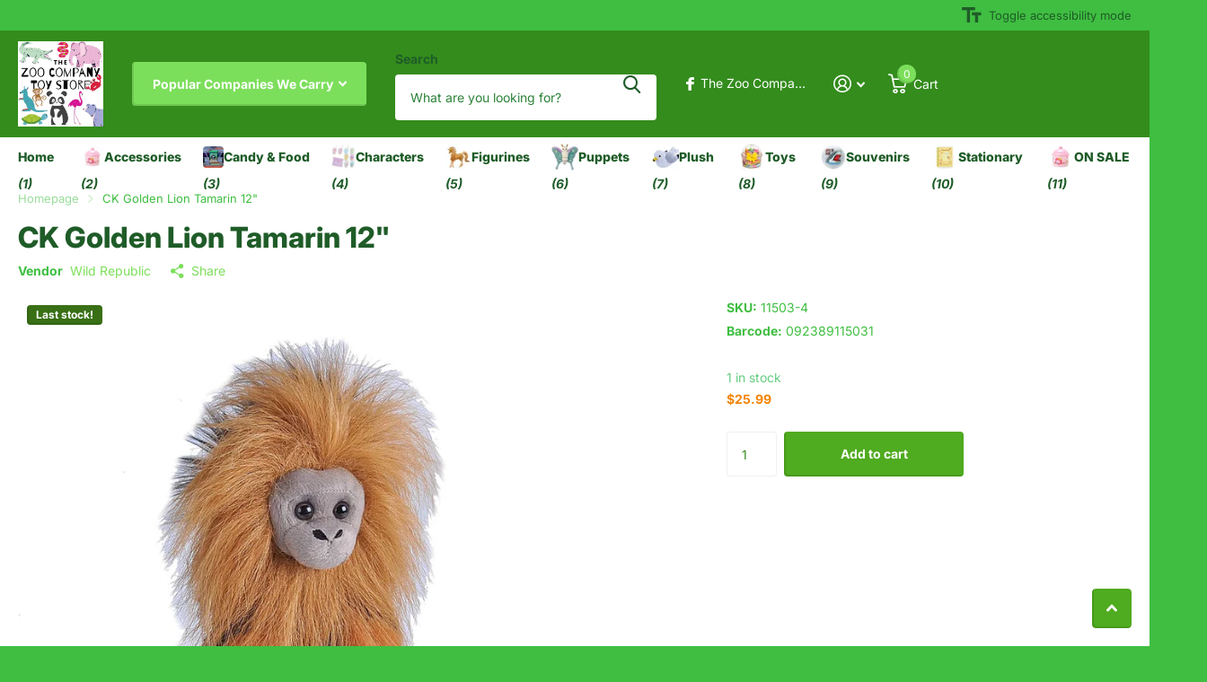

--- FILE ---
content_type: text/html; charset=utf-8
request_url: https://zoocompanytoys.com/products/ck-golden-lion-tamarin
body_size: 32101
content:
<!doctype html>
<html lang="en" data-theme="xtra" dir="ltr" class="no-js  ">
	<head>
		<meta charset="utf-8">
		<meta http-equiv="x-ua-compatible" content="ie=edge">
		<title>CK Golden Lion Tamarin 12&quot; &ndash; The Zoo Company Toy Store</title><meta name="description" content="Cuddlekins Collection Realistic, highly detailed, adorable, tamarin, eco friendly fill made of recycled water bottles, soft, cuddly Educational; teaches children about wildlife and affords the opportunity to teach about the many species of tamarins and their plight in the wild Great gift: perfect for baby showers, birt"><meta name="theme-color" content="">
		<meta name="MobileOptimized" content="320">
		<meta name="HandheldFriendly" content="true">
		<meta name="viewport" content="width=device-width, initial-scale=1, minimum-scale=1, maximum-scale=5, viewport-fit=cover, shrink-to-fit=no">
		<meta name="format-detection" content="telephone=no">
		<meta name="msapplication-config" content="//zoocompanytoys.com/cdn/shop/t/15/assets/browserconfig.xml?v=52024572095365081671725913656">
		<link rel="canonical" href="https://zoocompanytoys.com/products/ck-golden-lion-tamarin">
		<link rel="preconnect" href="https://fonts.shopifycdn.com" crossorigin><link rel="preload" as="style" href="//zoocompanytoys.com/cdn/shop/t/15/assets/screen.css?v=50042126134446002431725913657">
		<link rel="preload" as="style" href="//zoocompanytoys.com/cdn/shop/t/15/assets/theme-xtra.css?v=111345535183909462641725913657">
		<link rel="preload" as="style" href="//zoocompanytoys.com/cdn/shop/t/15/assets/screen-settings.css?v=131626510327917941101759332628">
		
		<link rel="preload" as="font" href="//zoocompanytoys.com/cdn/fonts/inter/inter_n8.d15c916037fee1656886aab64725534609d62cc8.woff2?h1=em9vY29tcGFueXRveXMuY29t&h2=dGhlLXpvby1jb21wYW55LXRveS1zdG9yZS5hY2NvdW50Lm15c2hvcGlmeS5jb20&hmac=e524c6a9f5f9a86f9dddc7cb12cb5339119c8384ac2826b02f2a8a4aea9d78c1" type="font/woff2" crossorigin>
    <link rel="preload" as="font" href="//zoocompanytoys.com/cdn/fonts/inter/inter_n4.b2a3f24c19b4de56e8871f609e73ca7f6d2e2bb9.woff2?h1=em9vY29tcGFueXRveXMuY29t&h2=dGhlLXpvby1jb21wYW55LXRveS1zdG9yZS5hY2NvdW50Lm15c2hvcGlmeS5jb20&hmac=e8bd17ffed340323941e741d37622d00813d53af35f9a72c6ddeac82e699415e" type="font/woff2" crossorigin>
		<link rel="preload" as="font" href="//zoocompanytoys.com/cdn/shop/t/15/assets/xtra.woff2?v=74598006880499421301725913658" crossorigin>
		<link href="//zoocompanytoys.com/cdn/shop/t/15/assets/screen.css?v=50042126134446002431725913657" rel="stylesheet" type="text/css" media="screen" />
		<link href="//zoocompanytoys.com/cdn/shop/t/15/assets/theme-xtra.css?v=111345535183909462641725913657" rel="stylesheet" type="text/css" media="screen" />
		<link href="//zoocompanytoys.com/cdn/shop/t/15/assets/screen-settings.css?v=131626510327917941101759332628" rel="stylesheet" type="text/css" media="screen" />
		<noscript><link rel="stylesheet" href="//zoocompanytoys.com/cdn/shop/t/15/assets/async-menu.css?v=150706226425751652281725913655"></noscript><link href="//zoocompanytoys.com/cdn/shop/t/15/assets/page-product.css?v=73568588322988014671725913657" rel="stylesheet" type="text/css" media="screen" />

<script>document.documentElement.classList.remove('no-js'); document.documentElement.classList.add('js');</script>
		<meta name="msapplication-config" content="//zoocompanytoys.com/cdn/shop/t/15/assets/browserconfig.xml?v=52024572095365081671725913656">
<meta property="og:title" content="CK Golden Lion Tamarin 12"">
<meta property="og:type" content="product">
<meta property="og:description" content="Cuddlekins Collection Realistic, highly detailed, adorable, tamarin, eco friendly fill made of recycled water bottles, soft, cuddly Educational; teaches children about wildlife and affords the opportunity to teach about the many species of tamarins and their plight in the wild Great gift: perfect for baby showers, birt">
<meta property="og:site_name" content="The Zoo Company Toy Store">
<meta property="og:url" content="https://zoocompanytoys.com/products/ck-golden-lion-tamarin">

  
  <meta property="product:price:amount" content="$25.99">
  <meta property="og:price:amount" content="$25.99">
  <meta property="og:price:currency" content="USD">
  <meta property="og:availability" content="instock" />

<meta property="og:image" content="//zoocompanytoys.com/cdn/shop/files/71oTuOP_feL._AC_SL1500.jpg?crop=center&height=500&v=1702328989&width=600">

<meta name="twitter:title" content="CK Golden Lion Tamarin 12"">
<meta name="twitter:description" content="Cuddlekins Collection Realistic, highly detailed, adorable, tamarin, eco friendly fill made of recycled water bottles, soft, cuddly Educational; teaches children about wildlife and affords the opportunity to teach about the many species of tamarins and their plight in the wild Great gift: perfect for baby showers, birt">
<meta name="twitter:site" content="The Zoo Company Toy Store">

<meta property="twitter:image" content="//zoocompanytoys.com/cdn/shop/files/71oTuOP_feL._AC_SL1500.jpg?crop=center&height=500&v=1702328989&width=600">
<script type="application/ld+json">
  [{
        "@context": "http://schema.org",
        "@type": "Product",
        "name": "CK Golden Lion Tamarin 12"",
        "url": "https://zoocompanytoys.com/products/ck-golden-lion-tamarin","brand": { "@type": "Brand", "name": "Wild Republic" },"description": "Cuddlekins Collection\n\n\n\nRealistic, highly detailed, adorable, tamarin, eco friendly fill made of recycled water bottles, soft, cuddly\nEducational; teaches children about wildlife and affords the opportunity to teach about the many species of tamarins and their plight in the wild\nGreat gift: perfect for baby showers, birthday gifts, holiday gifts, room decoration and themed parties\nToy Safety: Exceed the requirements set by CPSIA (USA) and EN71 (EU) for safety standards and specifications. Safe for the little one.\nWild Republic is the global leader in designing and manufacturing realistic plush and toy. The company was founded on the principle of fostering the curiosity of wildlife and the wonders of nature.\n\n\n","image": "//zoocompanytoys.com/cdn/shop/files/71oTuOP_feL._AC_SL1500.jpg?crop=center&height=500&v=1702328989&width=600","gtin8": "092389115031","sku": "11503-4","offers": {
          "@type": "Offer",
          "price": "25.99",
          "url": "https://zoocompanytoys.com/products/ck-golden-lion-tamarin",
          "priceValidUntil": "2026-11-02",
          "priceCurrency": "USD",
            "availability": "https://schema.org/InStock",
            "inventoryLevel": "1"}
      },
    {
      "@context": "http://schema.org/",
      "@type": "Organization",
      "url": "https://zoocompanytoys.com/products/ck-golden-lion-tamarin",
      "name": "The Zoo Company Toy Store",
      "legalName": "The Zoo Company Toy Store",
      "description": "Cuddlekins Collection Realistic, highly detailed, adorable, tamarin, eco friendly fill made of recycled water bottles, soft, cuddly Educational; teaches children about wildlife and affords the opportunity to teach about the many species of tamarins and their plight in the wild Great gift: perfect for baby showers, birt","contactPoint": {
        "@type": "ContactPoint",
        "contactType": "Customer service",
        "telephone": "609-884-8181"
      },
      "address": {
        "@type": "PostalAddress",
        "streetAddress": "421 Washington Street",
        "addressLocality": "Cape May ",
        "postalCode": "08204",
        "addressCountry": "UNITED STATES"
      }
    },
    {
      "@context": "http://schema.org",
      "@type": "WebSite",
      "url": "https://zoocompanytoys.com/products/ck-golden-lion-tamarin",
      "name": "The Zoo Company Toy Store",
      "description": "Cuddlekins Collection Realistic, highly detailed, adorable, tamarin, eco friendly fill made of recycled water bottles, soft, cuddly Educational; teaches children about wildlife and affords the opportunity to teach about the many species of tamarins and their plight in the wild Great gift: perfect for baby showers, birt",
      "author": [
        {
          "@type": "Organization",
          "url": "https://www.someoneyouknow.online",
          "name": "Someoneyouknow",
          "address": {
            "@type": "PostalAddress",
            "streetAddress": "Wilhelminaplein 25",
            "addressLocality": "Eindhoven",
            "addressRegion": "NB",
            "postalCode": "5611 HG",
            "addressCountry": "NL"
          }
        }
      ]
    }
  ]
</script>

		<script>window.performance && window.performance.mark && window.performance.mark('shopify.content_for_header.start');</script><meta name="google-site-verification" content="xZgKDjYzLQQIuKwuY9qTEPsFKgCBdGGTmVQGONZ-Vug">
<meta id="shopify-digital-wallet" name="shopify-digital-wallet" content="/21170815076/digital_wallets/dialog">
<meta name="shopify-checkout-api-token" content="c805a8490957c754e9e8674452de1016">
<meta id="in-context-paypal-metadata" data-shop-id="21170815076" data-venmo-supported="true" data-environment="production" data-locale="en_US" data-paypal-v4="true" data-currency="USD">
<link rel="alternate" type="application/json+oembed" href="https://zoocompanytoys.com/products/ck-golden-lion-tamarin.oembed">
<script async="async" src="/checkouts/internal/preloads.js?locale=en-US"></script>
<link rel="preconnect" href="https://shop.app" crossorigin="anonymous">
<script async="async" src="https://shop.app/checkouts/internal/preloads.js?locale=en-US&shop_id=21170815076" crossorigin="anonymous"></script>
<script id="apple-pay-shop-capabilities" type="application/json">{"shopId":21170815076,"countryCode":"US","currencyCode":"USD","merchantCapabilities":["supports3DS"],"merchantId":"gid:\/\/shopify\/Shop\/21170815076","merchantName":"The Zoo Company Toy Store","requiredBillingContactFields":["postalAddress","email","phone"],"requiredShippingContactFields":["postalAddress","email","phone"],"shippingType":"shipping","supportedNetworks":["visa","masterCard","amex","discover","elo","jcb"],"total":{"type":"pending","label":"The Zoo Company Toy Store","amount":"1.00"},"shopifyPaymentsEnabled":true,"supportsSubscriptions":true}</script>
<script id="shopify-features" type="application/json">{"accessToken":"c805a8490957c754e9e8674452de1016","betas":["rich-media-storefront-analytics"],"domain":"zoocompanytoys.com","predictiveSearch":true,"shopId":21170815076,"locale":"en"}</script>
<script>var Shopify = Shopify || {};
Shopify.shop = "the-zoo-company-toy-store.myshopify.com";
Shopify.locale = "en";
Shopify.currency = {"active":"USD","rate":"1.0"};
Shopify.country = "US";
Shopify.theme = {"name":"Updated copy of Xtra","id":129583546455,"schema_name":"Xtra","schema_version":"4.4.0","theme_store_id":1609,"role":"main"};
Shopify.theme.handle = "null";
Shopify.theme.style = {"id":null,"handle":null};
Shopify.cdnHost = "zoocompanytoys.com/cdn";
Shopify.routes = Shopify.routes || {};
Shopify.routes.root = "/";</script>
<script type="module">!function(o){(o.Shopify=o.Shopify||{}).modules=!0}(window);</script>
<script>!function(o){function n(){var o=[];function n(){o.push(Array.prototype.slice.apply(arguments))}return n.q=o,n}var t=o.Shopify=o.Shopify||{};t.loadFeatures=n(),t.autoloadFeatures=n()}(window);</script>
<script>
  window.ShopifyPay = window.ShopifyPay || {};
  window.ShopifyPay.apiHost = "shop.app\/pay";
  window.ShopifyPay.redirectState = null;
</script>
<script id="shop-js-analytics" type="application/json">{"pageType":"product"}</script>
<script defer="defer" async type="module" src="//zoocompanytoys.com/cdn/shopifycloud/shop-js/modules/v2/client.init-shop-cart-sync_Bc8-qrdt.en.esm.js"></script>
<script defer="defer" async type="module" src="//zoocompanytoys.com/cdn/shopifycloud/shop-js/modules/v2/chunk.common_CmNk3qlo.esm.js"></script>
<script type="module">
  await import("//zoocompanytoys.com/cdn/shopifycloud/shop-js/modules/v2/client.init-shop-cart-sync_Bc8-qrdt.en.esm.js");
await import("//zoocompanytoys.com/cdn/shopifycloud/shop-js/modules/v2/chunk.common_CmNk3qlo.esm.js");

  window.Shopify.SignInWithShop?.initShopCartSync?.({"fedCMEnabled":true,"windoidEnabled":true});

</script>
<script>
  window.Shopify = window.Shopify || {};
  if (!window.Shopify.featureAssets) window.Shopify.featureAssets = {};
  window.Shopify.featureAssets['shop-js'] = {"shop-cart-sync":["modules/v2/client.shop-cart-sync_DOpY4EW0.en.esm.js","modules/v2/chunk.common_CmNk3qlo.esm.js"],"shop-button":["modules/v2/client.shop-button_CI-s0xGZ.en.esm.js","modules/v2/chunk.common_CmNk3qlo.esm.js"],"init-fed-cm":["modules/v2/client.init-fed-cm_D2vsy40D.en.esm.js","modules/v2/chunk.common_CmNk3qlo.esm.js"],"init-windoid":["modules/v2/client.init-windoid_CXNAd0Cm.en.esm.js","modules/v2/chunk.common_CmNk3qlo.esm.js"],"shop-toast-manager":["modules/v2/client.shop-toast-manager_Cx0C6may.en.esm.js","modules/v2/chunk.common_CmNk3qlo.esm.js"],"shop-cash-offers":["modules/v2/client.shop-cash-offers_CL9Nay2h.en.esm.js","modules/v2/chunk.common_CmNk3qlo.esm.js","modules/v2/chunk.modal_CvhjeixQ.esm.js"],"avatar":["modules/v2/client.avatar_BTnouDA3.en.esm.js"],"init-shop-email-lookup-coordinator":["modules/v2/client.init-shop-email-lookup-coordinator_B9mmbKi4.en.esm.js","modules/v2/chunk.common_CmNk3qlo.esm.js"],"init-shop-cart-sync":["modules/v2/client.init-shop-cart-sync_Bc8-qrdt.en.esm.js","modules/v2/chunk.common_CmNk3qlo.esm.js"],"pay-button":["modules/v2/client.pay-button_Bhm3077V.en.esm.js","modules/v2/chunk.common_CmNk3qlo.esm.js"],"init-customer-accounts-sign-up":["modules/v2/client.init-customer-accounts-sign-up_C7zhr03q.en.esm.js","modules/v2/client.shop-login-button_BbMx65lK.en.esm.js","modules/v2/chunk.common_CmNk3qlo.esm.js","modules/v2/chunk.modal_CvhjeixQ.esm.js"],"init-shop-for-new-customer-accounts":["modules/v2/client.init-shop-for-new-customer-accounts_rLbLSDTe.en.esm.js","modules/v2/client.shop-login-button_BbMx65lK.en.esm.js","modules/v2/chunk.common_CmNk3qlo.esm.js","modules/v2/chunk.modal_CvhjeixQ.esm.js"],"checkout-modal":["modules/v2/client.checkout-modal_Fp9GouFF.en.esm.js","modules/v2/chunk.common_CmNk3qlo.esm.js","modules/v2/chunk.modal_CvhjeixQ.esm.js"],"init-customer-accounts":["modules/v2/client.init-customer-accounts_DkVf8Jdu.en.esm.js","modules/v2/client.shop-login-button_BbMx65lK.en.esm.js","modules/v2/chunk.common_CmNk3qlo.esm.js","modules/v2/chunk.modal_CvhjeixQ.esm.js"],"shop-login-button":["modules/v2/client.shop-login-button_BbMx65lK.en.esm.js","modules/v2/chunk.common_CmNk3qlo.esm.js","modules/v2/chunk.modal_CvhjeixQ.esm.js"],"shop-login":["modules/v2/client.shop-login_B9KWmZaW.en.esm.js","modules/v2/chunk.common_CmNk3qlo.esm.js","modules/v2/chunk.modal_CvhjeixQ.esm.js"],"shop-follow-button":["modules/v2/client.shop-follow-button_B-omSWeu.en.esm.js","modules/v2/chunk.common_CmNk3qlo.esm.js","modules/v2/chunk.modal_CvhjeixQ.esm.js"],"lead-capture":["modules/v2/client.lead-capture_DZQFWrYz.en.esm.js","modules/v2/chunk.common_CmNk3qlo.esm.js","modules/v2/chunk.modal_CvhjeixQ.esm.js"],"payment-terms":["modules/v2/client.payment-terms_Bl_bs7GP.en.esm.js","modules/v2/chunk.common_CmNk3qlo.esm.js","modules/v2/chunk.modal_CvhjeixQ.esm.js"]};
</script>
<script id="__st">var __st={"a":21170815076,"offset":-18000,"reqid":"042ceedb-73cf-451e-9ffe-ae3b8dafd34c-1762068233","pageurl":"zoocompanytoys.com\/products\/ck-golden-lion-tamarin","u":"56c8605404a5","p":"product","rtyp":"product","rid":6918592692311};</script>
<script>window.ShopifyPaypalV4VisibilityTracking = true;</script>
<script id="captcha-bootstrap">!function(){'use strict';const t='contact',e='account',n='new_comment',o=[[t,t],['blogs',n],['comments',n],[t,'customer']],c=[[e,'customer_login'],[e,'guest_login'],[e,'recover_customer_password'],[e,'create_customer']],r=t=>t.map((([t,e])=>`form[action*='/${t}']:not([data-nocaptcha='true']) input[name='form_type'][value='${e}']`)).join(','),a=t=>()=>t?[...document.querySelectorAll(t)].map((t=>t.form)):[];function s(){const t=[...o],e=r(t);return a(e)}const i='password',u='form_key',d=['recaptcha-v3-token','g-recaptcha-response','h-captcha-response',i],f=()=>{try{return window.sessionStorage}catch{return}},m='__shopify_v',_=t=>t.elements[u];function p(t,e,n=!1){try{const o=window.sessionStorage,c=JSON.parse(o.getItem(e)),{data:r}=function(t){const{data:e,action:n}=t;return t[m]||n?{data:e,action:n}:{data:t,action:n}}(c);for(const[e,n]of Object.entries(r))t.elements[e]&&(t.elements[e].value=n);n&&o.removeItem(e)}catch(o){console.error('form repopulation failed',{error:o})}}const l='form_type',E='cptcha';function T(t){t.dataset[E]=!0}const w=window,h=w.document,L='Shopify',v='ce_forms',y='captcha';let A=!1;((t,e)=>{const n=(g='f06e6c50-85a8-45c8-87d0-21a2b65856fe',I='https://cdn.shopify.com/shopifycloud/storefront-forms-hcaptcha/ce_storefront_forms_captcha_hcaptcha.v1.5.2.iife.js',D={infoText:'Protected by hCaptcha',privacyText:'Privacy',termsText:'Terms'},(t,e,n)=>{const o=w[L][v],c=o.bindForm;if(c)return c(t,g,e,D).then(n);var r;o.q.push([[t,g,e,D],n]),r=I,A||(h.body.append(Object.assign(h.createElement('script'),{id:'captcha-provider',async:!0,src:r})),A=!0)});var g,I,D;w[L]=w[L]||{},w[L][v]=w[L][v]||{},w[L][v].q=[],w[L][y]=w[L][y]||{},w[L][y].protect=function(t,e){n(t,void 0,e),T(t)},Object.freeze(w[L][y]),function(t,e,n,w,h,L){const[v,y,A,g]=function(t,e,n){const i=e?o:[],u=t?c:[],d=[...i,...u],f=r(d),m=r(i),_=r(d.filter((([t,e])=>n.includes(e))));return[a(f),a(m),a(_),s()]}(w,h,L),I=t=>{const e=t.target;return e instanceof HTMLFormElement?e:e&&e.form},D=t=>v().includes(t);t.addEventListener('submit',(t=>{const e=I(t);if(!e)return;const n=D(e)&&!e.dataset.hcaptchaBound&&!e.dataset.recaptchaBound,o=_(e),c=g().includes(e)&&(!o||!o.value);(n||c)&&t.preventDefault(),c&&!n&&(function(t){try{if(!f())return;!function(t){const e=f();if(!e)return;const n=_(t);if(!n)return;const o=n.value;o&&e.removeItem(o)}(t);const e=Array.from(Array(32),(()=>Math.random().toString(36)[2])).join('');!function(t,e){_(t)||t.append(Object.assign(document.createElement('input'),{type:'hidden',name:u})),t.elements[u].value=e}(t,e),function(t,e){const n=f();if(!n)return;const o=[...t.querySelectorAll(`input[type='${i}']`)].map((({name:t})=>t)),c=[...d,...o],r={};for(const[a,s]of new FormData(t).entries())c.includes(a)||(r[a]=s);n.setItem(e,JSON.stringify({[m]:1,action:t.action,data:r}))}(t,e)}catch(e){console.error('failed to persist form',e)}}(e),e.submit())}));const S=(t,e)=>{t&&!t.dataset[E]&&(n(t,e.some((e=>e===t))),T(t))};for(const o of['focusin','change'])t.addEventListener(o,(t=>{const e=I(t);D(e)&&S(e,y())}));const B=e.get('form_key'),M=e.get(l),P=B&&M;t.addEventListener('DOMContentLoaded',(()=>{const t=y();if(P)for(const e of t)e.elements[l].value===M&&p(e,B);[...new Set([...A(),...v().filter((t=>'true'===t.dataset.shopifyCaptcha))])].forEach((e=>S(e,t)))}))}(h,new URLSearchParams(w.location.search),n,t,e,['guest_login'])})(!0,!0)}();</script>
<script integrity="sha256-52AcMU7V7pcBOXWImdc/TAGTFKeNjmkeM1Pvks/DTgc=" data-source-attribution="shopify.loadfeatures" defer="defer" src="//zoocompanytoys.com/cdn/shopifycloud/storefront/assets/storefront/load_feature-81c60534.js" crossorigin="anonymous"></script>
<script crossorigin="anonymous" defer="defer" src="//zoocompanytoys.com/cdn/shopifycloud/storefront/assets/shopify_pay/storefront-65b4c6d7.js?v=20250812"></script>
<script data-source-attribution="shopify.dynamic_checkout.dynamic.init">var Shopify=Shopify||{};Shopify.PaymentButton=Shopify.PaymentButton||{isStorefrontPortableWallets:!0,init:function(){window.Shopify.PaymentButton.init=function(){};var t=document.createElement("script");t.src="https://zoocompanytoys.com/cdn/shopifycloud/portable-wallets/latest/portable-wallets.en.js",t.type="module",document.head.appendChild(t)}};
</script>
<script data-source-attribution="shopify.dynamic_checkout.buyer_consent">
  function portableWalletsHideBuyerConsent(e){var t=document.getElementById("shopify-buyer-consent"),n=document.getElementById("shopify-subscription-policy-button");t&&n&&(t.classList.add("hidden"),t.setAttribute("aria-hidden","true"),n.removeEventListener("click",e))}function portableWalletsShowBuyerConsent(e){var t=document.getElementById("shopify-buyer-consent"),n=document.getElementById("shopify-subscription-policy-button");t&&n&&(t.classList.remove("hidden"),t.removeAttribute("aria-hidden"),n.addEventListener("click",e))}window.Shopify?.PaymentButton&&(window.Shopify.PaymentButton.hideBuyerConsent=portableWalletsHideBuyerConsent,window.Shopify.PaymentButton.showBuyerConsent=portableWalletsShowBuyerConsent);
</script>
<script data-source-attribution="shopify.dynamic_checkout.cart.bootstrap">document.addEventListener("DOMContentLoaded",(function(){function t(){return document.querySelector("shopify-accelerated-checkout-cart, shopify-accelerated-checkout")}if(t())Shopify.PaymentButton.init();else{new MutationObserver((function(e,n){t()&&(Shopify.PaymentButton.init(),n.disconnect())})).observe(document.body,{childList:!0,subtree:!0})}}));
</script>
<link id="shopify-accelerated-checkout-styles" rel="stylesheet" media="screen" href="https://zoocompanytoys.com/cdn/shopifycloud/portable-wallets/latest/accelerated-checkout-backwards-compat.css" crossorigin="anonymous">
<style id="shopify-accelerated-checkout-cart">
        #shopify-buyer-consent {
  margin-top: 1em;
  display: inline-block;
  width: 100%;
}

#shopify-buyer-consent.hidden {
  display: none;
}

#shopify-subscription-policy-button {
  background: none;
  border: none;
  padding: 0;
  text-decoration: underline;
  font-size: inherit;
  cursor: pointer;
}

#shopify-subscription-policy-button::before {
  box-shadow: none;
}

      </style>

<script>window.performance && window.performance.mark && window.performance.mark('shopify.content_for_header.end');</script>
		
	<link href="https://monorail-edge.shopifysvc.com" rel="dns-prefetch">
<script>(function(){if ("sendBeacon" in navigator && "performance" in window) {try {var session_token_from_headers = performance.getEntriesByType('navigation')[0].serverTiming.find(x => x.name == '_s').description;} catch {var session_token_from_headers = undefined;}var session_cookie_matches = document.cookie.match(/_shopify_s=([^;]*)/);var session_token_from_cookie = session_cookie_matches && session_cookie_matches.length === 2 ? session_cookie_matches[1] : "";var session_token = session_token_from_headers || session_token_from_cookie || "";function handle_abandonment_event(e) {var entries = performance.getEntries().filter(function(entry) {return /monorail-edge.shopifysvc.com/.test(entry.name);});if (!window.abandonment_tracked && entries.length === 0) {window.abandonment_tracked = true;var currentMs = Date.now();var navigation_start = performance.timing.navigationStart;var payload = {shop_id: 21170815076,url: window.location.href,navigation_start,duration: currentMs - navigation_start,session_token,page_type: "product"};window.navigator.sendBeacon("https://monorail-edge.shopifysvc.com/v1/produce", JSON.stringify({schema_id: "online_store_buyer_site_abandonment/1.1",payload: payload,metadata: {event_created_at_ms: currentMs,event_sent_at_ms: currentMs}}));}}window.addEventListener('pagehide', handle_abandonment_event);}}());</script>
<script id="web-pixels-manager-setup">(function e(e,d,r,n,o){if(void 0===o&&(o={}),!Boolean(null===(a=null===(i=window.Shopify)||void 0===i?void 0:i.analytics)||void 0===a?void 0:a.replayQueue)){var i,a;window.Shopify=window.Shopify||{};var t=window.Shopify;t.analytics=t.analytics||{};var s=t.analytics;s.replayQueue=[],s.publish=function(e,d,r){return s.replayQueue.push([e,d,r]),!0};try{self.performance.mark("wpm:start")}catch(e){}var l=function(){var e={modern:/Edge?\/(1{2}[4-9]|1[2-9]\d|[2-9]\d{2}|\d{4,})\.\d+(\.\d+|)|Firefox\/(1{2}[4-9]|1[2-9]\d|[2-9]\d{2}|\d{4,})\.\d+(\.\d+|)|Chrom(ium|e)\/(9{2}|\d{3,})\.\d+(\.\d+|)|(Maci|X1{2}).+ Version\/(15\.\d+|(1[6-9]|[2-9]\d|\d{3,})\.\d+)([,.]\d+|)( \(\w+\)|)( Mobile\/\w+|) Safari\/|Chrome.+OPR\/(9{2}|\d{3,})\.\d+\.\d+|(CPU[ +]OS|iPhone[ +]OS|CPU[ +]iPhone|CPU IPhone OS|CPU iPad OS)[ +]+(15[._]\d+|(1[6-9]|[2-9]\d|\d{3,})[._]\d+)([._]\d+|)|Android:?[ /-](13[3-9]|1[4-9]\d|[2-9]\d{2}|\d{4,})(\.\d+|)(\.\d+|)|Android.+Firefox\/(13[5-9]|1[4-9]\d|[2-9]\d{2}|\d{4,})\.\d+(\.\d+|)|Android.+Chrom(ium|e)\/(13[3-9]|1[4-9]\d|[2-9]\d{2}|\d{4,})\.\d+(\.\d+|)|SamsungBrowser\/([2-9]\d|\d{3,})\.\d+/,legacy:/Edge?\/(1[6-9]|[2-9]\d|\d{3,})\.\d+(\.\d+|)|Firefox\/(5[4-9]|[6-9]\d|\d{3,})\.\d+(\.\d+|)|Chrom(ium|e)\/(5[1-9]|[6-9]\d|\d{3,})\.\d+(\.\d+|)([\d.]+$|.*Safari\/(?![\d.]+ Edge\/[\d.]+$))|(Maci|X1{2}).+ Version\/(10\.\d+|(1[1-9]|[2-9]\d|\d{3,})\.\d+)([,.]\d+|)( \(\w+\)|)( Mobile\/\w+|) Safari\/|Chrome.+OPR\/(3[89]|[4-9]\d|\d{3,})\.\d+\.\d+|(CPU[ +]OS|iPhone[ +]OS|CPU[ +]iPhone|CPU IPhone OS|CPU iPad OS)[ +]+(10[._]\d+|(1[1-9]|[2-9]\d|\d{3,})[._]\d+)([._]\d+|)|Android:?[ /-](13[3-9]|1[4-9]\d|[2-9]\d{2}|\d{4,})(\.\d+|)(\.\d+|)|Mobile Safari.+OPR\/([89]\d|\d{3,})\.\d+\.\d+|Android.+Firefox\/(13[5-9]|1[4-9]\d|[2-9]\d{2}|\d{4,})\.\d+(\.\d+|)|Android.+Chrom(ium|e)\/(13[3-9]|1[4-9]\d|[2-9]\d{2}|\d{4,})\.\d+(\.\d+|)|Android.+(UC? ?Browser|UCWEB|U3)[ /]?(15\.([5-9]|\d{2,})|(1[6-9]|[2-9]\d|\d{3,})\.\d+)\.\d+|SamsungBrowser\/(5\.\d+|([6-9]|\d{2,})\.\d+)|Android.+MQ{2}Browser\/(14(\.(9|\d{2,})|)|(1[5-9]|[2-9]\d|\d{3,})(\.\d+|))(\.\d+|)|K[Aa][Ii]OS\/(3\.\d+|([4-9]|\d{2,})\.\d+)(\.\d+|)/},d=e.modern,r=e.legacy,n=navigator.userAgent;return n.match(d)?"modern":n.match(r)?"legacy":"unknown"}(),u="modern"===l?"modern":"legacy",c=(null!=n?n:{modern:"",legacy:""})[u],f=function(e){return[e.baseUrl,"/wpm","/b",e.hashVersion,"modern"===e.buildTarget?"m":"l",".js"].join("")}({baseUrl:d,hashVersion:r,buildTarget:u}),m=function(e){var d=e.version,r=e.bundleTarget,n=e.surface,o=e.pageUrl,i=e.monorailEndpoint;return{emit:function(e){var a=e.status,t=e.errorMsg,s=(new Date).getTime(),l=JSON.stringify({metadata:{event_sent_at_ms:s},events:[{schema_id:"web_pixels_manager_load/3.1",payload:{version:d,bundle_target:r,page_url:o,status:a,surface:n,error_msg:t},metadata:{event_created_at_ms:s}}]});if(!i)return console&&console.warn&&console.warn("[Web Pixels Manager] No Monorail endpoint provided, skipping logging."),!1;try{return self.navigator.sendBeacon.bind(self.navigator)(i,l)}catch(e){}var u=new XMLHttpRequest;try{return u.open("POST",i,!0),u.setRequestHeader("Content-Type","text/plain"),u.send(l),!0}catch(e){return console&&console.warn&&console.warn("[Web Pixels Manager] Got an unhandled error while logging to Monorail."),!1}}}}({version:r,bundleTarget:l,surface:e.surface,pageUrl:self.location.href,monorailEndpoint:e.monorailEndpoint});try{o.browserTarget=l,function(e){var d=e.src,r=e.async,n=void 0===r||r,o=e.onload,i=e.onerror,a=e.sri,t=e.scriptDataAttributes,s=void 0===t?{}:t,l=document.createElement("script"),u=document.querySelector("head"),c=document.querySelector("body");if(l.async=n,l.src=d,a&&(l.integrity=a,l.crossOrigin="anonymous"),s)for(var f in s)if(Object.prototype.hasOwnProperty.call(s,f))try{l.dataset[f]=s[f]}catch(e){}if(o&&l.addEventListener("load",o),i&&l.addEventListener("error",i),u)u.appendChild(l);else{if(!c)throw new Error("Did not find a head or body element to append the script");c.appendChild(l)}}({src:f,async:!0,onload:function(){if(!function(){var e,d;return Boolean(null===(d=null===(e=window.Shopify)||void 0===e?void 0:e.analytics)||void 0===d?void 0:d.initialized)}()){var d=window.webPixelsManager.init(e)||void 0;if(d){var r=window.Shopify.analytics;r.replayQueue.forEach((function(e){var r=e[0],n=e[1],o=e[2];d.publishCustomEvent(r,n,o)})),r.replayQueue=[],r.publish=d.publishCustomEvent,r.visitor=d.visitor,r.initialized=!0}}},onerror:function(){return m.emit({status:"failed",errorMsg:"".concat(f," has failed to load")})},sri:function(e){var d=/^sha384-[A-Za-z0-9+/=]+$/;return"string"==typeof e&&d.test(e)}(c)?c:"",scriptDataAttributes:o}),m.emit({status:"loading"})}catch(e){m.emit({status:"failed",errorMsg:(null==e?void 0:e.message)||"Unknown error"})}}})({shopId: 21170815076,storefrontBaseUrl: "https://zoocompanytoys.com",extensionsBaseUrl: "https://extensions.shopifycdn.com/cdn/shopifycloud/web-pixels-manager",monorailEndpoint: "https://monorail-edge.shopifysvc.com/unstable/produce_batch",surface: "storefront-renderer",enabledBetaFlags: ["2dca8a86"],webPixelsConfigList: [{"id":"402587735","configuration":"{\"config\":\"{\\\"pixel_id\\\":\\\"AW-680894305\\\",\\\"target_country\\\":\\\"US\\\",\\\"gtag_events\\\":[{\\\"type\\\":\\\"search\\\",\\\"action_label\\\":\\\"AW-680894305\\\/f0L5CLWa3rgBEOG-1sQC\\\"},{\\\"type\\\":\\\"begin_checkout\\\",\\\"action_label\\\":\\\"AW-680894305\\\/7KsNCLKa3rgBEOG-1sQC\\\"},{\\\"type\\\":\\\"view_item\\\",\\\"action_label\\\":[\\\"AW-680894305\\\/GZnmCKGY3rgBEOG-1sQC\\\",\\\"MC-FMQZJN00EM\\\"]},{\\\"type\\\":\\\"purchase\\\",\\\"action_label\\\":[\\\"AW-680894305\\\/lw2PCJ6Y3rgBEOG-1sQC\\\",\\\"MC-FMQZJN00EM\\\"]},{\\\"type\\\":\\\"page_view\\\",\\\"action_label\\\":[\\\"AW-680894305\\\/7bvRCJuY3rgBEOG-1sQC\\\",\\\"MC-FMQZJN00EM\\\"]},{\\\"type\\\":\\\"add_payment_info\\\",\\\"action_label\\\":\\\"AW-680894305\\\/PxxsCLia3rgBEOG-1sQC\\\"},{\\\"type\\\":\\\"add_to_cart\\\",\\\"action_label\\\":\\\"AW-680894305\\\/lbMECK-a3rgBEOG-1sQC\\\"}],\\\"enable_monitoring_mode\\\":false}\"}","eventPayloadVersion":"v1","runtimeContext":"OPEN","scriptVersion":"b2a88bafab3e21179ed38636efcd8a93","type":"APP","apiClientId":1780363,"privacyPurposes":[],"dataSharingAdjustments":{"protectedCustomerApprovalScopes":["read_customer_address","read_customer_email","read_customer_name","read_customer_personal_data","read_customer_phone"]}},{"id":"309755991","configuration":"{\"pixelCode\":\"CBR8P7RC77U1CELB7L1G\"}","eventPayloadVersion":"v1","runtimeContext":"STRICT","scriptVersion":"22e92c2ad45662f435e4801458fb78cc","type":"APP","apiClientId":4383523,"privacyPurposes":["ANALYTICS","MARKETING","SALE_OF_DATA"],"dataSharingAdjustments":{"protectedCustomerApprovalScopes":["read_customer_address","read_customer_email","read_customer_name","read_customer_personal_data","read_customer_phone"]}},{"id":"175472727","configuration":"{\"pixel_id\":\"3386345918051020\",\"pixel_type\":\"facebook_pixel\",\"metaapp_system_user_token\":\"-\"}","eventPayloadVersion":"v1","runtimeContext":"OPEN","scriptVersion":"ca16bc87fe92b6042fbaa3acc2fbdaa6","type":"APP","apiClientId":2329312,"privacyPurposes":["ANALYTICS","MARKETING","SALE_OF_DATA"],"dataSharingAdjustments":{"protectedCustomerApprovalScopes":["read_customer_address","read_customer_email","read_customer_name","read_customer_personal_data","read_customer_phone"]}},{"id":"shopify-app-pixel","configuration":"{}","eventPayloadVersion":"v1","runtimeContext":"STRICT","scriptVersion":"0450","apiClientId":"shopify-pixel","type":"APP","privacyPurposes":["ANALYTICS","MARKETING"]},{"id":"shopify-custom-pixel","eventPayloadVersion":"v1","runtimeContext":"LAX","scriptVersion":"0450","apiClientId":"shopify-pixel","type":"CUSTOM","privacyPurposes":["ANALYTICS","MARKETING"]}],isMerchantRequest: false,initData: {"shop":{"name":"The Zoo Company Toy Store","paymentSettings":{"currencyCode":"USD"},"myshopifyDomain":"the-zoo-company-toy-store.myshopify.com","countryCode":"US","storefrontUrl":"https:\/\/zoocompanytoys.com"},"customer":null,"cart":null,"checkout":null,"productVariants":[{"price":{"amount":25.99,"currencyCode":"USD"},"product":{"title":"CK Golden Lion Tamarin 12\"","vendor":"Wild Republic","id":"6918592692311","untranslatedTitle":"CK Golden Lion Tamarin 12\"","url":"\/products\/ck-golden-lion-tamarin","type":"Plush"},"id":"40273749180503","image":{"src":"\/\/zoocompanytoys.com\/cdn\/shop\/files\/71oTuOP_feL._AC_SL1500.jpg?v=1702328989"},"sku":"11503-4","title":"Default Title","untranslatedTitle":"Default Title"}],"purchasingCompany":null},},"https://zoocompanytoys.com/cdn","5303c62bw494ab25dp0d72f2dcm48e21f5a",{"modern":"","legacy":""},{"shopId":"21170815076","storefrontBaseUrl":"https:\/\/zoocompanytoys.com","extensionBaseUrl":"https:\/\/extensions.shopifycdn.com\/cdn\/shopifycloud\/web-pixels-manager","surface":"storefront-renderer","enabledBetaFlags":"[\"2dca8a86\"]","isMerchantRequest":"false","hashVersion":"5303c62bw494ab25dp0d72f2dcm48e21f5a","publish":"custom","events":"[[\"page_viewed\",{}],[\"product_viewed\",{\"productVariant\":{\"price\":{\"amount\":25.99,\"currencyCode\":\"USD\"},\"product\":{\"title\":\"CK Golden Lion Tamarin 12\\\"\",\"vendor\":\"Wild Republic\",\"id\":\"6918592692311\",\"untranslatedTitle\":\"CK Golden Lion Tamarin 12\\\"\",\"url\":\"\/products\/ck-golden-lion-tamarin\",\"type\":\"Plush\"},\"id\":\"40273749180503\",\"image\":{\"src\":\"\/\/zoocompanytoys.com\/cdn\/shop\/files\/71oTuOP_feL._AC_SL1500.jpg?v=1702328989\"},\"sku\":\"11503-4\",\"title\":\"Default Title\",\"untranslatedTitle\":\"Default Title\"}}]]"});</script><script>
  window.ShopifyAnalytics = window.ShopifyAnalytics || {};
  window.ShopifyAnalytics.meta = window.ShopifyAnalytics.meta || {};
  window.ShopifyAnalytics.meta.currency = 'USD';
  var meta = {"product":{"id":6918592692311,"gid":"gid:\/\/shopify\/Product\/6918592692311","vendor":"Wild Republic","type":"Plush","variants":[{"id":40273749180503,"price":2599,"name":"CK Golden Lion Tamarin 12\"","public_title":null,"sku":"11503-4"}],"remote":false},"page":{"pageType":"product","resourceType":"product","resourceId":6918592692311}};
  for (var attr in meta) {
    window.ShopifyAnalytics.meta[attr] = meta[attr];
  }
</script>
<script class="analytics">
  (function () {
    var customDocumentWrite = function(content) {
      var jquery = null;

      if (window.jQuery) {
        jquery = window.jQuery;
      } else if (window.Checkout && window.Checkout.$) {
        jquery = window.Checkout.$;
      }

      if (jquery) {
        jquery('body').append(content);
      }
    };

    var hasLoggedConversion = function(token) {
      if (token) {
        return document.cookie.indexOf('loggedConversion=' + token) !== -1;
      }
      return false;
    }

    var setCookieIfConversion = function(token) {
      if (token) {
        var twoMonthsFromNow = new Date(Date.now());
        twoMonthsFromNow.setMonth(twoMonthsFromNow.getMonth() + 2);

        document.cookie = 'loggedConversion=' + token + '; expires=' + twoMonthsFromNow;
      }
    }

    var trekkie = window.ShopifyAnalytics.lib = window.trekkie = window.trekkie || [];
    if (trekkie.integrations) {
      return;
    }
    trekkie.methods = [
      'identify',
      'page',
      'ready',
      'track',
      'trackForm',
      'trackLink'
    ];
    trekkie.factory = function(method) {
      return function() {
        var args = Array.prototype.slice.call(arguments);
        args.unshift(method);
        trekkie.push(args);
        return trekkie;
      };
    };
    for (var i = 0; i < trekkie.methods.length; i++) {
      var key = trekkie.methods[i];
      trekkie[key] = trekkie.factory(key);
    }
    trekkie.load = function(config) {
      trekkie.config = config || {};
      trekkie.config.initialDocumentCookie = document.cookie;
      var first = document.getElementsByTagName('script')[0];
      var script = document.createElement('script');
      script.type = 'text/javascript';
      script.onerror = function(e) {
        var scriptFallback = document.createElement('script');
        scriptFallback.type = 'text/javascript';
        scriptFallback.onerror = function(error) {
                var Monorail = {
      produce: function produce(monorailDomain, schemaId, payload) {
        var currentMs = new Date().getTime();
        var event = {
          schema_id: schemaId,
          payload: payload,
          metadata: {
            event_created_at_ms: currentMs,
            event_sent_at_ms: currentMs
          }
        };
        return Monorail.sendRequest("https://" + monorailDomain + "/v1/produce", JSON.stringify(event));
      },
      sendRequest: function sendRequest(endpointUrl, payload) {
        // Try the sendBeacon API
        if (window && window.navigator && typeof window.navigator.sendBeacon === 'function' && typeof window.Blob === 'function' && !Monorail.isIos12()) {
          var blobData = new window.Blob([payload], {
            type: 'text/plain'
          });

          if (window.navigator.sendBeacon(endpointUrl, blobData)) {
            return true;
          } // sendBeacon was not successful

        } // XHR beacon

        var xhr = new XMLHttpRequest();

        try {
          xhr.open('POST', endpointUrl);
          xhr.setRequestHeader('Content-Type', 'text/plain');
          xhr.send(payload);
        } catch (e) {
          console.log(e);
        }

        return false;
      },
      isIos12: function isIos12() {
        return window.navigator.userAgent.lastIndexOf('iPhone; CPU iPhone OS 12_') !== -1 || window.navigator.userAgent.lastIndexOf('iPad; CPU OS 12_') !== -1;
      }
    };
    Monorail.produce('monorail-edge.shopifysvc.com',
      'trekkie_storefront_load_errors/1.1',
      {shop_id: 21170815076,
      theme_id: 129583546455,
      app_name: "storefront",
      context_url: window.location.href,
      source_url: "//zoocompanytoys.com/cdn/s/trekkie.storefront.5ad93876886aa0a32f5bade9f25632a26c6f183a.min.js"});

        };
        scriptFallback.async = true;
        scriptFallback.src = '//zoocompanytoys.com/cdn/s/trekkie.storefront.5ad93876886aa0a32f5bade9f25632a26c6f183a.min.js';
        first.parentNode.insertBefore(scriptFallback, first);
      };
      script.async = true;
      script.src = '//zoocompanytoys.com/cdn/s/trekkie.storefront.5ad93876886aa0a32f5bade9f25632a26c6f183a.min.js';
      first.parentNode.insertBefore(script, first);
    };
    trekkie.load(
      {"Trekkie":{"appName":"storefront","development":false,"defaultAttributes":{"shopId":21170815076,"isMerchantRequest":null,"themeId":129583546455,"themeCityHash":"6090802950311389769","contentLanguage":"en","currency":"USD","eventMetadataId":"c6d87415-12bd-4baf-9756-3c3ead55faca"},"isServerSideCookieWritingEnabled":true,"monorailRegion":"shop_domain","enabledBetaFlags":["f0df213a"]},"Session Attribution":{},"S2S":{"facebookCapiEnabled":true,"source":"trekkie-storefront-renderer","apiClientId":580111}}
    );

    var loaded = false;
    trekkie.ready(function() {
      if (loaded) return;
      loaded = true;

      window.ShopifyAnalytics.lib = window.trekkie;

      var originalDocumentWrite = document.write;
      document.write = customDocumentWrite;
      try { window.ShopifyAnalytics.merchantGoogleAnalytics.call(this); } catch(error) {};
      document.write = originalDocumentWrite;

      window.ShopifyAnalytics.lib.page(null,{"pageType":"product","resourceType":"product","resourceId":6918592692311,"shopifyEmitted":true});

      var match = window.location.pathname.match(/checkouts\/(.+)\/(thank_you|post_purchase)/)
      var token = match? match[1]: undefined;
      if (!hasLoggedConversion(token)) {
        setCookieIfConversion(token);
        window.ShopifyAnalytics.lib.track("Viewed Product",{"currency":"USD","variantId":40273749180503,"productId":6918592692311,"productGid":"gid:\/\/shopify\/Product\/6918592692311","name":"CK Golden Lion Tamarin 12\"","price":"25.99","sku":"11503-4","brand":"Wild Republic","variant":null,"category":"Plush","nonInteraction":true,"remote":false},undefined,undefined,{"shopifyEmitted":true});
      window.ShopifyAnalytics.lib.track("monorail:\/\/trekkie_storefront_viewed_product\/1.1",{"currency":"USD","variantId":40273749180503,"productId":6918592692311,"productGid":"gid:\/\/shopify\/Product\/6918592692311","name":"CK Golden Lion Tamarin 12\"","price":"25.99","sku":"11503-4","brand":"Wild Republic","variant":null,"category":"Plush","nonInteraction":true,"remote":false,"referer":"https:\/\/zoocompanytoys.com\/products\/ck-golden-lion-tamarin"});
      }
    });


        var eventsListenerScript = document.createElement('script');
        eventsListenerScript.async = true;
        eventsListenerScript.src = "//zoocompanytoys.com/cdn/shopifycloud/storefront/assets/shop_events_listener-b8f524ab.js";
        document.getElementsByTagName('head')[0].appendChild(eventsListenerScript);

})();</script>
<script
  defer
  src="https://zoocompanytoys.com/cdn/shopifycloud/perf-kit/shopify-perf-kit-2.1.1.min.js"
  data-application="storefront-renderer"
  data-shop-id="21170815076"
  data-render-region="gcp-us-central1"
  data-page-type="product"
  data-theme-instance-id="129583546455"
  data-theme-name="Xtra"
  data-theme-version="4.4.0"
  data-monorail-region="shop_domain"
  data-resource-timing-sampling-rate="10"
  data-shs="true"
  data-shs-beacon="true"
  data-shs-export-with-fetch="true"
  data-shs-logs-sample-rate="1"
></script>
</head>
	<body class="template-product">
		<div id="root"><nav id="skip">
    <ul>
        <li><a href="/" accesskey="a" class="link-accessible">Toggle accessibility mode (a)</a></li>
        <li><a href="/" accesskey="h">Go to homepage (h)</a></li>
        <li><a href="#nav" accesskey="n">Go to navigation (n)</a></li>
        <li><a href="/search" aria-controls="search" accesskey="s">Go to search (s)</a></li>
        <li><a href="#content" accesskey="c">Go to content (c)</a></li>
        <li><a href="#shopify-section-footer" accesskey="f">Go to footer (f)</a></li>
    </ul>
</nav><!-- BEGIN sections: header-group -->
<div id="shopify-section-sections--16044230017111__announcement" class="shopify-section shopify-section-group-header-group shopify-section-announcement-bar-container"><div class="shopify-section-announcement-bar">
    <div class="text-center">
      <div>
        <p>
          HAPPY HALLOWEEN!  WE WILL CLOSE AT 3PM ON 10/31/2025 TO TRICK OR TREAT WITH OUR KIDDOS!<br>SORRY, SHIPPING NOT AVAILABLE FOR ONLINE ORDERS 11-3/25 TO 11/8/25.<br>THANK YOU FOR YOUR PATIENCE AND UNDERSTANDING!
        </p>
      </div><style data-shopify>:root {
      --custom_alert_bg: var(--black_bg);
      --custom_alert_fg: var(--black_fg);
      }</style></div>
</div>



</div><div id="shopify-section-sections--16044230017111__header" class="shopify-section shopify-section-group-header-group shopify-section-header">
<script>document.documentElement.classList.add('search-compact-is-centered');</script><style data-shopify>:root {
    
--ghw:  1280px;
    --custom_top_up_bg:           var(--light_bg);
    --custom_top_up_fg:           var(--light_fg);
    --custom_top_up_fg_hover:     var(--light_btn_bg);
    
    --custom_top_main_bg:         var(--dark_bg);
    --custom_top_main_fg:         var(--dark_fg);--custom_top_main_link_bg:    var(--accent_bg);
      --custom_top_main_link_dark:  var(--accent_bg_dark);
      --custom_top_main_link_text:  var(--accent_fg);
    --custom_top_nav_bg:          var(--white_bg);
    --custom_top_nav_bd:          var(--white_bg);
    --custom_top_nav_fg:          var(--white_fg);
    --custom_top_nav_fg_hover:    var(--white_btn_bg);
    
    --custom_drop_nav_bg:         var(--white_bg);
    --custom_drop_nav_fg:         var(--white_fg);
    --custom_drop_nav_fg_text:    var(--white_fg);
    --custom_drop_nav_fg_hover:   var(--white_btn_bg);
    --custom_drop_nav_head_bg:    var(--white_bg);
    --custom_drop_nav_head_fg:    var(--white_fg);
    
--custom_top_search_bd:     transparent;--custom_top_search_bg:       var(--white_bg);
    --custom_top_search_fg:       var(--white_fg);
    --custom_top_search_pl:       var(--white_pl);
  }
  @media only screen and (max-width: 62.5em ) {
    #root #header .f8vl *, #root .m6pn.f8vl * {
      --secondary_btn_text:             var(--white_btn_fg);
      --secondary_bg_btn:               var(--white_btn_bg);
      --secondary_bg_btn_dark:          var(--white_btn_bg_dark);
      --secondary_bg_btn_fade:          var(--white_btn_bg_dark);
      --white:                      var(--white_btn_fg);
    }
  }
  #root #header .f8vl .submit, #root .m6pn.f8vl .submit {
    --secondary_btn_text:             var(--white_btn_fg);
    --secondary_bg_btn:               var(--white_btn_bg);
    --secondary_bg_btn_dark:          var(--white_btn_bg_dark);
    --secondary_bg_btn_fade:          var(--white_btn_bg_dark);
    --secondary_bg_fade:          var(--secondary_bg_btn_fade);
  }

  
  #root .icon-cart:before { content: "\e903"; }
  .cart {
    --custom_top_main_link_bg:    var(--accent_bg);
    --custom_top_main_link_dark:  var(--accent_bg_dark);
    --custom_top_main_link_text:  var(--accent_fg);
  }
  #shopify-section-sections--16044230017111__header #nav {
    --custom_drop_nav_head_bg:    var(--white_bg_var);
  }</style><nav id="nav-top"><ul class="l4us mobile-text-center" ></ul><ul data-type="top-nav">
      <li><a href="/pages/contact"></a></li>
      <li><a href="#" class="link-accessible" aria-label="Toggle accessibility mode"><i aria-hidden="true" class="icon-text-size"></i> <span class="hidden">Toggle accessibility mode</span></a></li>




  <li class="sub currency mobile-only" data-title="Country/region">
    <a class="toggle" href="./">
      <span class="mobile-hide">US&nbsp;(USD&nbsp;$)</span>
      <span class="hidden">Menu</span>
    </a><form method="post" action="/localization" id="localization_form" accept-charset="UTF-8" class="localization-form" enctype="multipart/form-data"><input type="hidden" name="form_type" value="localization" /><input type="hidden" name="utf8" value="✓" /><input type="hidden" name="_method" value="put" /><input type="hidden" name="return_to" value="/products/ck-golden-lion-tamarin" /><ul><li>
          <a href="#" data-value="CA">
            Canada&nbsp;<span>(CAD&nbsp;$)</span>
          </a>
        </li><li aria-current="true" class="active">
          <a href="#" data-value="US">
            United States&nbsp;<span>(USD&nbsp;$)</span>
          </a>
        </li></ul>
    <input type="hidden" name="country_code" value="US">
    <input type="hidden" name="locale_code" value="en"></form></li></ul>
  </nav><div id="header-outer">
  <div id="header">
    <div id="header-inner" class="
    
    
    
    
    text-center-mobile
    
    
    
  "><p id="logo">
    <a href="/"><picture><img
            class="logo-img"
            
              srcset=",//zoocompanytoys.com/cdn/shop/files/556331CB-EA3A-4C47-A187-3FB57493CC3F_d7d5bf51-91fd-4c61-8350-26011c51aa75.jpg?pad_color=fff&v=1715696914&width=165 165w,//zoocompanytoys.com/cdn/shop/files/556331CB-EA3A-4C47-A187-3FB57493CC3F_d7d5bf51-91fd-4c61-8350-26011c51aa75.jpg?pad_color=fff&v=1715696914&width=240 240w,//zoocompanytoys.com/cdn/shop/files/556331CB-EA3A-4C47-A187-3FB57493CC3F_d7d5bf51-91fd-4c61-8350-26011c51aa75.jpg?pad_color=fff&v=1715696914&width=350 350w"
              src="//zoocompanytoys.com/cdn/shop/files/556331CB-EA3A-4C47-A187-3FB57493CC3F_d7d5bf51-91fd-4c61-8350-26011c51aa75.jpg?v=1715696914&width=95"
            
            sizes="
              (min-width: 760px) 95
              140
            "
            width="95"
            height="36"
            alt="The Zoo Company Toy Store"
          >
        </picture></a><style data-shopify>
        #logo {
          --logo_w: 95px;
        }
        @media only screen and (max-width: 47.5em) {
          #logo {
            --logo_w: 140px;
          }
        }
      </style>
</p>
<p class="link-btn">
    <a href="/" aria-controls="nav">Popular Companies We Carry <i aria-hidden="true" class="icon-chevron-down"></i></a>
    <a class="search-compact" href="#search" aria-controls="search"><i aria-hidden="true" class="icon-zoom"></i> <span class="hidden">Search</span></a>
  </p>
<form action="/search" method="get" id="search" class="
    
    text-center-sticky
    compact-handle
    "
  style="--search_w: 388px;">
    <fieldset>
      <legend>Search</legend>
      <p>
        <label for="search_main">Search</label>
        <input type="search" id="search_main" name="q" placeholder="What are you looking for?" autocomplete="off" required>
        <button type="submit" class="override">Zoeken</button>
      </p>
      <div id="livesearch">
        <div class="cols">
          <p>Search results</p>
        </div>
      </div>
    </fieldset>
  </form>
<nav id="nav-user">
        <ul data-type="user-nav"><li class="mobile-only"><a href="/pages/contact"></a></li><li ><a href="https://www.facebook.com/TheZooCompanyToyStore"><i aria-hidden="true" class="icon-facebook"></i><span>The Zoo Company Toy Store</span></a></li><li class="sub user-login menu-hide"><a href="/account/login" class="toggle mobile-hide"><i aria-hidden="true" aria-label="Sign in" class="icon-user"></i> <span class="desktop-hide">Sign in</span></a>
                <a href="/account/login" class="mobile-only" data-panel="login" aria-label="Sign in"><i aria-hidden="true" class="icon-user"></i> <span class="desktop-hide">Sign in</span></a><form method="post" action="/account/login" id="customer_login" accept-charset="UTF-8" data-login-with-shop-sign-in="true" class="f8vl"><input type="hidden" name="form_type" value="customer_login" /><input type="hidden" name="utf8" value="✓" /><fieldset>
                    <legend>Login</legend>
                    <p class="strong">Login</p>
                    <p>
                      <label for="login_email_address">Email<span class="overlay-theme">*</span></label>
                      <input type="email" id="login_email_address" name="customer[email]" placeholder="Email" required>
                    </p>
                    <p>
                      <label for="login_password">Password<span class="overlay-theme">*</span> <a href="./" class="show"><span>Toon</span> <span class="hidden">Hide</span></a></label>
                      <input type="password" id="login_password" name="customer[password]" placeholder="Password" required>
                      <a href="/account/login#recover" class="size-12">Forgot your password?</a>
                    </p>
                    <p class="submit">
                      <button type="submit">Sign in</button>
                      Don&#39;t have an account yet?<br> <a href="/account/register" class="overlay-content">Create account</a>
                    </p>
                  </fieldset></form></li>
            <li class="cart">
              <a href="/cart" data-panel="cart" aria-label="Winkelwagen"><i aria-hidden="true" class="icon-cart"><span id="cart-count">0</span></i> <span class="hidden">Cart</span></a>
            </li>
          
        </ul>
      </nav>
    </div>
  </div><nav id="nav-bar" aria-label="Back" class="text-justify has-menu-bar s1hd">
        <ul data-type="horizontal-nav"><li class="" >
            <a accesskey="1" href="/">Home
</a>
            <em>(1)</em></li><li class="sub inactive" >
            <a accesskey="2" href="/collections/accessories"><span class="img">
                    <img
                            class=""
                            src="//zoocompanytoys.com/cdn/shop/files/s-l1600.jpg?crop=center&height=60&v=1697221759&width=60"
                            srcset="//zoocompanytoys.com/cdn/shop/files/s-l1600.jpg?crop=center&height=30&v=1697221759&width=30 1x,//zoocompanytoys.com/cdn/shop/files/s-l1600.jpg?crop=center&height=60&v=1697221759&width=60 2x"
                            alt="Accessories"
                            width="30"
                            height="30"
                            loading="lazy"
                    >
                    </span>Accessories
</a>
            <em>(2)</em>
                <a href="./" class="toggle">All collections</a>
                <ul>
                    
                    <li>
                        <ul>
                            
                            <li><a href="/collections/jewelry"><img
                                                class=""
                                                src="//zoocompanytoys.com/cdn/shop/files/41RYr6TsYyL._SL500.jpg?crop=center&height=60&v=1711206904&width=60"
                                                srcset="//zoocompanytoys.com/cdn/shop/files/41RYr6TsYyL._SL500.jpg?crop=center&height=60&v=1711206904&width=60 30w"
                                                sizes="
                       (min-width: 1000px) 30px
                       0
                     "
                                                alt="Jewelry"
                                                width="30"
                                                height="30"
                                                loading="lazy"
                                        >Jewelry
                                </a></li>
                            

                            <li><a href="/collections/world-end-jewelry">World End Imports Jewelry
                                </a></li>
                            

                            <li><a href="/collections/accessories"><img
                                                class=""
                                                src="//zoocompanytoys.com/cdn/shop/files/s-l1600.jpg?crop=center&height=60&v=1697221759&width=60"
                                                srcset="//zoocompanytoys.com/cdn/shop/files/s-l1600.jpg?crop=center&height=60&v=1697221759&width=60 30w"
                                                sizes="
                       (min-width: 1000px) 30px
                       0
                     "
                                                alt="Accessories"
                                                width="30"
                                                height="30"
                                                loading="lazy"
                                        >Accessories
                                </a></li>
                            

                            <li><a href="/collections/keychains-bag-clips"><img
                                                class=""
                                                src="//zoocompanytoys.com/cdn/shop/files/sanrio-characters-acrylic-keychain-charm-random-blind-box.jpg?crop=center&height=60&v=1714404945&width=60"
                                                srcset="//zoocompanytoys.com/cdn/shop/files/sanrio-characters-acrylic-keychain-charm-random-blind-box.jpg?crop=center&height=60&v=1714404945&width=60 30w"
                                                sizes="
                       (min-width: 1000px) 30px
                       0
                     "
                                                alt="Keychains &amp; Bag Clips"
                                                width="30"
                                                height="30"
                                                loading="lazy"
                                        >Keychains & Bag Clips
                                </a></li>
                            
                            </li>
                        </ul>
                        
</ul></li><li class="" >
            <a accesskey="3" href="/collections/candy-food"><span class="img">
                    <img
                            class=""
                            src="//zoocompanytoys.com/cdn/shop/files/81Kz9UAVoPL._SL1500.jpg?crop=center&height=60&v=1717598578&width=60"
                            srcset="//zoocompanytoys.com/cdn/shop/files/81Kz9UAVoPL._SL1500.jpg?crop=center&height=30&v=1717598578&width=30 1x,//zoocompanytoys.com/cdn/shop/files/81Kz9UAVoPL._SL1500.jpg?crop=center&height=60&v=1717598578&width=60 2x"
                            alt="Candy &amp; Food "
                            width="30"
                            height="30"
                            loading="lazy"
                    >
                    </span>Candy & Food 
</a>
            <em>(3)</em></li><li class="sub inactive" >
            <a accesskey="4" href="/collections/characters"><span class="img">
                    <img
                            class=""
                            src="//zoocompanytoys.com/cdn/shop/files/sanrio-characters-acrylic-keychain-charm-random-blind-box.jpg?crop=center&height=60&v=1714404945&width=60"
                            srcset="//zoocompanytoys.com/cdn/shop/files/sanrio-characters-acrylic-keychain-charm-random-blind-box.jpg?crop=center&height=30&v=1714404945&width=30 1x,//zoocompanytoys.com/cdn/shop/files/sanrio-characters-acrylic-keychain-charm-random-blind-box.jpg?crop=center&height=60&v=1714404945&width=60 2x"
                            alt="Characters"
                            width="30"
                            height="30"
                            loading="lazy"
                    >
                    </span>Characters
</a>
            <em>(4)</em>
                <a href="./" class="toggle">All collections</a>
                <ul>
                    
                    <li>
                        <ul>
                            
                            <li><a href="/collections/back-to-the-future"><img
                                                class=""
                                                src="//zoocompanytoys.com/cdn/shop/collections/images_60b45118-c9ca-49da-913e-7497fba9205e.jpg?crop=center&height=60&v=1727723547&width=60"
                                                srcset="//zoocompanytoys.com/cdn/shop/collections/images_60b45118-c9ca-49da-913e-7497fba9205e.jpg?crop=center&height=60&v=1727723547&width=60 30w"
                                                sizes="
                       (min-width: 1000px) 30px
                       0
                     "
                                                alt="Back to The Future"
                                                width="30"
                                                height="30"
                                                loading="lazy"
                                        >Back To The Future
                                </a></li>
                            

                            <li><a href="/collections/bayala"><img
                                                class=""
                                                src="//zoocompanytoys.com/cdn/shop/collections/download_1_7f238af0-0ab3-4f61-ac78-cddbb0813026.jpg?crop=center&height=60&v=1727725180&width=60"
                                                srcset="//zoocompanytoys.com/cdn/shop/collections/download_1_7f238af0-0ab3-4f61-ac78-cddbb0813026.jpg?crop=center&height=60&v=1727725180&width=60 30w"
                                                sizes="
                       (min-width: 1000px) 30px
                       0
                     "
                                                alt="Bayala"
                                                width="30"
                                                height="30"
                                                loading="lazy"
                                        >Bayala
                                </a></li>
                            

                            <li><a href="/collections/beetlejuice"><img
                                                class=""
                                                src="//zoocompanytoys.com/cdn/shop/collections/MV5BZWU0YWM0NDYtYzEyMS00NThlLTlhMGEtM2JkYTJlYzVhOTFkXkEyXkFqcGc_._V1.jpg?crop=center&height=60&v=1731959178&width=60"
                                                srcset="//zoocompanytoys.com/cdn/shop/collections/MV5BZWU0YWM0NDYtYzEyMS00NThlLTlhMGEtM2JkYTJlYzVhOTFkXkEyXkFqcGc_._V1.jpg?crop=center&height=60&v=1731959178&width=60 30w"
                                                sizes="
                       (min-width: 1000px) 30px
                       0
                     "
                                                alt="Beetlejuice"
                                                width="30"
                                                height="30"
                                                loading="lazy"
                                        >Beetlejuice
                                </a></li>
                            

                            <li><a href="/collections/bluey"><img
                                                class=""
                                                src="//zoocompanytoys.com/cdn/shop/collections/MV5BMDBiNDI3YjQtNDdkNS00ZDliLTlmMmQtMDE4ZWM1ZGIyNjljXkEyXkFqcGdeQXVyNTE1NjY5Mg_._V1_FMjpg_UX1000.jpg?crop=center&height=60&v=1710131269&width=60"
                                                srcset="//zoocompanytoys.com/cdn/shop/collections/MV5BMDBiNDI3YjQtNDdkNS00ZDliLTlmMmQtMDE4ZWM1ZGIyNjljXkEyXkFqcGdeQXVyNTE1NjY5Mg_._V1_FMjpg_UX1000.jpg?crop=center&height=60&v=1710131269&width=60 30w"
                                                sizes="
                       (min-width: 1000px) 30px
                       0
                     "
                                                alt="Bluey"
                                                width="30"
                                                height="30"
                                                loading="lazy"
                                        >Bluey
                                </a></li>
                            

                            <li><a href="/collections/cinnamaroll"><img
                                                class=""
                                                src="//zoocompanytoys.com/cdn/shop/collections/138117.webp?crop=center&height=60&v=1731959289&width=60"
                                                srcset="//zoocompanytoys.com/cdn/shop/collections/138117.webp?crop=center&height=60&v=1731959289&width=60 30w"
                                                sizes="
                       (min-width: 1000px) 30px
                       0
                     "
                                                alt="Cinnamaroll"
                                                width="30"
                                                height="30"
                                                loading="lazy"
                                        >Cinnamoroll
                                </a></li>
                            

                            <li><a href="/collections/clifford"><img
                                                class=""
                                                src="//zoocompanytoys.com/cdn/shop/collections/905x510_Clifford_Mezzanine_V2.jpg?crop=center&height=60&v=1731959330&width=60"
                                                srcset="//zoocompanytoys.com/cdn/shop/collections/905x510_Clifford_Mezzanine_V2.jpg?crop=center&height=60&v=1731959330&width=60 30w"
                                                sizes="
                       (min-width: 1000px) 30px
                       0
                     "
                                                alt="Clifford"
                                                width="30"
                                                height="30"
                                                loading="lazy"
                                        >Clifford
                                </a></li>
                            

                            <li><a href="/collections/curious-george"><img
                                                class=""
                                                src="//zoocompanytoys.com/cdn/shop/collections/unnamed_70e4bc20-bfba-4667-84c5-e7142d1e689a.jpg?crop=center&height=60&v=1731959369&width=60"
                                                srcset="//zoocompanytoys.com/cdn/shop/collections/unnamed_70e4bc20-bfba-4667-84c5-e7142d1e689a.jpg?crop=center&height=60&v=1731959369&width=60 30w"
                                                sizes="
                       (min-width: 1000px) 30px
                       0
                     "
                                                alt="Curious George"
                                                width="30"
                                                height="30"
                                                loading="lazy"
                                        >Curious George
                                </a></li>
                            

                            <li><a href="/collections/dr-seuss"><img
                                                class=""
                                                src="//zoocompanytoys.com/cdn/shop/collections/ADE190611.webp?crop=center&height=60&v=1731959704&width=60"
                                                srcset="//zoocompanytoys.com/cdn/shop/collections/ADE190611.webp?crop=center&height=60&v=1731959704&width=60 30w"
                                                sizes="
                       (min-width: 1000px) 30px
                       0
                     "
                                                alt="Dr. Seuss"
                                                width="30"
                                                height="30"
                                                loading="lazy"
                                        >Dr. Seuss 
                                </a></li>
                            
                            </li>
                        </ul>
                        

                    
                    <li>
                        <ul>
                            
                            <li><a href="/collections/dumbo"><img
                                                class=""
                                                src="//zoocompanytoys.com/cdn/shop/collections/5a0eb6cd5ca459766b6025c5fd1ad244.jpg?crop=center&height=60&v=1731959786&width=60"
                                                srcset="//zoocompanytoys.com/cdn/shop/collections/5a0eb6cd5ca459766b6025c5fd1ad244.jpg?crop=center&height=60&v=1731959786&width=60 30w"
                                                sizes="
                       (min-width: 1000px) 30px
                       0
                     "
                                                alt="Dumbo"
                                                width="30"
                                                height="30"
                                                loading="lazy"
                                        >Dumbo
                                </a></li>
                            

                            <li><a href="/collections/eldrador-creatures"><img
                                                class=""
                                                src="//zoocompanytoys.com/cdn/shop/collections/eldrador.jpg?crop=center&height=60&v=1732121325&width=60"
                                                srcset="//zoocompanytoys.com/cdn/shop/collections/eldrador.jpg?crop=center&height=60&v=1732121325&width=60 30w"
                                                sizes="
                       (min-width: 1000px) 30px
                       0
                     "
                                                alt="Eldrador Creatures"
                                                width="30"
                                                height="30"
                                                loading="lazy"
                                        >Eldrador Creatures
                                </a></li>
                            

                            <li><a href="/collections/elf"><img
                                                class=""
                                                src="//zoocompanytoys.com/cdn/shop/collections/images_49f2cef7-0fe5-486f-a04d-f7f905065ec2.jpg?crop=center&height=60&v=1727723371&width=60"
                                                srcset="//zoocompanytoys.com/cdn/shop/collections/images_49f2cef7-0fe5-486f-a04d-f7f905065ec2.jpg?crop=center&height=60&v=1727723371&width=60 30w"
                                                sizes="
                       (min-width: 1000px) 30px
                       0
                     "
                                                alt="Elf"
                                                width="30"
                                                height="30"
                                                loading="lazy"
                                        >Elf
                                </a></li>
                            

                            <li><a href="/collections/eric-carl"><img
                                                class=""
                                                src="//zoocompanytoys.com/cdn/shop/collections/images_7095eee4-8847-48a9-863a-05e187ac4a3b.jpg?crop=center&height=60&v=1731959832&width=60"
                                                srcset="//zoocompanytoys.com/cdn/shop/collections/images_7095eee4-8847-48a9-863a-05e187ac4a3b.jpg?crop=center&height=60&v=1731959832&width=60 30w"
                                                sizes="
                       (min-width: 1000px) 30px
                       0
                     "
                                                alt="Eric Carl"
                                                width="30"
                                                height="30"
                                                loading="lazy"
                                        >Eric Carl
                                </a></li>
                            

                            <li><a href="/collections/et"><img
                                                class=""
                                                src="//zoocompanytoys.com/cdn/shop/collections/BANNER_WIDE_mac_10087541_0C590A74-867D-428A-992210C855C95C0C.jpg?crop=center&height=60&v=1731959889&width=60"
                                                srcset="//zoocompanytoys.com/cdn/shop/collections/BANNER_WIDE_mac_10087541_0C590A74-867D-428A-992210C855C95C0C.jpg?crop=center&height=60&v=1731959889&width=60 30w"
                                                sizes="
                       (min-width: 1000px) 30px
                       0
                     "
                                                alt="ET"
                                                width="30"
                                                height="30"
                                                loading="lazy"
                                        >ET
                                </a></li>
                            

                            <li><a href="/collections/finding-nemo"><img
                                                class=""
                                                src="//zoocompanytoys.com/cdn/shop/collections/scale_2f72c01c-b04c-49af-96f3-556c90cc579e.webp?crop=center&height=60&v=1731959062&width=60"
                                                srcset="//zoocompanytoys.com/cdn/shop/collections/scale_2f72c01c-b04c-49af-96f3-556c90cc579e.webp?crop=center&height=60&v=1731959062&width=60 30w"
                                                sizes="
                       (min-width: 1000px) 30px
                       0
                     "
                                                alt="Finding Nemo"
                                                width="30"
                                                height="30"
                                                loading="lazy"
                                        >Finding Nemo
                                </a></li>
                            

                            <li><a href="/collections/fugglers">Fugglers
                                </a></li>
                            

                            <li><a href="/collections/goodnight-moon"><img
                                                class=""
                                                src="//zoocompanytoys.com/cdn/shop/collections/81t-IstQ_ZL._AC_UF1000_1000_QL80.jpg?crop=center&height=60&v=1731958893&width=60"
                                                srcset="//zoocompanytoys.com/cdn/shop/collections/81t-IstQ_ZL._AC_UF1000_1000_QL80.jpg?crop=center&height=60&v=1731958893&width=60 30w"
                                                sizes="
                       (min-width: 1000px) 30px
                       0
                     "
                                                alt="Goodnight Moon"
                                                width="30"
                                                height="30"
                                                loading="lazy"
                                        >Goodnight Moon 
                                </a></li>
                            
                            </li>
                        </ul>
                        

                    
                    <li>
                        <ul>
                            
                            <li><a href="/collections/gritty"><img
                                                class=""
                                                src="//zoocompanytoys.com/cdn/shop/collections/gritty.jpg?crop=center&height=60&v=1731425712&width=60"
                                                srcset="//zoocompanytoys.com/cdn/shop/collections/gritty.jpg?crop=center&height=60&v=1731425712&width=60 30w"
                                                sizes="
                       (min-width: 1000px) 30px
                       0
                     "
                                                alt="Gritty"
                                                width="30"
                                                height="30"
                                                loading="lazy"
                                        >Gritty
                                </a></li>
                            

                            <li><a href="/collections/guess-how-much-i-love-you"><img
                                                class=""
                                                src="//zoocompanytoys.com/cdn/shop/collections/a021c377-a40b-44b5-a40f-7d4055fc25a2-1020x646.webp?crop=center&height=60&v=1731958696&width=60"
                                                srcset="//zoocompanytoys.com/cdn/shop/collections/a021c377-a40b-44b5-a40f-7d4055fc25a2-1020x646.webp?crop=center&height=60&v=1731958696&width=60 30w"
                                                sizes="
                       (min-width: 1000px) 30px
                       0
                     "
                                                alt="Guess How Much I Love You"
                                                width="30"
                                                height="30"
                                                loading="lazy"
                                        >Guess How Much I Love You
                                </a></li>
                            

                            <li><a href="/collections/hello-kitty-1"><img
                                                class=""
                                                src="//zoocompanytoys.com/cdn/shop/collections/01132022_soc_pinterestboardcoverupdate_HK02_1200x1200_1024x1024_08206c31-7a2e-42ba-a456-ea2f848fbe5c.webp?crop=center&height=60&v=1731958377&width=60"
                                                srcset="//zoocompanytoys.com/cdn/shop/collections/01132022_soc_pinterestboardcoverupdate_HK02_1200x1200_1024x1024_08206c31-7a2e-42ba-a456-ea2f848fbe5c.webp?crop=center&height=60&v=1731958377&width=60 30w"
                                                sizes="
                       (min-width: 1000px) 30px
                       0
                     "
                                                alt="Hello Kitty"
                                                width="30"
                                                height="30"
                                                loading="lazy"
                                        >Hello Kitty 
                                </a></li>
                            

                            <li><a href="/collections/inside-out"><img
                                                class=""
                                                src="//zoocompanytoys.com/cdn/shop/collections/inside-out-2-the-everymom-social.jpg?crop=center&height=60&v=1726422184&width=60"
                                                srcset="//zoocompanytoys.com/cdn/shop/collections/inside-out-2-the-everymom-social.jpg?crop=center&height=60&v=1726422184&width=60 30w"
                                                sizes="
                       (min-width: 1000px) 30px
                       0
                     "
                                                alt="Inside Out"
                                                width="30"
                                                height="30"
                                                loading="lazy"
                                        >Inside Out
                                </a></li>
                            

                            <li><a href="/collections/keroppi"><img
                                                class=""
                                                src="//zoocompanytoys.com/cdn/shop/collections/Sanrio_Characters_Keroppi_Image007.webp?crop=center&height=60&v=1731958131&width=60"
                                                srcset="//zoocompanytoys.com/cdn/shop/collections/Sanrio_Characters_Keroppi_Image007.webp?crop=center&height=60&v=1731958131&width=60 30w"
                                                sizes="
                       (min-width: 1000px) 30px
                       0
                     "
                                                alt="Keroppi"
                                                width="30"
                                                height="30"
                                                loading="lazy"
                                        > Keroppi
                                </a></li>
                            

                            <li><a href="/collections/kuromi"><img
                                                class=""
                                                src="//zoocompanytoys.com/cdn/shop/collections/01132022_soc_pinterestboardcoverupdate_KU_1200x1200_1_1024x1024_1875e9f6-6d06-4c90-84bb-c4a94633bce6.webp?crop=center&height=60&v=1731957798&width=60"
                                                srcset="//zoocompanytoys.com/cdn/shop/collections/01132022_soc_pinterestboardcoverupdate_KU_1200x1200_1_1024x1024_1875e9f6-6d06-4c90-84bb-c4a94633bce6.webp?crop=center&height=60&v=1731957798&width=60 30w"
                                                sizes="
                       (min-width: 1000px) 30px
                       0
                     "
                                                alt="Kuromi"
                                                width="30"
                                                height="30"
                                                loading="lazy"
                                        > Kuromi
                                </a></li>
                            

                            <li><a href="/collections/lilo-stich"><img
                                                class=""
                                                src="//zoocompanytoys.com/cdn/shop/collections/Lilo-and-Stitch-Easter-Eggs.jpg?crop=center&height=60&v=1731957759&width=60"
                                                srcset="//zoocompanytoys.com/cdn/shop/collections/Lilo-and-Stitch-Easter-Eggs.jpg?crop=center&height=60&v=1731957759&width=60 30w"
                                                sizes="
                       (min-width: 1000px) 30px
                       0
                     "
                                                alt="Lilo &amp; Stich"
                                                width="30"
                                                height="30"
                                                loading="lazy"
                                        >Lilo & Stitch
                                </a></li>
                            

                            <li><a href="/collections/llama-llama"><img
                                                class=""
                                                src="//zoocompanytoys.com/cdn/shop/collections/images_87fec653-5839-473d-8568-003a503876aa.jpg?crop=center&height=60&v=1731957550&width=60"
                                                srcset="//zoocompanytoys.com/cdn/shop/collections/images_87fec653-5839-473d-8568-003a503876aa.jpg?crop=center&height=60&v=1731957550&width=60 30w"
                                                sizes="
                       (min-width: 1000px) 30px
                       0
                     "
                                                alt="Llama Llama"
                                                width="30"
                                                height="30"
                                                loading="lazy"
                                        >Llama Llama
                                </a></li>
                            
                            </li>
                        </ul>
                        

                    
                    <li>
                        <ul>
                            
                            <li><a href="/collections/lol"><img
                                                class=""
                                                src="//zoocompanytoys.com/cdn/shop/collections/unnamed.jpg?crop=center&height=60&v=1731957437&width=60"
                                                srcset="//zoocompanytoys.com/cdn/shop/collections/unnamed.jpg?crop=center&height=60&v=1731957437&width=60 30w"
                                                sizes="
                       (min-width: 1000px) 30px
                       0
                     "
                                                alt="LOL"
                                                width="30"
                                                height="30"
                                                loading="lazy"
                                        >LOL Dolls
                                </a></li>
                            

                            <li><a href="/collections/miffy"><img
                                                class=""
                                                src="//zoocompanytoys.com/cdn/shop/collections/miffy.webp?crop=center&height=60&v=1731957393&width=60"
                                                srcset="//zoocompanytoys.com/cdn/shop/collections/miffy.webp?crop=center&height=60&v=1731957393&width=60 30w"
                                                sizes="
                       (min-width: 1000px) 30px
                       0
                     "
                                                alt="Miffy"
                                                width="30"
                                                height="30"
                                                loading="lazy"
                                        >Miffy
                                </a></li>
                            

                            <li><a href="/collections/minecraft"><img
                                                class=""
                                                src="//zoocompanytoys.com/cdn/shop/collections/unnamed.png?crop=center&height=60&v=1731957356&width=60"
                                                srcset="//zoocompanytoys.com/cdn/shop/collections/unnamed.png?crop=center&height=60&v=1731957356&width=60 30w"
                                                sizes="
                       (min-width: 1000px) 30px
                       0
                     "
                                                alt="Minecraft"
                                                width="30"
                                                height="30"
                                                loading="lazy"
                                        >Minecraft
                                </a></li>
                            

                            <li><a href="/collections/molang"><img
                                                class=""
                                                src="//zoocompanytoys.com/cdn/shop/collections/MV5BMTk0YWU2YTktNTk4MS00MDE5LThhODctODYzZTc5ODZjMTg1XkEyXkFqcGdeQXVyNTM3MDMyMDQ_._V1.webp?crop=center&height=60&v=1731957317&width=60"
                                                srcset="//zoocompanytoys.com/cdn/shop/collections/MV5BMTk0YWU2YTktNTk4MS00MDE5LThhODctODYzZTc5ODZjMTg1XkEyXkFqcGdeQXVyNTM3MDMyMDQ_._V1.webp?crop=center&height=60&v=1731957317&width=60 30w"
                                                sizes="
                       (min-width: 1000px) 30px
                       0
                     "
                                                alt="Molang"
                                                width="30"
                                                height="30"
                                                loading="lazy"
                                        >Molang
                                </a></li>
                            

                            <li><a href="/collections/monchichi"><img
                                                class=""
                                                src="//zoocompanytoys.com/cdn/shop/collections/hq720.jpg?crop=center&height=60&v=1731957271&width=60"
                                                srcset="//zoocompanytoys.com/cdn/shop/collections/hq720.jpg?crop=center&height=60&v=1731957271&width=60 30w"
                                                sizes="
                       (min-width: 1000px) 30px
                       0
                     "
                                                alt="Monchichi"
                                                width="30"
                                                height="30"
                                                loading="lazy"
                                        >Monchichi
                                </a></li>
                            

                            <li><a href="/collections/monsters-inc"><img
                                                class=""
                                                src="//zoocompanytoys.com/cdn/shop/collections/scale.jpg?crop=center&height=60&v=1731957229&width=60"
                                                srcset="//zoocompanytoys.com/cdn/shop/collections/scale.jpg?crop=center&height=60&v=1731957229&width=60 30w"
                                                sizes="
                       (min-width: 1000px) 30px
                       0
                     "
                                                alt="Monster&#39;s Inc"
                                                width="30"
                                                height="30"
                                                loading="lazy"
                                        >Monster's Inc
                                </a></li>
                            

                            <li><a href="/collections/my-little-pony"><img
                                                class=""
                                                src="//zoocompanytoys.com/cdn/shop/collections/o945wsxo04rz.jpg?crop=center&height=60&v=1731957102&width=60"
                                                srcset="//zoocompanytoys.com/cdn/shop/collections/o945wsxo04rz.jpg?crop=center&height=60&v=1731957102&width=60 30w"
                                                sizes="
                       (min-width: 1000px) 30px
                       0
                     "
                                                alt="My Little Pony"
                                                width="30"
                                                height="30"
                                                loading="lazy"
                                        >My Little Pony 
                                </a></li>
                            

                            <li><a href="/collections/my-melody"><img
                                                class=""
                                                src="//zoocompanytoys.com/cdn/shop/collections/mymelody1_480x480_e19c7d07-4fe9-49dd-a159-720d06820064.webp?crop=center&height=60&v=1731957011&width=60"
                                                srcset="//zoocompanytoys.com/cdn/shop/collections/mymelody1_480x480_e19c7d07-4fe9-49dd-a159-720d06820064.webp?crop=center&height=60&v=1731957011&width=60 30w"
                                                sizes="
                       (min-width: 1000px) 30px
                       0
                     "
                                                alt="My Melody"
                                                width="30"
                                                height="30"
                                                loading="lazy"
                                        >My Melody
                                </a></li>
                            
                            </li>
                        </ul>
                        

                    
                    <li>
                        <ul>
                            
                            <li><a href="/collections/nightmare-before-christmas"><img
                                                class=""
                                                src="//zoocompanytoys.com/cdn/shop/collections/sally-nightmare-before-christmas-5tdwetxl3qwd2c57.jpg?crop=center&height=60&v=1731956963&width=60"
                                                srcset="//zoocompanytoys.com/cdn/shop/collections/sally-nightmare-before-christmas-5tdwetxl3qwd2c57.jpg?crop=center&height=60&v=1731956963&width=60 30w"
                                                sizes="
                       (min-width: 1000px) 30px
                       0
                     "
                                                alt="Nightmare Before Christmas"
                                                width="30"
                                                height="30"
                                                loading="lazy"
                                        >Nightmare Before Christmas
                                </a></li>
                            

                            <li><a href="/collections/paddington-bear">Paddington Bear
                                </a></li>
                            

                            <li><a href="/collections/paw-patrol"><img
                                                class=""
                                                src="//zoocompanytoys.com/cdn/shop/collections/tileSM_pawPatrol.webp?crop=center&height=60&v=1731956897&width=60"
                                                srcset="//zoocompanytoys.com/cdn/shop/collections/tileSM_pawPatrol.webp?crop=center&height=60&v=1731956897&width=60 30w"
                                                sizes="
                       (min-width: 1000px) 30px
                       0
                     "
                                                alt="Paw Patrol squishy"
                                                width="30"
                                                height="30"
                                                loading="lazy"
                                        >Paw Patrol
                                </a></li>
                            

                            <li><a href="/collections/peppa-pig">Peppa Pig
                                </a></li>
                            

                            <li><a href="/collections/peter-rabbit"><img
                                                class=""
                                                src="//zoocompanytoys.com/cdn/shop/collections/ps53198_1-20921.jpg?crop=center&height=60&v=1731956812&width=60"
                                                srcset="//zoocompanytoys.com/cdn/shop/collections/ps53198_1-20921.jpg?crop=center&height=60&v=1731956812&width=60 30w"
                                                sizes="
                       (min-width: 1000px) 30px
                       0
                     "
                                                alt="Peter Rabbit"
                                                width="30"
                                                height="30"
                                                loading="lazy"
                                        >Peter Rabbit
                                </a></li>
                            

                            <li><a href="/collections/pochacco"><img
                                                class=""
                                                src="//zoocompanytoys.com/cdn/shop/collections/images_20891af5-ab81-45aa-a873-9fab7248b149.jpg?crop=center&height=60&v=1731956695&width=60"
                                                srcset="//zoocompanytoys.com/cdn/shop/collections/images_20891af5-ab81-45aa-a873-9fab7248b149.jpg?crop=center&height=60&v=1731956695&width=60 30w"
                                                sizes="
                       (min-width: 1000px) 30px
                       0
                     "
                                                alt="Pochacco"
                                                width="30"
                                                height="30"
                                                loading="lazy"
                                        >Pochacco
                                </a></li>
                            

                            <li><a href="/collections/pokemon-1"><img
                                                class=""
                                                src="//zoocompanytoys.com/cdn/shop/collections/MV5BNDcwZDc2NTEtMzU0Ni00YTQyLWIyYTQtNTI3YjM0MzhmMmI4XkEyXkFqcGdeQXVyNTgyNTA4MjM_._V1_FMjpg_UX1000.jpg?crop=center&height=60&v=1726167941&width=60"
                                                srcset="//zoocompanytoys.com/cdn/shop/collections/MV5BNDcwZDc2NTEtMzU0Ni00YTQyLWIyYTQtNTI3YjM0MzhmMmI4XkEyXkFqcGdeQXVyNTgyNTA4MjM_._V1_FMjpg_UX1000.jpg?crop=center&height=60&v=1726167941&width=60 30w"
                                                sizes="
                       (min-width: 1000px) 30px
                       0
                     "
                                                alt="Pokémon"
                                                width="30"
                                                height="30"
                                                loading="lazy"
                                        >Pokémon
                                </a></li>
                            

                            <li><a href="/collections/pompompurin"><img
                                                class=""
                                                src="//zoocompanytoys.com/cdn/shop/collections/547d4adb94178a5b8624e018f7889187.jpg?crop=center&height=60&v=1731956647&width=60"
                                                srcset="//zoocompanytoys.com/cdn/shop/collections/547d4adb94178a5b8624e018f7889187.jpg?crop=center&height=60&v=1731956647&width=60 30w"
                                                sizes="
                       (min-width: 1000px) 30px
                       0
                     "
                                                alt="Pompompurin"
                                                width="30"
                                                height="30"
                                                loading="lazy"
                                        >Pompompurin
                                </a></li>
                            
                            </li>
                        </ul>
                        

                    
                    <li>
                        <ul>
                            
                            <li><a href="/collections/pj-masks"><img
                                                class=""
                                                src="//zoocompanytoys.com/cdn/shop/collections/PJ-Masks-Sept-2022-Show-Image.jpg?crop=center&height=60&v=1731956739&width=60"
                                                srcset="//zoocompanytoys.com/cdn/shop/collections/PJ-Masks-Sept-2022-Show-Image.jpg?crop=center&height=60&v=1731956739&width=60 30w"
                                                sizes="
                       (min-width: 1000px) 30px
                       0
                     "
                                                alt="PJ Masks"
                                                width="30"
                                                height="30"
                                                loading="lazy"
                                        >PJ Masks
                                </a></li>
                            

                            <li><a href="/collections/pusheen-1"><img
                                                class=""
                                                src="//zoocompanytoys.com/cdn/shop/collections/Pusheen-Character-Badge-1.svg?crop=center&height=60&v=1726418854&width=60"
                                                srcset="//zoocompanytoys.com/cdn/shop/collections/Pusheen-Character-Badge-1.svg?crop=center&height=60&v=1726418854&width=60 30w"
                                                sizes="
                       (min-width: 1000px) 30px
                       0
                     "
                                                alt="Pusheen"
                                                width="30"
                                                height="30"
                                                loading="lazy"
                                        >Pusheen
                                </a></li>
                            

                            <li><a href="/collections/raggedy-ann"><img
                                                class=""
                                                src="//zoocompanytoys.com/cdn/shop/collections/lf.jpg?crop=center&height=60&v=1731956576&width=60"
                                                srcset="//zoocompanytoys.com/cdn/shop/collections/lf.jpg?crop=center&height=60&v=1731956576&width=60 30w"
                                                sizes="
                       (min-width: 1000px) 30px
                       0
                     "
                                                alt="Raggedy Ann"
                                                width="30"
                                                height="30"
                                                loading="lazy"
                                        >Raggedy Ann
                                </a></li>
                            

                            <li><a href="/collections/rilakkuma"><img
                                                class=""
                                                src="//zoocompanytoys.com/cdn/shop/collections/ttl.png?crop=center&height=60&v=1731956489&width=60"
                                                srcset="//zoocompanytoys.com/cdn/shop/collections/ttl.png?crop=center&height=60&v=1731956489&width=60 30w"
                                                sizes="
                       (min-width: 1000px) 30px
                       0
                     "
                                                alt="Rilakkuma"
                                                width="30"
                                                height="30"
                                                loading="lazy"
                                        >Rilakkuma 
                                </a></li>
                            

                            <li><a href="/collections/rudolph"><img
                                                class=""
                                                src="//zoocompanytoys.com/cdn/shop/collections/ems.jpg?crop=center&height=60&v=1731956284&width=60"
                                                srcset="//zoocompanytoys.com/cdn/shop/collections/ems.jpg?crop=center&height=60&v=1731956284&width=60 30w"
                                                sizes="
                       (min-width: 1000px) 30px
                       0
                     "
                                                alt="Rudolph"
                                                width="30"
                                                height="30"
                                                loading="lazy"
                                        >Rudolph
                                </a></li>
                            

                            <li><a href="/collections/smiski"><img
                                                class=""
                                                src="//zoocompanytoys.com/cdn/shop/collections/27210190675101422_1423308089_140cf2a5-8fde-4b49-a95e-0918e85bbd1e.webp?crop=center&height=60&v=1726419346&width=60"
                                                srcset="//zoocompanytoys.com/cdn/shop/collections/27210190675101422_1423308089_140cf2a5-8fde-4b49-a95e-0918e85bbd1e.webp?crop=center&height=60&v=1726419346&width=60 30w"
                                                sizes="
                       (min-width: 1000px) 30px
                       0
                     "
                                                alt="Smiski"
                                                width="30"
                                                height="30"
                                                loading="lazy"
                                        >Smiski
                                </a></li>
                            

                            <li><a href="/collections/smurfs"><img
                                                class=""
                                                src="//zoocompanytoys.com/cdn/shop/collections/download_d858a974-a962-4b4c-be38-94d3592c1e15.jpg?crop=center&height=60&v=1727374450&width=60"
                                                srcset="//zoocompanytoys.com/cdn/shop/collections/download_d858a974-a962-4b4c-be38-94d3592c1e15.jpg?crop=center&height=60&v=1727374450&width=60 30w"
                                                sizes="
                       (min-width: 1000px) 30px
                       0
                     "
                                                alt="Smurfs"
                                                width="30"
                                                height="30"
                                                loading="lazy"
                                        >Smurfs
                                </a></li>
                            

                            <li><a href="/collections/studio-ghibli">Studio Ghibli
                                </a></li>
                            
                            </li>
                        </ul>
                        

                    
                    <li>
                        <ul>
                            
                            <li><a href="/collections/sonny-angels"><img
                                                class=""
                                                src="//zoocompanytoys.com/cdn/shop/collections/1708073482-ed_efat_sonny_angels_3x2_02.jpg?crop=center&height=60&v=1715707131&width=60"
                                                srcset="//zoocompanytoys.com/cdn/shop/collections/1708073482-ed_efat_sonny_angels_3x2_02.jpg?crop=center&height=60&v=1715707131&width=60 30w"
                                                sizes="
                       (min-width: 1000px) 30px
                       0
                     "
                                                alt="Sonny Angels"
                                                width="30"
                                                height="30"
                                                loading="lazy"
                                        >Sonny Angels
                                </a></li>
                            

                            <li><a href="/collections/sumikkogurashi"><img
                                                class=""
                                                src="//zoocompanytoys.com/cdn/shop/collections/found-this-super-cute-picture-of-all-sumikko-gurashi-v0-xlexfiuvioz91.webp?crop=center&height=60&v=1731955106&width=60"
                                                srcset="//zoocompanytoys.com/cdn/shop/collections/found-this-super-cute-picture-of-all-sumikko-gurashi-v0-xlexfiuvioz91.webp?crop=center&height=60&v=1731955106&width=60 30w"
                                                sizes="
                       (min-width: 1000px) 30px
                       0
                     "
                                                alt="Sumikkogurashi"
                                                width="30"
                                                height="30"
                                                loading="lazy"
                                        >Sumikkogurashi
                                </a></li>
                            

                            <li><a href="/collections/super-heroes"><img
                                                class=""
                                                src="//zoocompanytoys.com/cdn/shop/collections/superheroes.webp?crop=center&height=60&v=1731955049&width=60"
                                                srcset="//zoocompanytoys.com/cdn/shop/collections/superheroes.webp?crop=center&height=60&v=1731955049&width=60 30w"
                                                sizes="
                       (min-width: 1000px) 30px
                       0
                     "
                                                alt="Super Heroes"
                                                width="30"
                                                height="30"
                                                loading="lazy"
                                        >Super Heroes
                                </a></li>
                            

                            <li><a href="/collections/super-mario-bros"><img
                                                class=""
                                                src="//zoocompanytoys.com/cdn/shop/collections/FAAWBbuUUAUvrop.webp?crop=center&height=60&v=1731955002&width=60"
                                                srcset="//zoocompanytoys.com/cdn/shop/collections/FAAWBbuUUAUvrop.webp?crop=center&height=60&v=1731955002&width=60 30w"
                                                sizes="
                       (min-width: 1000px) 30px
                       0
                     "
                                                alt="Super Mario Bros"
                                                width="30"
                                                height="30"
                                                loading="lazy"
                                        >Super Mario Brothers
                                </a></li>
                            

                            <li><a href="/collections/tasty-peach"><img
                                                class=""
                                                src="//zoocompanytoys.com/cdn/shop/collections/tasty-peach-tasty-peach-toxic-green-meowchi-9-cm.jpg?crop=center&height=60&v=1731954951&width=60"
                                                srcset="//zoocompanytoys.com/cdn/shop/collections/tasty-peach-tasty-peach-toxic-green-meowchi-9-cm.jpg?crop=center&height=60&v=1731954951&width=60 30w"
                                                sizes="
                       (min-width: 1000px) 30px
                       0
                     "
                                                alt="Tasty Peach"
                                                width="30"
                                                height="30"
                                                loading="lazy"
                                        >Tasty Peach
                                </a></li>
                            

                            <li><a href="/collections/tokidoki"><img
                                                class=""
                                                src="//zoocompanytoys.com/cdn/shop/collections/web_characters_page_banner-01_4cdea11a-9c75-4a24-b90d-dd994093be41.webp?crop=center&height=60&v=1731954629&width=60"
                                                srcset="//zoocompanytoys.com/cdn/shop/collections/web_characters_page_banner-01_4cdea11a-9c75-4a24-b90d-dd994093be41.webp?crop=center&height=60&v=1731954629&width=60 30w"
                                                sizes="
                       (min-width: 1000px) 30px
                       0
                     "
                                                alt="Tokidoki"
                                                width="30"
                                                height="30"
                                                loading="lazy"
                                        >Tokidoki
                                </a></li>
                            

                            <li><a href="/collections/toy-story"><img
                                                class=""
                                                src="//zoocompanytoys.com/cdn/shop/collections/scale.webp?crop=center&height=60&v=1731954783&width=60"
                                                srcset="//zoocompanytoys.com/cdn/shop/collections/scale.webp?crop=center&height=60&v=1731954783&width=60 30w"
                                                sizes="
                       (min-width: 1000px) 30px
                       0
                     "
                                                alt="Toy Story"
                                                width="30"
                                                height="30"
                                                loading="lazy"
                                        >Toy Story
                                </a></li>
                            

                            <li><a href="/collections/tuxedo-sam"><img
                                                class=""
                                                src="//zoocompanytoys.com/cdn/shop/collections/31be356d77e6bec91f0ddc447e6dbad4.jpg?crop=center&height=60&v=1731954501&width=60"
                                                srcset="//zoocompanytoys.com/cdn/shop/collections/31be356d77e6bec91f0ddc447e6dbad4.jpg?crop=center&height=60&v=1731954501&width=60 30w"
                                                sizes="
                       (min-width: 1000px) 30px
                       0
                     "
                                                alt="Tuxedo Sam"
                                                width="30"
                                                height="30"
                                                loading="lazy"
                                        > Tuxedo Sam
                                </a></li>
                            
                            </li>
                        </ul>
                        

                    
                    <li>
                        <ul>
                            
                            <li><a href="/collections/winnie-the-pooh"><img
                                                class=""
                                                src="//zoocompanytoys.com/cdn/shop/collections/Winnie-the-Pooh-and-Friends.webp?crop=center&height=60&v=1731954292&width=60"
                                                srcset="//zoocompanytoys.com/cdn/shop/collections/Winnie-the-Pooh-and-Friends.webp?crop=center&height=60&v=1731954292&width=60 30w"
                                                sizes="
                       (min-width: 1000px) 30px
                       0
                     "
                                                alt="Winnie The Pooh"
                                                width="30"
                                                height="30"
                                                loading="lazy"
                                        >Winnie The Pooh
                                </a></li>
                            
                            </li>
                        </ul>
                        
</ul></li><li class="sub inactive" >
            <a accesskey="5" href="/collections/figurines"><span class="img">
                    <img
                            class=""
                            src="//zoocompanytoys.com/cdn/shop/files/96EB071C-016D-4D83-AFDA-487B00FE4BA1.png?crop=center&height=60&v=1736723942&width=60"
                            srcset="//zoocompanytoys.com/cdn/shop/files/96EB071C-016D-4D83-AFDA-487B00FE4BA1.png?crop=center&height=30&v=1736723942&width=30 1x,//zoocompanytoys.com/cdn/shop/files/96EB071C-016D-4D83-AFDA-487B00FE4BA1.png?crop=center&height=60&v=1736723942&width=60 2x"
                            alt="Figurines"
                            width="30"
                            height="30"
                            loading="lazy"
                    >
                    </span>Figurines
</a>
            <em>(5)</em>
                <a href="./" class="toggle">All collections</a>
                <ul>
                    
                    <li>
                        <ul>
                            
                            <li><a href="/collections/smurfs"><img
                                                class=""
                                                src="//zoocompanytoys.com/cdn/shop/collections/download_d858a974-a962-4b4c-be38-94d3592c1e15.jpg?crop=center&height=60&v=1727374450&width=60"
                                                srcset="//zoocompanytoys.com/cdn/shop/collections/download_d858a974-a962-4b4c-be38-94d3592c1e15.jpg?crop=center&height=60&v=1727374450&width=60 30w"
                                                sizes="
                       (min-width: 1000px) 30px
                       0
                     "
                                                alt="Smurfs"
                                                width="30"
                                                height="30"
                                                loading="lazy"
                                        >Smurfs
                                </a></li>
                            

                            <li><a href="/collections/bayala"><img
                                                class=""
                                                src="//zoocompanytoys.com/cdn/shop/collections/download_1_7f238af0-0ab3-4f61-ac78-cddbb0813026.jpg?crop=center&height=60&v=1727725180&width=60"
                                                srcset="//zoocompanytoys.com/cdn/shop/collections/download_1_7f238af0-0ab3-4f61-ac78-cddbb0813026.jpg?crop=center&height=60&v=1727725180&width=60 30w"
                                                sizes="
                       (min-width: 1000px) 30px
                       0
                     "
                                                alt="Bayala"
                                                width="30"
                                                height="30"
                                                loading="lazy"
                                        >Bayala Fantasy
                                </a></li>
                            

                            <li><a href="/collections/eldrador-creatures"><img
                                                class=""
                                                src="//zoocompanytoys.com/cdn/shop/collections/eldrador.jpg?crop=center&height=60&v=1732121325&width=60"
                                                srcset="//zoocompanytoys.com/cdn/shop/collections/eldrador.jpg?crop=center&height=60&v=1732121325&width=60 30w"
                                                sizes="
                       (min-width: 1000px) 30px
                       0
                     "
                                                alt="Eldrador Creatures"
                                                width="30"
                                                height="30"
                                                loading="lazy"
                                        >Eldrador Creatures
                                </a></li>
                            

                            <li><a href="/collections/mythical-creatures"><img
                                                class=""
                                                src="//zoocompanytoys.com/cdn/shop/collections/flat_750x_075_f-pad_750x1000_f8f8f8.jpg?crop=center&height=60&v=1732121745&width=60"
                                                srcset="//zoocompanytoys.com/cdn/shop/collections/flat_750x_075_f-pad_750x1000_f8f8f8.jpg?crop=center&height=60&v=1732121745&width=60 30w"
                                                sizes="
                       (min-width: 1000px) 30px
                       0
                     "
                                                alt="Mythical Creatures"
                                                width="30"
                                                height="30"
                                                loading="lazy"
                                        >Dragons & Mythical Creatures
                                </a></li>
                            

                            <li><a href="/collections/dinosaur-figurines"><img
                                                class=""
                                                src="//zoocompanytoys.com/cdn/shop/files/71V51pUZg7L._AC_SL1500.jpg?crop=center&height=60&v=1699905080&width=60"
                                                srcset="//zoocompanytoys.com/cdn/shop/files/71V51pUZg7L._AC_SL1500.jpg?crop=center&height=60&v=1699905080&width=60 30w"
                                                sizes="
                       (min-width: 1000px) 30px
                       0
                     "
                                                alt="Dinosaurs &amp; Prehistoric Animals"
                                                width="30"
                                                height="30"
                                                loading="lazy"
                                        >Dinosaurs & Prehistoric Animals
                                </a></li>
                            

                            <li><a href="/collections/aquatic-animals"><img
                                                class=""
                                                src="//zoocompanytoys.com/cdn/shop/collections/depositphotos_565598534-stock-illustration-aquatic-animals-collection-with-sea.jpg?crop=center&height=60&v=1732121431&width=60"
                                                srcset="//zoocompanytoys.com/cdn/shop/collections/depositphotos_565598534-stock-illustration-aquatic-animals-collection-with-sea.jpg?crop=center&height=60&v=1732121431&width=60 30w"
                                                sizes="
                       (min-width: 1000px) 30px
                       0
                     "
                                                alt="Aquatic Animals"
                                                width="30"
                                                height="30"
                                                loading="lazy"
                                        >Aquatic Animals
                                </a></li>
                            
                            </li>
                        </ul>
                        

                    
                    <li>
                        <ul>
                            
                            <li><a href="/collections/land-animals"><img
                                                class=""
                                                src="//zoocompanytoys.com/cdn/shop/collections/small_ALPHABET_ANIMAL_CHART_1_81a2916ce7.jpg?crop=center&height=60&v=1732121488&width=60"
                                                srcset="//zoocompanytoys.com/cdn/shop/collections/small_ALPHABET_ANIMAL_CHART_1_81a2916ce7.jpg?crop=center&height=60&v=1732121488&width=60 30w"
                                                sizes="
                       (min-width: 1000px) 30px
                       0
                     "
                                                alt="Land Animals"
                                                width="30"
                                                height="30"
                                                loading="lazy"
                                        >Land Animals
                                </a>
                                    <a href="/collections/land-animals" class="toggle">Toggle submenu Land Animals</a>
                                    <ul><li>
                                                <a href="/collections/pets-farm-friends"><img
                                                                class=""
                                                                src="//zoocompanytoys.com/cdn/shop/files/81drkq_kU0L._AC_SL1500.jpg?crop=center&height=60&v=1699909367&width=60"
                                                                srcset="//zoocompanytoys.com/cdn/shop/files/81drkq_kU0L._AC_SL1500.jpg?crop=center&height=60&v=1699909367&width=60 30w"
                                                                sizes="
                               (min-width: 1000px) 30px
                               0
                             "
                                                                alt="Pets &amp; Farm Animals"
                                                                width="30"
                                                                height="30"
                                                                loading="lazy"
                                                        >Pets & Farm Animals
                                                </a>
                                            </li><li>
                                                <a href="/collections/bears"><img
                                                                class=""
                                                                src="//zoocompanytoys.com/cdn/shop/collections/il_fullxfull.4137577726_m77h.webp?crop=center&height=60&v=1732562577&width=60"
                                                                srcset="//zoocompanytoys.com/cdn/shop/collections/il_fullxfull.4137577726_m77h.webp?crop=center&height=60&v=1732562577&width=60 30w"
                                                                sizes="
                               (min-width: 1000px) 30px
                               0
                             "
                                                                alt="Bears"
                                                                width="30"
                                                                height="30"
                                                                loading="lazy"
                                                        >Bears
                                                </a>
                                            </li><li>
                                                <a href="/collections/primates"><img
                                                                class=""
                                                                src="//zoocompanytoys.com/cdn/shop/collections/71PizAIPAcL.jpg?crop=center&height=60&v=1732564127&width=60"
                                                                srcset="//zoocompanytoys.com/cdn/shop/collections/71PizAIPAcL.jpg?crop=center&height=60&v=1732564127&width=60 30w"
                                                                sizes="
                               (min-width: 1000px) 30px
                               0
                             "
                                                                alt="Primates"
                                                                width="30"
                                                                height="30"
                                                                loading="lazy"
                                                        >Primates
                                                </a>
                                            </li><li>
                                                <a href="/collections/reptiles"><img
                                                                class=""
                                                                src="//zoocompanytoys.com/cdn/shop/collections/d88ff6f2213bb2cee2e848f90d2bb1dd.jpg?crop=center&height=60&v=1732564237&width=60"
                                                                srcset="//zoocompanytoys.com/cdn/shop/collections/d88ff6f2213bb2cee2e848f90d2bb1dd.jpg?crop=center&height=60&v=1732564237&width=60 30w"
                                                                sizes="
                               (min-width: 1000px) 30px
                               0
                             "
                                                                alt="Reptiles"
                                                                width="30"
                                                                height="30"
                                                                loading="lazy"
                                                        >Reptiles
                                                </a>
                                            </li><li>
                                                <a href="/collections/wild-animals"><img
                                                                class=""
                                                                src="//zoocompanytoys.com/cdn/shop/collections/51viPey3d4L._AC_UF1000_1000_QL80.jpg?crop=center&height=60&v=1732564413&width=60"
                                                                srcset="//zoocompanytoys.com/cdn/shop/collections/51viPey3d4L._AC_UF1000_1000_QL80.jpg?crop=center&height=60&v=1732564413&width=60 30w"
                                                                sizes="
                               (min-width: 1000px) 30px
                               0
                             "
                                                                alt="Wild Animals"
                                                                width="30"
                                                                height="30"
                                                                loading="lazy"
                                                        >Wild Animals
                                                </a>
                                            </li><li>
                                                <a href="/collections/wild-cats"><img
                                                                class=""
                                                                src="//zoocompanytoys.com/cdn/shop/collections/2016-03-Jessie-felidae_posterfinal.jpg?crop=center&height=60&v=1732564498&width=60"
                                                                srcset="//zoocompanytoys.com/cdn/shop/collections/2016-03-Jessie-felidae_posterfinal.jpg?crop=center&height=60&v=1732564498&width=60 30w"
                                                                sizes="
                               (min-width: 1000px) 30px
                               0
                             "
                                                                alt="Wild Cats"
                                                                width="30"
                                                                height="30"
                                                                loading="lazy"
                                                        >Wild Cats
                                                </a>
                                            </li><li>
                                                <a href="/collections/wild-dogs"><img
                                                                class=""
                                                                src="//zoocompanytoys.com/cdn/shop/collections/b1dfb901aaa9ad41a3332d63ca4c2a6a.jpg?crop=center&height=60&v=1732564532&width=60"
                                                                srcset="//zoocompanytoys.com/cdn/shop/collections/b1dfb901aaa9ad41a3332d63ca4c2a6a.jpg?crop=center&height=60&v=1732564532&width=60 30w"
                                                                sizes="
                               (min-width: 1000px) 30px
                               0
                             "
                                                                alt="Wild Dogs"
                                                                width="30"
                                                                height="30"
                                                                loading="lazy"
                                                        >Wild Dogs
                                                </a>
                                            </li></ul></li>
                            
                            </li>
                        </ul>
                        
</ul></li><li class="sub inactive" >
            <a accesskey="6" href="/collections/puppets-1"><span class="img">
                    <img
                            class=""
                            src="//zoocompanytoys.com/cdn/shop/files/671859662-1.jpg?crop=center&height=60&v=1710440900&width=60"
                            srcset="//zoocompanytoys.com/cdn/shop/files/671859662-1.jpg?crop=center&height=30&v=1710440900&width=30 1x,//zoocompanytoys.com/cdn/shop/files/671859662-1.jpg?crop=center&height=60&v=1710440900&width=60 2x"
                            alt="Puppets"
                            width="30"
                            height="30"
                            loading="lazy"
                    >
                    </span>Puppets
</a>
            <em>(6)</em>
                <a href="./" class="toggle">All collections</a>
                <ul>
                    
                    <li>
                        <ul>
                            
                            <li><a href="/collections/marionettes-1"><img
                                                class=""
                                                src="//zoocompanytoys.com/cdn/shop/collections/new_fb-1920w_1.jpg?crop=center&height=60&v=1732809800&width=60"
                                                srcset="//zoocompanytoys.com/cdn/shop/collections/new_fb-1920w_1.jpg?crop=center&height=60&v=1732809800&width=60 30w"
                                                sizes="
                       (min-width: 1000px) 30px
                       0
                     "
                                                alt="Marionettes"
                                                width="30"
                                                height="30"
                                                loading="lazy"
                                        >Marionettes
                                </a></li>
                            

                            <li><a href="/collections/character-puppets-1"><img
                                                class=""
                                                src="//zoocompanytoys.com/cdn/shop/files/81ee4ndRWCL._AC_SL1500.jpg?crop=center&height=60&v=1700960148&width=60"
                                                srcset="//zoocompanytoys.com/cdn/shop/files/81ee4ndRWCL._AC_SL1500.jpg?crop=center&height=60&v=1700960148&width=60 30w"
                                                sizes="
                       (min-width: 1000px) 30px
                       0
                     "
                                                alt="Character Puppets"
                                                width="30"
                                                height="30"
                                                loading="lazy"
                                        >Character Puppets
                                </a></li>
                            

                            <li><a href="/collections/silly-puppets"><img
                                                class=""
                                                src="//zoocompanytoys.com/cdn/shop/collections/download_a5c2112b-c73d-4fa4-8a51-cbea60713f87.jpg?crop=center&height=60&v=1702491710&width=60"
                                                srcset="//zoocompanytoys.com/cdn/shop/collections/download_a5c2112b-c73d-4fa4-8a51-cbea60713f87.jpg?crop=center&height=60&v=1702491710&width=60 30w"
                                                sizes="
                       (min-width: 1000px) 30px
                       0
                     "
                                                alt="People Puppets"
                                                width="30"
                                                height="30"
                                                loading="lazy"
                                        >People Puppets
                                </a></li>
                            
                            </li>
                        </ul>
                        
</ul></li><li class="sub inactive" >
            <a accesskey="7" href="/collections/plush"><span class="img">
                    <img
                            class=""
                            src="//zoocompanytoys.com/cdn/shop/files/7A9B19A3-F69D-4578-8B14-C6CDC7A6847E.png?crop=center&height=60&v=1736722933&width=60"
                            srcset="//zoocompanytoys.com/cdn/shop/files/7A9B19A3-F69D-4578-8B14-C6CDC7A6847E.png?crop=center&height=30&v=1736722933&width=30 1x,//zoocompanytoys.com/cdn/shop/files/7A9B19A3-F69D-4578-8B14-C6CDC7A6847E.png?crop=center&height=60&v=1736722933&width=60 2x"
                            alt="Plush"
                            width="30"
                            height="30"
                            loading="lazy"
                    >
                    </span>Plush
</a>
            <em>(7)</em>
                <a href="./" class="toggle">All collections</a>
                <ul>
                    
                    <li>
                        <ul>
                            
                            <li><a href="/collections/licensed-plush"><img
                                                class=""
                                                src="//zoocompanytoys.com/cdn/shop/files/gs1042.jpg?crop=center&height=60&v=1710019282&width=60"
                                                srcset="//zoocompanytoys.com/cdn/shop/files/gs1042.jpg?crop=center&height=60&v=1710019282&width=60 30w"
                                                sizes="
                       (min-width: 1000px) 30px
                       0
                     "
                                                alt="Plush - Licensed "
                                                width="30"
                                                height="30"
                                                loading="lazy"
                                        >Plush - Licensed 
                                </a></li>
                            

                            <li><a href="/collections/plush"><img
                                                class=""
                                                src="//zoocompanytoys.com/cdn/shop/files/7A9B19A3-F69D-4578-8B14-C6CDC7A6847E.png?crop=center&height=60&v=1736722933&width=60"
                                                srcset="//zoocompanytoys.com/cdn/shop/files/7A9B19A3-F69D-4578-8B14-C6CDC7A6847E.png?crop=center&height=60&v=1736722933&width=60 30w"
                                                sizes="
                       (min-width: 1000px) 30px
                       0
                     "
                                                alt="Plush - Wild "
                                                width="30"
                                                height="30"
                                                loading="lazy"
                                        >Plush - Wild 
                                </a></li>
                            

                            <li><a href="/collections/aurora-world-stuffed-animals-mermaids"><img
                                                class=""
                                                src="//zoocompanytoys.com/cdn/shop/collections/image_14d69479-9bce-4184-9ac2-be01199e40c9.jpg?crop=center&height=60&v=1715703230&width=60"
                                                srcset="//zoocompanytoys.com/cdn/shop/collections/image_14d69479-9bce-4184-9ac2-be01199e40c9.jpg?crop=center&height=60&v=1715703230&width=60 30w"
                                                sizes="
                       (min-width: 1000px) 30px
                       0
                     "
                                                alt="Aurora"
                                                width="30"
                                                height="30"
                                                loading="lazy"
                                        >Aurora Plush
                                </a></li>
                            

                            <li><a href="/collections/douglas-cuddle-toys"><img
                                                class=""
                                                src="//zoocompanytoys.com/cdn/shop/collections/download_1.png?crop=center&height=60&v=1696717971&width=60"
                                                srcset="//zoocompanytoys.com/cdn/shop/collections/download_1.png?crop=center&height=60&v=1696717971&width=60 30w"
                                                sizes="
                       (min-width: 1000px) 30px
                       0
                     "
                                                alt="Douglas Company"
                                                width="30"
                                                height="30"
                                                loading="lazy"
                                        >Douglas Plush
                                </a></li>
                            

                            <li><a href="/collections/wild-republic"><img
                                                class=""
                                                src="//zoocompanytoys.com/cdn/shop/collections/Untitled-design-50.png?crop=center&height=60&v=1715703424&width=60"
                                                srcset="//zoocompanytoys.com/cdn/shop/collections/Untitled-design-50.png?crop=center&height=60&v=1715703424&width=60 30w"
                                                sizes="
                       (min-width: 1000px) 30px
                       0
                     "
                                                alt="Wild Republic Plush"
                                                width="30"
                                                height="30"
                                                loading="lazy"
                                        >Wild Republic Plush
                                </a></li>
                            
                            </li>
                        </ul>
                        
</ul></li><li class="sub inactive" >
            <a accesskey="8" href="/collections/toys"><span class="img">
                    <img
                            class=""
                            src="//zoocompanytoys.com/cdn/shop/files/A_LotlFriends-Product-Opt_1024x1024_7ba3feca-7a53-4e20-a5a0-39953b65a0a9.jpg?crop=center&height=60&v=1716945969&width=60"
                            srcset="//zoocompanytoys.com/cdn/shop/files/A_LotlFriends-Product-Opt_1024x1024_7ba3feca-7a53-4e20-a5a0-39953b65a0a9.jpg?crop=center&height=30&v=1716945969&width=30 1x,//zoocompanytoys.com/cdn/shop/files/A_LotlFriends-Product-Opt_1024x1024_7ba3feca-7a53-4e20-a5a0-39953b65a0a9.jpg?crop=center&height=60&v=1716945969&width=60 2x"
                            alt="Toys"
                            width="30"
                            height="30"
                            loading="lazy"
                    >
                    </span>Toys
</a>
            <em>(8)</em>
                <a href="./" class="toggle">All collections</a>
                <ul>
                    
                    <li>
                        <ul>
                            
                            <li><a href="/collections/gags-tricks"><img
                                                class=""
                                                src="//zoocompanytoys.com/cdn/shop/files/JKWHOOP-02.webp?crop=center&height=60&v=1714243321&width=60"
                                                srcset="//zoocompanytoys.com/cdn/shop/files/JKWHOOP-02.webp?crop=center&height=60&v=1714243321&width=60 30w"
                                                sizes="
                       (min-width: 1000px) 30px
                       0
                     "
                                                alt="Gags &amp; Tricks"
                                                width="30"
                                                height="30"
                                                loading="lazy"
                                        >Gags & Tricks
                                </a></li>
                            

                            <li><a href="/collections/compounds"><img
                                                class=""
                                                src="//zoocompanytoys.com/cdn/shop/files/A_LotlFriends-Product-Opt_1024x1024_7ba3feca-7a53-4e20-a5a0-39953b65a0a9.jpg?crop=center&height=60&v=1716945969&width=60"
                                                srcset="//zoocompanytoys.com/cdn/shop/files/A_LotlFriends-Product-Opt_1024x1024_7ba3feca-7a53-4e20-a5a0-39953b65a0a9.jpg?crop=center&height=60&v=1716945969&width=60 30w"
                                                sizes="
                       (min-width: 1000px) 30px
                       0
                     "
                                                alt="Compounds"
                                                width="30"
                                                height="30"
                                                loading="lazy"
                                        >Compounds
                                </a></li>
                            

                            <li><a href="/collections/diecast"><img
                                                class=""
                                                src="//zoocompanytoys.com/cdn/shop/files/184565999-1.jpg?crop=center&height=60&v=1759853745&width=60"
                                                srcset="//zoocompanytoys.com/cdn/shop/files/184565999-1.jpg?crop=center&height=60&v=1759853745&width=60 30w"
                                                sizes="
                       (min-width: 1000px) 30px
                       0
                     "
                                                alt="Diecast"
                                                width="30"
                                                height="30"
                                                loading="lazy"
                                        >Diecast
                                </a></li>
                            

                            <li><a href="/collections/eugy-puzzles">Eugy Puzzles
                                </a></li>
                            

                            <li><a href="/collections/brainstorm-kites"><img
                                                class=""
                                                src="//zoocompanytoys.com/cdn/shop/collections/images_1.png?crop=center&height=60&v=1696594720&width=60"
                                                srcset="//zoocompanytoys.com/cdn/shop/collections/images_1.png?crop=center&height=60&v=1696594720&width=60 30w"
                                                sizes="
                       (min-width: 1000px) 30px
                       0
                     "
                                                alt="Brainstorm"
                                                width="30"
                                                height="30"
                                                loading="lazy"
                                        >Kites
                                </a></li>
                            

                            <li><a href="/collections/plus-plus"><img
                                                class=""
                                                src="//zoocompanytoys.com/cdn/shop/collections/download.jpg?crop=center&height=60&v=1556810696&width=60"
                                                srcset="//zoocompanytoys.com/cdn/shop/collections/download.jpg?crop=center&height=60&v=1556810696&width=60 30w"
                                                sizes="
                       (min-width: 1000px) 30px
                       0
                     "
                                                alt="Plus Plus Construction"
                                                width="30"
                                                height="30"
                                                loading="lazy"
                                        >Plus-Plus Blocks
                                </a></li>
                            
                            </li>
                        </ul>
                        

                    
                    <li>
                        <ul>
                            
                            <li><a href="/collections/surfer-dudes">Surfer Dudes
                                </a></li>
                            
                            </li>
                        </ul>
                        
</ul></li><li class="" >
            <a accesskey="9" href="/collections/cape-may-souvenirs"><span class="img">
                    <img
                            class=""
                            src="//zoocompanytoys.com/cdn/shop/files/content_e8e80389-e700-4cca-bd9d-72412528c1fa.jpg?crop=center&height=60&v=1708528479&width=60"
                            srcset="//zoocompanytoys.com/cdn/shop/files/content_e8e80389-e700-4cca-bd9d-72412528c1fa.jpg?crop=center&height=30&v=1708528479&width=30 1x,//zoocompanytoys.com/cdn/shop/files/content_e8e80389-e700-4cca-bd9d-72412528c1fa.jpg?crop=center&height=60&v=1708528479&width=60 2x"
                            alt="Souvenirs"
                            width="30"
                            height="30"
                            loading="lazy"
                    >
                    </span>Souvenirs
</a>
            <em>(9)</em></li><li class="sub inactive" >
            <a accesskey="10" href="/collections/stationary"><span class="img">
                    <img
                            class=""
                            src="//zoocompanytoys.com/cdn/shop/files/1011866084-1.jpg?crop=center&height=60&v=1711210145&width=60"
                            srcset="//zoocompanytoys.com/cdn/shop/files/1011866084-1.jpg?crop=center&height=30&v=1711210145&width=30 1x,//zoocompanytoys.com/cdn/shop/files/1011866084-1.jpg?crop=center&height=60&v=1711210145&width=60 2x"
                            alt="Stationary"
                            width="30"
                            height="30"
                            loading="lazy"
                    >
                    </span>Stationary
</a>
            <em>(10)</em>
                <a href="./" class="toggle">All collections</a>
                <ul>
                    
                    <li>
                        <ul>
                            
                            <li><a href="/collections/pens-pencils"><img
                                                class=""
                                                src="//zoocompanytoys.com/cdn/shop/files/Sanrio-Original-Ballpoint-Pen-Sanrio-Characters-Dinosaur-4550337378731-800x800.jpg?crop=center&height=60&v=1714405880&width=60"
                                                srcset="//zoocompanytoys.com/cdn/shop/files/Sanrio-Original-Ballpoint-Pen-Sanrio-Characters-Dinosaur-4550337378731-800x800.jpg?crop=center&height=60&v=1714405880&width=60 30w"
                                                sizes="
                       (min-width: 1000px) 30px
                       0
                     "
                                                alt="Pens &amp; Pencils"
                                                width="30"
                                                height="30"
                                                loading="lazy"
                                        >Pens & Pencils
                                </a></li>
                            

                            <li><a href="/collections/stickers"><img
                                                class=""
                                                src="//zoocompanytoys.com/cdn/shop/files/319260501-1.jpg?crop=center&height=60&v=1710184630&width=60"
                                                srcset="//zoocompanytoys.com/cdn/shop/files/319260501-1.jpg?crop=center&height=60&v=1710184630&width=60 30w"
                                                sizes="
                       (min-width: 1000px) 30px
                       0
                     "
                                                alt="Stickers"
                                                width="30"
                                                height="30"
                                                loading="lazy"
                                        >Stickers
                                </a></li>
                            

                            <li><a href="/collections/stationary-paper-goods"><img
                                                class=""
                                                src="//zoocompanytoys.com/cdn/shop/files/1011866084-1.jpg?crop=center&height=60&v=1711210145&width=60"
                                                srcset="//zoocompanytoys.com/cdn/shop/files/1011866084-1.jpg?crop=center&height=60&v=1711210145&width=60 30w"
                                                sizes="
                       (min-width: 1000px) 30px
                       0
                     "
                                                alt="Stationary Paper Goods"
                                                width="30"
                                                height="30"
                                                loading="lazy"
                                        >Stationary Paper Goods
                                </a></li>
                            
                            </li>
                        </ul>
                        
</ul></li><li class="" >
            <a accesskey="11" href="/collections/on-sale"><span class="img">
                    <img
                            class=""
                            src="//zoocompanytoys.com/cdn/shop/files/s-l1600.jpg?crop=center&height=60&v=1697221759&width=60"
                            srcset="//zoocompanytoys.com/cdn/shop/files/s-l1600.jpg?crop=center&height=30&v=1697221759&width=30 1x,//zoocompanytoys.com/cdn/shop/files/s-l1600.jpg?crop=center&height=60&v=1697221759&width=60 2x"
                            alt="ON SALE"
                            width="30"
                            height="30"
                            loading="lazy"
                    >
                    </span>ON SALE
</a>
            <em>(11)</em></li><li class="show-all sub-static">
            <a href="/" aria-controls="nav">More</a>
        </li></ul>
      </nav><nav id="nav" aria-label="Menu" class="category-img  text-justify  has-menu-bar  s1hd ">
      <ul data-type="main-nav" class="category-img"><li class="" >
            <a accesskey="1" href="/collections/aurora-world-stuffed-animals-mermaids"><span class="img">
                    <img
                            class=""
                            src="//zoocompanytoys.com/cdn/shop/collections/image_14d69479-9bce-4184-9ac2-be01199e40c9.jpg?crop=center&height=60&v=1715703230&width=60"
                            srcset="//zoocompanytoys.com/cdn/shop/collections/image_14d69479-9bce-4184-9ac2-be01199e40c9.jpg?crop=center&height=30&v=1715703230&width=30 1x,//zoocompanytoys.com/cdn/shop/collections/image_14d69479-9bce-4184-9ac2-be01199e40c9.jpg?crop=center&height=60&v=1715703230&width=60 2x"
                            alt="Aurora"
                            width="30"
                            height="30"
                            loading="lazy"
                    >
                    </span>Aurora
</a>
            <em>(1)</em></li><li class="" >
            <a accesskey="2" href="/collections/crazy-aarons-thinking-putty"><span class="img">
                    <img
                            class=""
                            src="//zoocompanytoys.com/cdn/shop/collections/images.png?crop=center&height=60&v=1731634243&width=60"
                            srcset="//zoocompanytoys.com/cdn/shop/collections/images.png?crop=center&height=30&v=1731634243&width=30 1x,//zoocompanytoys.com/cdn/shop/collections/images.png?crop=center&height=60&v=1731634243&width=60 2x"
                            alt="Crazy Aaron&#39;s"
                            width="30"
                            height="30"
                            loading="lazy"
                    >
                    </span>Crazy Aaron's
</a>
            <em>(2)</em></li><li class="" >
            <a accesskey="3" href="/collections/daron-toys"><span class="img">
                    <img
                            class=""
                            src="//zoocompanytoys.com/cdn/shop/collections/Daron_Toys_Logo_400x_dd0dcc8a-4701-4367-9b33-2e58ff6a0f8f.webp?crop=center&height=60&v=1696717678&width=60"
                            srcset="//zoocompanytoys.com/cdn/shop/collections/Daron_Toys_Logo_400x_dd0dcc8a-4701-4367-9b33-2e58ff6a0f8f.webp?crop=center&height=30&v=1696717678&width=30 1x,//zoocompanytoys.com/cdn/shop/collections/Daron_Toys_Logo_400x_dd0dcc8a-4701-4367-9b33-2e58ff6a0f8f.webp?crop=center&height=60&v=1696717678&width=60 2x"
                            alt="Daron Toys"
                            width="30"
                            height="30"
                            loading="lazy"
                    >
                    </span>Daron Toys
</a>
            <em>(3)</em></li><li class="" >
            <a accesskey="4" href="/collections/dope-slime">Dope Slime
</a>
            <em>(4)</em></li><li class="" >
            <a accesskey="5" href="/collections/douglas-cuddle-toys"><span class="img">
                    <img
                            class=""
                            src="//zoocompanytoys.com/cdn/shop/collections/download_1.png?crop=center&height=60&v=1696717971&width=60"
                            srcset="//zoocompanytoys.com/cdn/shop/collections/download_1.png?crop=center&height=30&v=1696717971&width=30 1x,//zoocompanytoys.com/cdn/shop/collections/download_1.png?crop=center&height=60&v=1696717971&width=60 2x"
                            alt="Douglas Company"
                            width="30"
                            height="30"
                            loading="lazy"
                    >
                    </span>Douglas Cuddle Toys
</a>
            <em>(5)</em></li><li class="" >
            <a accesskey="6" href="/collections/fat-brain-toys"><span class="img">
                    <img
                            class=""
                            src="//zoocompanytoys.com/cdn/shop/collections/download_1_74577a9d-e59b-424a-b73b-c51285de4a3c.png?crop=center&height=60&v=1696901606&width=60"
                            srcset="//zoocompanytoys.com/cdn/shop/collections/download_1_74577a9d-e59b-424a-b73b-c51285de4a3c.png?crop=center&height=30&v=1696901606&width=30 1x,//zoocompanytoys.com/cdn/shop/collections/download_1_74577a9d-e59b-424a-b73b-c51285de4a3c.png?crop=center&height=60&v=1696901606&width=60 2x"
                            alt="Fat Brain Toys"
                            width="30"
                            height="30"
                            loading="lazy"
                    >
                    </span>Fat Brain Toys
</a>
            <em>(6)</em></li><li class="" >
            <a accesskey="7" href="/collections/shashibo-shape-shifting-cubes"><span class="img">
                    <img
                            class=""
                            src="//zoocompanytoys.com/cdn/shop/collections/image_e4130df9-d97a-4202-ad62-49607383bc6c.jpg?crop=center&height=60&v=1696718398&width=60"
                            srcset="//zoocompanytoys.com/cdn/shop/collections/image_e4130df9-d97a-4202-ad62-49607383bc6c.jpg?crop=center&height=30&v=1696718398&width=30 1x,//zoocompanytoys.com/cdn/shop/collections/image_e4130df9-d97a-4202-ad62-49607383bc6c.jpg?crop=center&height=60&v=1696718398&width=60 2x"
                            alt="Fun in Motion"
                            width="30"
                            height="30"
                            loading="lazy"
                    >
                    </span>Fun in Motion
</a>
            <em>(7)</em></li><li class="" >
            <a accesskey="8" href="/collections/gund"><span class="img">
                    <img
                            class=""
                            src="//zoocompanytoys.com/cdn/shop/collections/Gotta_Getta_GUND-logo-0EE0038970-seeklogo.com.png?crop=center&height=60&v=1715703371&width=60"
                            srcset="//zoocompanytoys.com/cdn/shop/collections/Gotta_Getta_GUND-logo-0EE0038970-seeklogo.com.png?crop=center&height=30&v=1715703371&width=30 1x,//zoocompanytoys.com/cdn/shop/collections/Gotta_Getta_GUND-logo-0EE0038970-seeklogo.com.png?crop=center&height=60&v=1715703371&width=60 2x"
                            alt="Gund"
                            width="30"
                            height="30"
                            loading="lazy"
                    >
                    </span>Gund
</a>
            <em>(8)</em></li><li class="" >
            <a accesskey="9" href="/collections/kawaii-slime"><span class="img">
                    <img
                            class=""
                            src="//zoocompanytoys.com/cdn/shop/collections/images_4a2ea843-c8e4-4e11-8745-e649b3bfc740.jpg?crop=center&height=60&v=1702488176&width=60"
                            srcset="//zoocompanytoys.com/cdn/shop/collections/images_4a2ea843-c8e4-4e11-8745-e649b3bfc740.jpg?crop=center&height=30&v=1702488176&width=30 1x,//zoocompanytoys.com/cdn/shop/collections/images_4a2ea843-c8e4-4e11-8745-e649b3bfc740.jpg?crop=center&height=60&v=1702488176&width=60 2x"
                            alt="Kawaii Slime"
                            width="30"
                            height="30"
                            loading="lazy"
                    >
                    </span>Kawaii Slime
</a>
            <em>(9)</em></li><li class="" >
            <a accesskey="10" href="/collections/special-finds"><span class="img">
                    <img
                            class=""
                            src="//zoocompanytoys.com/cdn/shop/collections/s-l400.jpg?crop=center&height=60&v=1696593868&width=60"
                            srcset="//zoocompanytoys.com/cdn/shop/collections/s-l400.jpg?crop=center&height=30&v=1696593868&width=30 1x,//zoocompanytoys.com/cdn/shop/collections/s-l400.jpg?crop=center&height=60&v=1696593868&width=60 2x"
                            alt="Miss Ally&#39;s Fun Finds"
                            width="30"
                            height="30"
                            loading="lazy"
                    >
                    </span>Miss Ally's Fun Finds
</a>
            <em>(10)</em></li><li class="" >
            <a accesskey="11" href="/collections/plus-plus"><span class="img">
                    <img
                            class=""
                            src="//zoocompanytoys.com/cdn/shop/collections/download.jpg?crop=center&height=60&v=1556810696&width=60"
                            srcset="//zoocompanytoys.com/cdn/shop/collections/download.jpg?crop=center&height=30&v=1556810696&width=30 1x,//zoocompanytoys.com/cdn/shop/collections/download.jpg?crop=center&height=60&v=1556810696&width=60 2x"
                            alt="Plus Plus Construction"
                            width="30"
                            height="30"
                            loading="lazy"
                    >
                    </span>Plus Plus
</a>
            <em>(11)</em></li><li class="" >
            <a accesskey="12" href="/collections/hello-kitty"><span class="img">
                    <img
                            class=""
                            src="//zoocompanytoys.com/cdn/shop/collections/th.jpg?crop=center&height=60&v=1590600124&width=60"
                            srcset="//zoocompanytoys.com/cdn/shop/collections/th.jpg?crop=center&height=30&v=1590600124&width=30 1x,//zoocompanytoys.com/cdn/shop/collections/th.jpg?crop=center&height=60&v=1590600124&width=60 2x"
                            alt="Sanrio Boutique"
                            width="30"
                            height="30"
                            loading="lazy"
                    >
                    </span>Sanrio Boutique
</a>
            <em>(12)</em></li><li class="" >
            <a accesskey="13" href="/collections/squishable">Squishable
</a>
            <em>(13)</em></li><li class="" >
            <a accesskey="14" href="/collections/ty-inc"><span class="img">
                    <img
                            class=""
                            src="//zoocompanytoys.com/cdn/shop/files/1368314061-1.jpg?crop=center&height=60&v=1760558457&width=60"
                            srcset="//zoocompanytoys.com/cdn/shop/files/1368314061-1.jpg?crop=center&height=30&v=1760558457&width=30 1x,//zoocompanytoys.com/cdn/shop/files/1368314061-1.jpg?crop=center&height=60&v=1760558457&width=60 2x"
                            alt="Ty Inc."
                            width="30"
                            height="30"
                            loading="lazy"
                    >
                    </span>Ty Inc.
</a>
            <em>(14)</em></li><li class="" >
            <a accesskey="15" href="/collections/wild-republic"><span class="img">
                    <img
                            class=""
                            src="//zoocompanytoys.com/cdn/shop/collections/Untitled-design-50.png?crop=center&height=60&v=1715703424&width=60"
                            srcset="//zoocompanytoys.com/cdn/shop/collections/Untitled-design-50.png?crop=center&height=30&v=1715703424&width=30 1x,//zoocompanytoys.com/cdn/shop/collections/Untitled-design-50.png?crop=center&height=60&v=1715703424&width=60 2x"
                            alt="Wild Republic Plush"
                            width="30"
                            height="30"
                            loading="lazy"
                    >
                    </span>Wild Republic
</a>
            <em>(15)</em></li></ul>
      
    </nav></div>


</div>
<!-- END sections: header-group --><main id="content">
				<div id="shopify-section-template--16044229689431__breadcrumbs" class="shopify-section shopify-section-breadcrumbs"><nav class="n6br" role="navigation" aria-label="breadcrumbs">
  <ol class="mobile-hide">

    <li>
      <a href="/" title="Home">Homepage</a>
    </li>

    
    <li>
        CK Golden Lion Tamarin 12"
    </li>

    
  </ol><p class="mobile-only"><a class="breadcrumb-back"><i aria-hidden="true" class="icon-chevron-left"></i> Back</a></p></nav>



</div><div id="shopify-section-template--16044229689431__main-product" class="shopify-section with-mobile-tab"><article id="main-product" class="m6pr m6pr-template--16044229689431__main-product" data-template="template--16044229689431__main-product">
        <header  class="">
        <h1 class="m5">CK Golden Lion Tamarin 12"</h1>
        <ul class="l4dr m15"><li><span class="strong">Vendor</span><a href="/collections/wild-republic">Wild Republic</a></li><li class="has-social">
                    <a href="./" class="toggle" aria-label="Share"><i aria-hidden="true" class="icon-share"></i> <span class="mobile-hide">Share</span></a>
                    <ul class="l4sc box"><li><a target="_blank" href="whatsapp://send?text=https://zoocompanytoys.com/products/ck-golden-lion-tamarin"><i aria-hidden="true" class="icon-whatsapp"></i> <span>WhatsApp</span></a></li>

<li><a target="_blank" onclick="return !window.open(this.href,'CK Golden Lion Tamarin 12"', 'width=500,height=500')" href="https://www.facebook.com/sharer/sharer.php?u=https://zoocompanytoys.com/products/ck-golden-lion-tamarin"><i aria-hidden="true" class="icon-facebook"></i> <span>Deel</span></a></li>
<li><a target="_blank" onclick="return !window.open(this.href,'CK Golden Lion Tamarin 12"', 'width=500,height=500')" href="https://twitter.com/intent/tweet?url=https://zoocompanytoys.com/products/ck-golden-lion-tamarin"><i aria-hidden="true" class="icon-twitter"></i> <span>X</span></a></li><li><a target="_blank" onclick="return !window.open(this.href,'CK Golden Lion Tamarin 12"', 'width=500,height=500')" href="http://pinterest.com/pin/create/button/?url=https://zoocompanytoys.com/products/ck-golden-lion-tamarin&media=Liquid error (snippets/social-share-buttons line 11): invalid url input&description=CK+Golden+Lion+Tamarin+12%22"><i aria-hidden="true" class="icon-pinterest"></i> <span>Pin it</span></a></li>

<li class="desktop-hide"><a href="fb-messenger://share/?link=https://zoocompanytoys.com/products/ck-golden-lion-tamarin"><i aria-hidden="true" class="icon-messenger"></i> <span>Messenger</span></a></li><li><a href="mailto:?subject=&body=https://zoocompanytoys.com/products/ck-golden-lion-tamarin"><i aria-hidden="true" class="icon-envelope"></i> <span>Email</span></a></li></ul>
                </li></ul>
    </header>
<div class="l4pr-container">
        <ul class="l4pr
      
      
      no-scrollbar
      "
            data-featured_media_position=0><li class="">
                    <a data-fancybox="product-gallery-6918592692311"
                            
                                href="//zoocompanytoys.com/cdn/shop/files/71oTuOP_feL._AC_SL1500.jpg?v=1702328989"
                            
                       data-gallery-thumb="
              
                //zoocompanytoys.com/cdn/shop/files/71oTuOP_feL._AC_SL1500.jpg?v=1702328989&width=143
              
            "
                    ><span class="s1lb label"><span>Last stock!</span>
</span>
<picture >
                                
<img src="//zoocompanytoys.com/cdn/shop/files/71oTuOP_feL._AC_SL1500.jpg?crop=center&amp;height=430&amp;v=1702328989&amp;width=430" alt="CK Golden Lion Tamarin 12&quot;" width="430" height="430" loading="eager" srcset="
,//zoocompanytoys.com/cdn/shop/files/71oTuOP_feL._AC_SL1500.jpg?height=165&amp;v=1702328989 165w,//zoocompanytoys.com/cdn/shop/files/71oTuOP_feL._AC_SL1500.jpg?height=240&amp;v=1702328989 240w,//zoocompanytoys.com/cdn/shop/files/71oTuOP_feL._AC_SL1500.jpg?height=350&amp;v=1702328989 350w,//zoocompanytoys.com/cdn/shop/files/71oTuOP_feL._AC_SL1500.jpg?height=533&amp;v=1702328989 533w,//zoocompanytoys.com/cdn/shop/files/71oTuOP_feL._AC_SL1500.jpg?height=720&amp;v=1702328989 720w" sizes="(min-width: 1000px) 624px, 100vw">
</picture>
                    </a></li><li class="">
                    <a data-fancybox="product-gallery-6918592692311"
                            
                                href="//zoocompanytoys.com/cdn/shop/files/81A87wXrNdL._AC_SL1200.jpg?v=1702328992"
                            
                       data-gallery-thumb="
              
                //zoocompanytoys.com/cdn/shop/files/81A87wXrNdL._AC_SL1200.jpg?v=1702328992&width=143
              
            "
                    ><picture >
                                
<img src="//zoocompanytoys.com/cdn/shop/files/81A87wXrNdL._AC_SL1200.jpg?crop=center&amp;height=430&amp;v=1702328992&amp;width=430" alt="CK Golden Lion Tamarin 12&quot;" width="430" height="430" loading="lazy" srcset="
,//zoocompanytoys.com/cdn/shop/files/81A87wXrNdL._AC_SL1200.jpg?height=165&amp;v=1702328992 165w,//zoocompanytoys.com/cdn/shop/files/81A87wXrNdL._AC_SL1200.jpg?height=240&amp;v=1702328992 240w,//zoocompanytoys.com/cdn/shop/files/81A87wXrNdL._AC_SL1200.jpg?height=350&amp;v=1702328992 350w,//zoocompanytoys.com/cdn/shop/files/81A87wXrNdL._AC_SL1200.jpg?height=533&amp;v=1702328992 533w,//zoocompanytoys.com/cdn/shop/files/81A87wXrNdL._AC_SL1200.jpg?height=720&amp;v=1702328992 720w,//zoocompanytoys.com/cdn/shop/files/81A87wXrNdL._AC_SL1200.jpg?height=940&amp;v=1702328992 940w,//zoocompanytoys.com/cdn/shop/files/81A87wXrNdL._AC_SL1200.jpg?height=1066&amp;v=1702328992 1066w" sizes="(min-width: 1000px) 624px, 100vw">
</picture>
                    </a></li></ul><footer class="m6tb static desktop-only">
                    <nav class="hidden">
                        <ul>
                            <li class="active"><a href="#section-info">Description</a></li>
                        </ul>
                    </nav>
                    <div>
                        <div id="section-info">
                            <h2 class="mobile-hide">Description</h2><p><strong>Cuddlekins Collection</strong></p>
<div data-cel-widget="featurebullets_feature_div" data-csa-c-id="2l3rxm-7xnnnu-a3vvt-bzdxg2" data-csa-c-is-in-initial-active-row="false" data-csa-c-asin="B00705YPNQ" data-csa-c-slot-id="featurebullets_feature_div" data-csa-c-content-id="featurebullets" data-csa-c-type="widget" data-feature-name="featurebullets" class="celwidget" id="featurebullets_feature_div">
<div class="a-section a-spacing-medium a-spacing-top-small" id="feature-bullets">
<ul class="a-unordered-list a-vertical a-spacing-mini">
<li class="a-spacing-mini"><span class="a-list-item">Realistic, highly detailed, adorable, tamarin, eco friendly fill made of recycled water bottles, soft, cuddly</span></li>
<li class="a-spacing-mini"><span class="a-list-item">Educational; teaches children about wildlife and affords the opportunity to teach about the many species of tamarins and their plight in the wild</span></li>
<li class="a-spacing-mini"><span class="a-list-item">Great gift: perfect for baby showers, birthday gifts, holiday gifts, room decoration and themed parties</span></li>
<li class="a-spacing-mini"><span class="a-list-item">Toy Safety: Exceed the requirements set by CPSIA (USA) and EN71 (EU) for safety standards and specifications. Safe for the little one.</span></li>
<li class="a-spacing-mini"><span class="a-list-item">Wild Republic is the global leader in designing and manufacturing realistic plush and toy. The company was founded on the principle of fostering the curiosity of wildlife and the wonders of nature.</span></li>
</ul>
</div>
</div>
</div>
                    </div>
                </footer>

    </div><div><div class="f8pr">
            <legend>Product form</legend><div class="f8pr-variant-selection no-zindex" ><input name="id" id="id-template--16044229689431__main-product" value="40273749180503" type="hidden" form="main-product-form-6918592692311">
                    </div><div class="f8pr-codes"><p ><span class="strong">SKU:</span> 11503-4
<br><span class="strong">Barcode:</span> 092389115031
</p></div>
                    <div class="f8pr-stock m0"><p class="stock  overlay-valid false m0" >
      1 in stock
</p></div><p class="f8pr-price s1pr price" >$25.99
</p><form method="post" action="/cart/add" id="product-form-installment-template--16044229689431__main-product" accept-charset="UTF-8" class="f8pr-product-form-installment" enctype="multipart/form-data"><input type="hidden" name="form_type" value="product" /><input type="hidden" name="utf8" value="✓" /><input type="hidden" name="id" value="40273749180503">
                        <div class="shopify-installments-container"></div><input type="hidden" name="product-id" value="6918592692311" /><input type="hidden" name="section-id" value="template--16044229689431__main-product" /></form><div class="module-spacer" style="margin-bottom:0px;" ></div><form method="post" action="/cart/add" id="main-product-form-6918592692311" accept-charset="UTF-8" class="f8pr f8pr-buy-button" enctype="multipart/form-data" autocomplete="off"><input type="hidden" name="form_type" value="product" /><input type="hidden" name="utf8" value="✓" /><div class="submit m10 " ><span class="input-amount">
                              <label for="quantity" class="hidden">Quantity</label>
                              <input type="number" id="quantity" name="quantity" data-link="#product_qty_sticky" value="1"
                                min="1"
                                max="1"
                                
                                step="1"
                                required>
                            </span><div class="f8pr-button wide"><button type="submit" class="overlay-tertiary">Add to cart</button></div>
                        </div><ul class="f8pr-preorder l4al inline m0"></ul><input type="hidden" name="product-id" value="6918592692311" /><input type="hidden" name="section-id" value="template--16044229689431__main-product" /></form></div>
    </div><footer class="m6tb static desktop-hide">
                <nav class="hidden">
                    <ul>
                        <li class="active"><a href="#section-info">Description</a></li>
                    </ul>
                </nav>
                <div>
                    <div id="section-info">
                        <h2 class="mobile-hide">Description</h2><p><strong>Cuddlekins Collection</strong></p>
<div data-cel-widget="featurebullets_feature_div" data-csa-c-id="2l3rxm-7xnnnu-a3vvt-bzdxg2" data-csa-c-is-in-initial-active-row="false" data-csa-c-asin="B00705YPNQ" data-csa-c-slot-id="featurebullets_feature_div" data-csa-c-content-id="featurebullets" data-csa-c-type="widget" data-feature-name="featurebullets" class="celwidget" id="featurebullets_feature_div">
<div class="a-section a-spacing-medium a-spacing-top-small" id="feature-bullets">
<ul class="a-unordered-list a-vertical a-spacing-mini">
<li class="a-spacing-mini"><span class="a-list-item">Realistic, highly detailed, adorable, tamarin, eco friendly fill made of recycled water bottles, soft, cuddly</span></li>
<li class="a-spacing-mini"><span class="a-list-item">Educational; teaches children about wildlife and affords the opportunity to teach about the many species of tamarins and their plight in the wild</span></li>
<li class="a-spacing-mini"><span class="a-list-item">Great gift: perfect for baby showers, birthday gifts, holiday gifts, room decoration and themed parties</span></li>
<li class="a-spacing-mini"><span class="a-list-item">Toy Safety: Exceed the requirements set by CPSIA (USA) and EN71 (EU) for safety standards and specifications. Safe for the little one.</span></li>
<li class="a-spacing-mini"><span class="a-list-item">Wild Republic is the global leader in designing and manufacturing realistic plush and toy. The company was founded on the principle of fostering the curiosity of wildlife and the wonders of nature.</span></li>
</ul>
</div>
</div>
</div>
                </div>
            </footer>

</article>


</div><div id="shopify-section-template--16044229689431__recommendations" class="shopify-section with-mobile-tab hidden"><div class="m6tb static">
  <nav class="hidden">
    <ul>
      <li class="active"><a href="#section-related">You may also like...</a></li>
    </ul>
  </nav>
  <div>
    <div id="section-related" data-hide class="product-recommendations" data-template="template--16044229689431__recommendations" data-product-id="6918592692311" data-limit="10" data-intent="related">
      <article></article>
    </div>
  </div>
</div>

<style>
  @media only screen and (min-width: 47.5em) {
    #shopify-section-template--16044229689431__recommendations .l4cl { margin-bottom: 28px; }
  }
  @media only screen and (max-width: 47.5em) {
    #shopify-section-template--16044229689431__recommendations { margin-bottom: 26px; }
  }
</style>


</div><div id="shopify-section-template--16044229689431__reviews" class="shopify-section with-mobile-tab"><div class="m6tb static">
  <nav class="hidden">
    <ul>
      <li class="active"><a href="#section-reviews">Reviews</a></li>
    </ul>
  </nav>
  <div>
    <div id="section-reviews">
      <article>
        <header class="cols"><h1 class="mobile-hide w720 h1">Reviews</h1></header>
        <div class="m6rv">
          <header class="m6pe">
            <figure>
              <picture ><img
                    src="//zoocompanytoys.com/cdn/shop/files/71oTuOP_feL._AC_SL1500.jpg?height=430&v=1702328989"
                    width="430"
                    height="430"
                    alt="CK Golden Lion Tamarin 12&quot;"
                    class="centered"
                    loading="lazy"
                  ></picture>
            </figure>
            <h3 >CK Golden Lion Tamarin 12"</h3><p class="r6rt" data-val="" data-of="5">
              <span class="strong">0</span> out of 5 stars
            </p>
            <p>
              This product has no reviews yet
            </p>
            <p class="link-btn mobile-hide"><a href='#' class='spr-summary-actions-newreview' onclick='SPR.toggleForm(6918592692311);return false'>Write a review</a></p>
          </header>
          <div>
            <ul class="l4rv" id="shopify-product-reviews" data-id="6918592692311">
              
            </ul>
            <p class="link-btn mobile-only"><a href='#' class='spr-summary-actions-newreview' onclick='SPR.toggleForm(6918592692311);return false'>Write a review</a></p>
          </div>
        </div>
      </article>
    </div>
  </div>
</div>

<style>
  @media only screen and (min-width: 47.5em) {
    #shopify-section-template--16044229689431__reviews .l4cl { margin-bottom: 28px; }
  }
  @media only screen and (max-width: 47.5em) {
    #shopify-section-template--16044229689431__reviews { margin-bottom: 30px; }
  }
</style>


</div><article id="shopify-section-template--16044229689431__recently-viewed" class="shopify-section recently-viewed-products"><header><h2 class="w720 h2">Recently viewed products</h2></header><ul class="l4cl"
    data-number_of_items=5
    data-template="product-item"
    data-enable_quick_buy_desktop
    data-enable_quick_buy_mobile
    data-enable_quick_buy_qty_selector
    
    
    
>
</ul>

<style>
  #shopify-section-template--16044229689431__recently-viewed .l4cl { margin-bottom: 28px; }
  @media only screen and (max-width: 47.5em) {
    #shopify-section-template--16044229689431__recently-viewed .l4cl { margin-bottom: 22px; }
  }
</style>


</article>
<!-- BEGIN sections: footer-group -->
<footer id="shopify-section-sections--16044229984343__footer" class="shopify-section shopify-section-group-footer-group shopify-section-footer"><nav id="shopify-section-footer"><div class="m6cn mobile-no-img" ><h3>Store Hours</h3><h3>Summer : 10a-10p</h3><h4>Spring/Fall : 11-5 (later on weekends)</h4><h3>Winter : Weekends Jan/Feb/March</h3><p><em>If we don't answer at the store, Miss Ally's top secret Bat Phone is 609-408-1789.  Thanks!</em></p>
          <ul class="l4cn">
            
              <li><a href="tel:609-884-8181"><i aria-hidden="true" class="icon-phone"></i> 609-884-8181</a></li>
            
            
              <li><a href="mailto:thezoocompany@comcast.net" class="email"><i aria-hidden="true" class="icon-envelope"></i> thezoocompany@comcast.net</a></li>
            
            
          </ul></div><div class="strong" >
          
<h3>Follow us</h3><ul class="l4sc"><li><a aria-label="facebook" href="https://www.facebook.com/TheZooCompanyToyStore" rel="external noopener" target="external"><i aria-hidden="true" class="icon-facebook"></i><span>facebook</span></a></li></ul><form method="post" action="/contact#newsletter-footer" id="newsletter-footer" accept-charset="UTF-8" class="contact-form"><input type="hidden" name="form_type" value="customer" /><input type="hidden" name="utf8" value="✓" /><input type="hidden" name="contact[tags]" value="newsletter"><fieldset>
                <legend>Sign up for our newsletter</legend>
                <p>
                  <label for="email-sections--16044229984343__footer">Subscribe to our emails</label>
                  <input type="email" name="contact[email]" id="email-sections--16044229984343__footer" aria-label="Email" placeholder="Email" required>
                  <button type="submit" class="mobile-only">Subscribe&nbsp;<i aria-hidden="true" class="icon-chevron-right"></i></button>
                </p><p class="submit mobile-hide"><button type="submit">Subscribe&nbsp;<i aria-hidden="true" class="icon-chevron-right"></i></button></p>
              </fieldset></form></div><div class="" >
              <h3><a href="/search">Search</a></h3></div><div class="" >
              <h3><a href="/policies/terms-of-service">Terms of Service</a></h3></div><div class="" >
              <h3><a href="/policies/refund-policy">Refund policy</a></h3></div></nav><div><p>&copy; <span class="date">2025</span> The Zoo Company Toy Store, <a target="_blank" rel="nofollow" href="https://www.shopify.com?utm_campaign=poweredby&amp;utm_medium=shopify&amp;utm_source=onlinestore">Powered by Shopify</a></a></p>
  <ul class="l4dr"></ul><p class="follow-on-shop">
      
      
      <script defer="defer" async type="module" src="//zoocompanytoys.com/cdn/shopifycloud/shop-js/modules/v2/client.shop-follow-button_B-omSWeu.en.esm.js"></script>
<script defer="defer" async type="module" src="//zoocompanytoys.com/cdn/shopifycloud/shop-js/modules/v2/chunk.common_CmNk3qlo.esm.js"></script>
<script defer="defer" async type="module" src="//zoocompanytoys.com/cdn/shopifycloud/shop-js/modules/v2/chunk.modal_CvhjeixQ.esm.js"></script>
<script type="module">
  await import("//zoocompanytoys.com/cdn/shopifycloud/shop-js/modules/v2/client.shop-follow-button_B-omSWeu.en.esm.js");
await import("//zoocompanytoys.com/cdn/shopifycloud/shop-js/modules/v2/chunk.common_CmNk3qlo.esm.js");
await import("//zoocompanytoys.com/cdn/shopifycloud/shop-js/modules/v2/chunk.modal_CvhjeixQ.esm.js");

  
</script>

<shop-follow-button proxy="true"></shop-follow-button>

      
    </p><ul class="l4pm box"><li><svg xmlns="http://www.w3.org/2000/svg" role="img" viewBox="0 0 38 24" width="38" height="24" aria-labelledby="pi-amazon"><title id="pi-amazon">Amazon</title><path d="M35 0H3C1.3 0 0 1.3 0 3v18c0 1.7 1.4 3 3 3h32c1.7 0 3-1.3 3-3V3c0-1.7-1.4-3-3-3z" fill="#000" fill-rule="nonzero" opacity=".07"/><path d="M35 1c1.1 0 2 .9 2 2v18c0 1.1-.9 2-2 2H3c-1.1 0-2-.9-2-2V3c0-1.1.9-2 2-2h32" fill="#FFF" fill-rule="nonzero"/><path d="M25.26 16.23c-1.697 1.48-4.157 2.27-6.275 2.27-2.97 0-5.644-1.3-7.666-3.463-.16-.17-.018-.402.173-.27 2.183 1.504 4.882 2.408 7.67 2.408 1.88 0 3.95-.46 5.85-1.416.288-.145.53.222.248.47v.001zm.706-.957c-.216-.328-1.434-.155-1.98-.078-.167.024-.193-.148-.043-.27.97-.81 2.562-.576 2.748-.305.187.272-.047 2.16-.96 3.063-.14.138-.272.064-.21-.12.205-.604.664-1.96.446-2.29h-.001z" fill="#F90" fill-rule="nonzero"/><path d="M21.814 15.291c-.574-.498-.676-.73-.993-1.205-.947 1.012-1.618 1.315-2.85 1.315-1.453 0-2.587-.938-2.587-2.818 0-1.467.762-2.467 1.844-2.955.94-.433 2.25-.51 3.25-.628v-.235c0-.43.033-.94-.208-1.31-.212-.333-.616-.47-.97-.47-.66 0-1.25.353-1.392 1.085-.03.163-.144.323-.3.33l-1.677-.187c-.14-.033-.296-.153-.257-.38.386-2.125 2.223-2.766 3.867-2.766.84 0 1.94.234 2.604.9.842.82.762 1.918.762 3.11v2.818c0 .847.335 1.22.65 1.676.113.164.138.36-.003.482-.353.308-.98.88-1.326 1.2a.367.367 0 0 1-.414.038zm-1.659-2.533c.34-.626.323-1.214.323-1.918v-.392c-1.25 0-2.57.28-2.57 1.82 0 .782.386 1.31 1.05 1.31.487 0 .922-.312 1.197-.82z" fill="#221F1F"/></svg>
</li><li><svg xmlns="http://www.w3.org/2000/svg" role="img" aria-labelledby="pi-american_express" viewBox="0 0 38 24" width="38" height="24"><title id="pi-american_express">American Express</title><path fill="#000" d="M35 0H3C1.3 0 0 1.3 0 3v18c0 1.7 1.4 3 3 3h32c1.7 0 3-1.3 3-3V3c0-1.7-1.4-3-3-3Z" opacity=".07"/><path fill="#006FCF" d="M35 1c1.1 0 2 .9 2 2v18c0 1.1-.9 2-2 2H3c-1.1 0-2-.9-2-2V3c0-1.1.9-2 2-2h32Z"/><path fill="#FFF" d="M22.012 19.936v-8.421L37 11.528v2.326l-1.732 1.852L37 17.573v2.375h-2.766l-1.47-1.622-1.46 1.628-9.292-.02Z"/><path fill="#006FCF" d="M23.013 19.012v-6.57h5.572v1.513h-3.768v1.028h3.678v1.488h-3.678v1.01h3.768v1.531h-5.572Z"/><path fill="#006FCF" d="m28.557 19.012 3.083-3.289-3.083-3.282h2.386l1.884 2.083 1.89-2.082H37v.051l-3.017 3.23L37 18.92v.093h-2.307l-1.917-2.103-1.898 2.104h-2.321Z"/><path fill="#FFF" d="M22.71 4.04h3.614l1.269 2.881V4.04h4.46l.77 2.159.771-2.159H37v8.421H19l3.71-8.421Z"/><path fill="#006FCF" d="m23.395 4.955-2.916 6.566h2l.55-1.315h2.98l.55 1.315h2.05l-2.904-6.566h-2.31Zm.25 3.777.875-2.09.873 2.09h-1.748Z"/><path fill="#006FCF" d="M28.581 11.52V4.953l2.811.01L32.84 9l1.456-4.046H37v6.565l-1.74.016v-4.51l-1.644 4.494h-1.59L30.35 7.01v4.51h-1.768Z"/></svg>
</li><li><svg version="1.1" xmlns="http://www.w3.org/2000/svg" role="img" x="0" y="0" width="38" height="24" viewBox="0 0 165.521 105.965" xml:space="preserve" aria-labelledby="pi-apple_pay"><title id="pi-apple_pay">Apple Pay</title><path fill="#000" d="M150.698 0H14.823c-.566 0-1.133 0-1.698.003-.477.004-.953.009-1.43.022-1.039.028-2.087.09-3.113.274a10.51 10.51 0 0 0-2.958.975 9.932 9.932 0 0 0-4.35 4.35 10.463 10.463 0 0 0-.975 2.96C.113 9.611.052 10.658.024 11.696a70.22 70.22 0 0 0-.022 1.43C0 13.69 0 14.256 0 14.823v76.318c0 .567 0 1.132.002 1.699.003.476.009.953.022 1.43.028 1.036.09 2.084.275 3.11a10.46 10.46 0 0 0 .974 2.96 9.897 9.897 0 0 0 1.83 2.52 9.874 9.874 0 0 0 2.52 1.83c.947.483 1.917.79 2.96.977 1.025.183 2.073.245 3.112.273.477.011.953.017 1.43.02.565.004 1.132.004 1.698.004h135.875c.565 0 1.132 0 1.697-.004.476-.002.952-.009 1.431-.02 1.037-.028 2.085-.09 3.113-.273a10.478 10.478 0 0 0 2.958-.977 9.955 9.955 0 0 0 4.35-4.35c.483-.947.789-1.917.974-2.96.186-1.026.246-2.074.274-3.11.013-.477.02-.954.022-1.43.004-.567.004-1.132.004-1.699V14.824c0-.567 0-1.133-.004-1.699a63.067 63.067 0 0 0-.022-1.429c-.028-1.038-.088-2.085-.274-3.112a10.4 10.4 0 0 0-.974-2.96 9.94 9.94 0 0 0-4.35-4.35A10.52 10.52 0 0 0 156.939.3c-1.028-.185-2.076-.246-3.113-.274a71.417 71.417 0 0 0-1.431-.022C151.83 0 151.263 0 150.698 0z" /><path fill="#FFF" d="M150.698 3.532l1.672.003c.452.003.905.008 1.36.02.793.022 1.719.065 2.583.22.75.135 1.38.34 1.984.648a6.392 6.392 0 0 1 2.804 2.807c.306.6.51 1.226.645 1.983.154.854.197 1.783.218 2.58.013.45.019.9.02 1.36.005.557.005 1.113.005 1.671v76.318c0 .558 0 1.114-.004 1.682-.002.45-.008.9-.02 1.35-.022.796-.065 1.725-.221 2.589a6.855 6.855 0 0 1-.645 1.975 6.397 6.397 0 0 1-2.808 2.807c-.6.306-1.228.511-1.971.645-.881.157-1.847.2-2.574.22-.457.01-.912.017-1.379.019-.555.004-1.113.004-1.669.004H14.801c-.55 0-1.1 0-1.66-.004a74.993 74.993 0 0 1-1.35-.018c-.744-.02-1.71-.064-2.584-.22a6.938 6.938 0 0 1-1.986-.65 6.337 6.337 0 0 1-1.622-1.18 6.355 6.355 0 0 1-1.178-1.623 6.935 6.935 0 0 1-.646-1.985c-.156-.863-.2-1.788-.22-2.578a66.088 66.088 0 0 1-.02-1.355l-.003-1.327V14.474l.002-1.325a66.7 66.7 0 0 1 .02-1.357c.022-.792.065-1.717.222-2.587a6.924 6.924 0 0 1 .646-1.981c.304-.598.7-1.144 1.18-1.623a6.386 6.386 0 0 1 1.624-1.18 6.96 6.96 0 0 1 1.98-.646c.865-.155 1.792-.198 2.586-.22.452-.012.905-.017 1.354-.02l1.677-.003h135.875" /><g><g><path fill="#000" d="M43.508 35.77c1.404-1.755 2.356-4.112 2.105-6.52-2.054.102-4.56 1.355-6.012 3.112-1.303 1.504-2.456 3.959-2.156 6.266 2.306.2 4.61-1.152 6.063-2.858" /><path fill="#000" d="M45.587 39.079c-3.35-.2-6.196 1.9-7.795 1.9-1.6 0-4.049-1.8-6.698-1.751-3.447.05-6.645 2-8.395 5.1-3.598 6.2-.95 15.4 2.55 20.45 1.699 2.5 3.747 5.25 6.445 5.151 2.55-.1 3.549-1.65 6.647-1.65 3.097 0 3.997 1.65 6.696 1.6 2.798-.05 4.548-2.5 6.247-5 1.95-2.85 2.747-5.6 2.797-5.75-.05-.05-5.396-2.101-5.446-8.251-.05-5.15 4.198-7.6 4.398-7.751-2.399-3.548-6.147-3.948-7.447-4.048" /></g><g><path fill="#000" d="M78.973 32.11c7.278 0 12.347 5.017 12.347 12.321 0 7.33-5.173 12.373-12.529 12.373h-8.058V69.62h-5.822V32.11h14.062zm-8.24 19.807h6.68c5.07 0 7.954-2.729 7.954-7.46 0-4.73-2.885-7.434-7.928-7.434h-6.706v14.894z" /><path fill="#000" d="M92.764 61.847c0-4.809 3.665-7.564 10.423-7.98l7.252-.442v-2.08c0-3.04-2.001-4.704-5.562-4.704-2.938 0-5.07 1.507-5.51 3.82h-5.252c.157-4.86 4.731-8.395 10.918-8.395 6.654 0 10.995 3.483 10.995 8.89v18.663h-5.38v-4.497h-.13c-1.534 2.937-4.914 4.782-8.579 4.782-5.406 0-9.175-3.222-9.175-8.057zm17.675-2.417v-2.106l-6.472.416c-3.64.234-5.536 1.585-5.536 3.95 0 2.288 1.975 3.77 5.068 3.77 3.95 0 6.94-2.522 6.94-6.03z" /><path fill="#000" d="M120.975 79.652v-4.496c.364.051 1.247.103 1.715.103 2.573 0 4.029-1.09 4.913-3.899l.52-1.663-9.852-27.293h6.082l6.863 22.146h.13l6.862-22.146h5.927l-10.216 28.67c-2.34 6.577-5.017 8.735-10.683 8.735-.442 0-1.872-.052-2.261-.157z" /></g></g></svg>
</li><li><svg viewBox="0 0 38 24" xmlns="http://www.w3.org/2000/svg" role="img" width="38" height="24" aria-labelledby="pi-diners_club"><title id="pi-diners_club">Diners Club</title><path opacity=".07" d="M35 0H3C1.3 0 0 1.3 0 3v18c0 1.7 1.4 3 3 3h32c1.7 0 3-1.3 3-3V3c0-1.7-1.4-3-3-3z"/><path fill="#fff" d="M35 1c1.1 0 2 .9 2 2v18c0 1.1-.9 2-2 2H3c-1.1 0-2-.9-2-2V3c0-1.1.9-2 2-2h32"/><path d="M12 12v3.7c0 .3-.2.3-.5.2-1.9-.8-3-3.3-2.3-5.4.4-1.1 1.2-2 2.3-2.4.4-.2.5-.1.5.2V12zm2 0V8.3c0-.3 0-.3.3-.2 2.1.8 3.2 3.3 2.4 5.4-.4 1.1-1.2 2-2.3 2.4-.4.2-.4.1-.4-.2V12zm7.2-7H13c3.8 0 6.8 3.1 6.8 7s-3 7-6.8 7h8.2c3.8 0 6.8-3.1 6.8-7s-3-7-6.8-7z" fill="#3086C8"/></svg></li><li><svg viewBox="0 0 38 24" width="38" height="24" role="img" aria-labelledby="pi-discover" fill="none" xmlns="http://www.w3.org/2000/svg"><title id="pi-discover">Discover</title><path fill="#000" opacity=".07" d="M35 0H3C1.3 0 0 1.3 0 3v18c0 1.7 1.4 3 3 3h32c1.7 0 3-1.3 3-3V3c0-1.7-1.4-3-3-3z"/><path d="M35 1c1.1 0 2 .9 2 2v18c0 1.1-.9 2-2 2H3c-1.1 0-2-.9-2-2V3c0-1.1.9-2 2-2h32z" fill="#fff"/><path d="M3.57 7.16H2v5.5h1.57c.83 0 1.43-.2 1.96-.63.63-.52 1-1.3 1-2.11-.01-1.63-1.22-2.76-2.96-2.76zm1.26 4.14c-.34.3-.77.44-1.47.44h-.29V8.1h.29c.69 0 1.11.12 1.47.44.37.33.59.84.59 1.37 0 .53-.22 1.06-.59 1.39zm2.19-4.14h1.07v5.5H7.02v-5.5zm3.69 2.11c-.64-.24-.83-.4-.83-.69 0-.35.34-.61.8-.61.32 0 .59.13.86.45l.56-.73c-.46-.4-1.01-.61-1.62-.61-.97 0-1.72.68-1.72 1.58 0 .76.35 1.15 1.35 1.51.42.15.63.25.74.31.21.14.32.34.32.57 0 .45-.35.78-.83.78-.51 0-.92-.26-1.17-.73l-.69.67c.49.73 1.09 1.05 1.9 1.05 1.11 0 1.9-.74 1.9-1.81.02-.89-.35-1.29-1.57-1.74zm1.92.65c0 1.62 1.27 2.87 2.9 2.87.46 0 .86-.09 1.34-.32v-1.26c-.43.43-.81.6-1.29.6-1.08 0-1.85-.78-1.85-1.9 0-1.06.79-1.89 1.8-1.89.51 0 .9.18 1.34.62V7.38c-.47-.24-.86-.34-1.32-.34-1.61 0-2.92 1.28-2.92 2.88zm12.76.94l-1.47-3.7h-1.17l2.33 5.64h.58l2.37-5.64h-1.16l-1.48 3.7zm3.13 1.8h3.04v-.93h-1.97v-1.48h1.9v-.93h-1.9V8.1h1.97v-.94h-3.04v5.5zm7.29-3.87c0-1.03-.71-1.62-1.95-1.62h-1.59v5.5h1.07v-2.21h.14l1.48 2.21h1.32l-1.73-2.32c.81-.17 1.26-.72 1.26-1.56zm-2.16.91h-.31V8.03h.33c.67 0 1.03.28 1.03.82 0 .55-.36.85-1.05.85z" fill="#231F20"/><path d="M20.16 12.86a2.931 2.931 0 100-5.862 2.931 2.931 0 000 5.862z" fill="url(#pi-paint0_linear)"/><path opacity=".65" d="M20.16 12.86a2.931 2.931 0 100-5.862 2.931 2.931 0 000 5.862z" fill="url(#pi-paint1_linear)"/><path d="M36.57 7.506c0-.1-.07-.15-.18-.15h-.16v.48h.12v-.19l.14.19h.14l-.16-.2c.06-.01.1-.06.1-.13zm-.2.07h-.02v-.13h.02c.06 0 .09.02.09.06 0 .05-.03.07-.09.07z" fill="#231F20"/><path d="M36.41 7.176c-.23 0-.42.19-.42.42 0 .23.19.42.42.42.23 0 .42-.19.42-.42 0-.23-.19-.42-.42-.42zm0 .77c-.18 0-.34-.15-.34-.35 0-.19.15-.35.34-.35.18 0 .33.16.33.35 0 .19-.15.35-.33.35z" fill="#231F20"/><path d="M37 12.984S27.09 19.873 8.976 23h26.023a2 2 0 002-1.984l.024-3.02L37 12.985z" fill="#F48120"/><defs><linearGradient id="pi-paint0_linear" x1="21.657" y1="12.275" x2="19.632" y2="9.104" gradientUnits="userSpaceOnUse"><stop stop-color="#F89F20"/><stop offset=".25" stop-color="#F79A20"/><stop offset=".533" stop-color="#F68D20"/><stop offset=".62" stop-color="#F58720"/><stop offset=".723" stop-color="#F48120"/><stop offset="1" stop-color="#F37521"/></linearGradient><linearGradient id="pi-paint1_linear" x1="21.338" y1="12.232" x2="18.378" y2="6.446" gradientUnits="userSpaceOnUse"><stop stop-color="#F58720"/><stop offset=".359" stop-color="#E16F27"/><stop offset=".703" stop-color="#D4602C"/><stop offset=".982" stop-color="#D05B2E"/></linearGradient></defs></svg></li><li><svg xmlns="http://www.w3.org/2000/svg" role="img" viewBox="0 0 38 24" width="38" height="24" aria-labelledby="pi-google_pay"><title id="pi-google_pay">Google Pay</title><path d="M35 0H3C1.3 0 0 1.3 0 3v18c0 1.7 1.4 3 3 3h32c1.7 0 3-1.3 3-3V3c0-1.7-1.4-3-3-3z" fill="#000" opacity=".07"/><path d="M35 1c1.1 0 2 .9 2 2v18c0 1.1-.9 2-2 2H3c-1.1 0-2-.9-2-2V3c0-1.1.9-2 2-2h32" fill="#FFF"/><path d="M18.093 11.976v3.2h-1.018v-7.9h2.691a2.447 2.447 0 0 1 1.747.692 2.28 2.28 0 0 1 .11 3.224l-.11.116c-.47.447-1.098.69-1.747.674l-1.673-.006zm0-3.732v2.788h1.698c.377.012.741-.135 1.005-.404a1.391 1.391 0 0 0-1.005-2.354l-1.698-.03zm6.484 1.348c.65-.03 1.286.188 1.778.613.445.43.682 1.03.65 1.649v3.334h-.969v-.766h-.049a1.93 1.93 0 0 1-1.673.931 2.17 2.17 0 0 1-1.496-.533 1.667 1.667 0 0 1-.613-1.324 1.606 1.606 0 0 1 .613-1.336 2.746 2.746 0 0 1 1.698-.515c.517-.02 1.03.093 1.49.331v-.208a1.134 1.134 0 0 0-.417-.901 1.416 1.416 0 0 0-.98-.368 1.545 1.545 0 0 0-1.319.717l-.895-.564a2.488 2.488 0 0 1 2.182-1.06zM23.29 13.52a.79.79 0 0 0 .337.662c.223.176.5.269.785.263.429-.001.84-.17 1.146-.472.305-.286.478-.685.478-1.103a2.047 2.047 0 0 0-1.324-.374 1.716 1.716 0 0 0-1.03.294.883.883 0 0 0-.392.73zm9.286-3.75l-3.39 7.79h-1.048l1.281-2.728-2.224-5.062h1.103l1.612 3.885 1.569-3.885h1.097z" fill="#5F6368"/><path d="M13.986 11.284c0-.308-.024-.616-.073-.92h-4.29v1.747h2.451a2.096 2.096 0 0 1-.9 1.373v1.134h1.464a4.433 4.433 0 0 0 1.348-3.334z" fill="#4285F4"/><path d="M9.629 15.721a4.352 4.352 0 0 0 3.01-1.097l-1.466-1.14a2.752 2.752 0 0 1-4.094-1.44H5.577v1.17a4.53 4.53 0 0 0 4.052 2.507z" fill="#34A853"/><path d="M7.079 12.05a2.709 2.709 0 0 1 0-1.735v-1.17H5.577a4.505 4.505 0 0 0 0 4.075l1.502-1.17z" fill="#FBBC04"/><path d="M9.629 8.44a2.452 2.452 0 0 1 1.74.68l1.3-1.293a4.37 4.37 0 0 0-3.065-1.183 4.53 4.53 0 0 0-4.027 2.5l1.502 1.171a2.715 2.715 0 0 1 2.55-1.875z" fill="#EA4335"/></svg>
</li><li><svg viewBox="0 0 38 24" xmlns="http://www.w3.org/2000/svg" role="img" width="38" height="24" aria-labelledby="pi-master"><title id="pi-master">Mastercard</title><path opacity=".07" d="M35 0H3C1.3 0 0 1.3 0 3v18c0 1.7 1.4 3 3 3h32c1.7 0 3-1.3 3-3V3c0-1.7-1.4-3-3-3z"/><path fill="#fff" d="M35 1c1.1 0 2 .9 2 2v18c0 1.1-.9 2-2 2H3c-1.1 0-2-.9-2-2V3c0-1.1.9-2 2-2h32"/><circle fill="#EB001B" cx="15" cy="12" r="7"/><circle fill="#F79E1B" cx="23" cy="12" r="7"/><path fill="#FF5F00" d="M22 12c0-2.4-1.2-4.5-3-5.7-1.8 1.3-3 3.4-3 5.7s1.2 4.5 3 5.7c1.8-1.2 3-3.3 3-5.7z"/></svg></li><li><svg viewBox="0 0 38 24" xmlns="http://www.w3.org/2000/svg" width="38" height="24" role="img" aria-labelledby="pi-paypal"><title id="pi-paypal">PayPal</title><path opacity=".07" d="M35 0H3C1.3 0 0 1.3 0 3v18c0 1.7 1.4 3 3 3h32c1.7 0 3-1.3 3-3V3c0-1.7-1.4-3-3-3z"/><path fill="#fff" d="M35 1c1.1 0 2 .9 2 2v18c0 1.1-.9 2-2 2H3c-1.1 0-2-.9-2-2V3c0-1.1.9-2 2-2h32"/><path fill="#003087" d="M23.9 8.3c.2-1 0-1.7-.6-2.3-.6-.7-1.7-1-3.1-1h-4.1c-.3 0-.5.2-.6.5L14 15.6c0 .2.1.4.3.4H17l.4-3.4 1.8-2.2 4.7-2.1z"/><path fill="#3086C8" d="M23.9 8.3l-.2.2c-.5 2.8-2.2 3.8-4.6 3.8H18c-.3 0-.5.2-.6.5l-.6 3.9-.2 1c0 .2.1.4.3.4H19c.3 0 .5-.2.5-.4v-.1l.4-2.4v-.1c0-.2.3-.4.5-.4h.3c2.1 0 3.7-.8 4.1-3.2.2-1 .1-1.8-.4-2.4-.1-.5-.3-.7-.5-.8z"/><path fill="#012169" d="M23.3 8.1c-.1-.1-.2-.1-.3-.1-.1 0-.2 0-.3-.1-.3-.1-.7-.1-1.1-.1h-3c-.1 0-.2 0-.2.1-.2.1-.3.2-.3.4l-.7 4.4v.1c0-.3.3-.5.6-.5h1.3c2.5 0 4.1-1 4.6-3.8v-.2c-.1-.1-.3-.2-.5-.2h-.1z"/></svg></li><li><svg xmlns="http://www.w3.org/2000/svg" role="img" viewBox="0 0 38 24" width="38" height="24" aria-labelledby="pi-shopify_pay"><title id="pi-shopify_pay">Shop Pay</title><path opacity=".07" d="M35 0H3C1.3 0 0 1.3 0 3v18c0 1.7 1.4 3 3 3h32c1.7 0 3-1.3 3-3V3c0-1.7-1.4-3-3-3z" fill="#000"/><path d="M35.889 0C37.05 0 38 .982 38 2.182v19.636c0 1.2-.95 2.182-2.111 2.182H2.11C.95 24 0 23.018 0 21.818V2.182C0 .982.95 0 2.111 0H35.89z" fill="#5A31F4"/><path d="M9.35 11.368c-1.017-.223-1.47-.31-1.47-.705 0-.372.306-.558.92-.558.54 0 .934.238 1.225.704a.079.079 0 00.104.03l1.146-.584a.082.082 0 00.032-.114c-.475-.831-1.353-1.286-2.51-1.286-1.52 0-2.464.755-2.464 1.956 0 1.275 1.15 1.597 2.17 1.82 1.02.222 1.474.31 1.474.705 0 .396-.332.582-.993.582-.612 0-1.065-.282-1.34-.83a.08.08 0 00-.107-.035l-1.143.57a.083.083 0 00-.036.111c.454.92 1.384 1.437 2.627 1.437 1.583 0 2.539-.742 2.539-1.98s-1.155-1.598-2.173-1.82v-.003zM15.49 8.855c-.65 0-1.224.232-1.636.646a.04.04 0 01-.069-.03v-2.64a.08.08 0 00-.08-.081H12.27a.08.08 0 00-.08.082v8.194a.08.08 0 00.08.082h1.433a.08.08 0 00.081-.082v-3.594c0-.695.528-1.227 1.239-1.227.71 0 1.226.521 1.226 1.227v3.594a.08.08 0 00.081.082h1.433a.08.08 0 00.081-.082v-3.594c0-1.51-.981-2.577-2.355-2.577zM20.753 8.62c-.778 0-1.507.24-2.03.588a.082.082 0 00-.027.109l.632 1.088a.08.08 0 00.11.03 2.5 2.5 0 011.318-.366c1.25 0 2.17.891 2.17 2.068 0 1.003-.736 1.745-1.669 1.745-.76 0-1.288-.446-1.288-1.077 0-.361.152-.657.548-.866a.08.08 0 00.032-.113l-.596-1.018a.08.08 0 00-.098-.035c-.799.299-1.359 1.018-1.359 1.984 0 1.46 1.152 2.55 2.76 2.55 1.877 0 3.227-1.313 3.227-3.195 0-2.018-1.57-3.492-3.73-3.492zM28.675 8.843c-.724 0-1.373.27-1.845.746-.026.027-.069.007-.069-.029v-.572a.08.08 0 00-.08-.082h-1.397a.08.08 0 00-.08.082v8.182a.08.08 0 00.08.081h1.433a.08.08 0 00.081-.081v-2.683c0-.036.043-.054.069-.03a2.6 2.6 0 001.808.7c1.682 0 2.993-1.373 2.993-3.157s-1.313-3.157-2.993-3.157zm-.271 4.929c-.956 0-1.681-.768-1.681-1.783s.723-1.783 1.681-1.783c.958 0 1.68.755 1.68 1.783 0 1.027-.713 1.783-1.681 1.783h.001z" fill="#fff"/></svg>
</li><li><svg viewBox="0 0 38 24" width="38" height="24" xmlns="http://www.w3.org/2000/svg" role="img" aria-labelledby="pi-venmo"><title id="pi-venmo">Venmo</title><g fill="none" fill-rule="evenodd"><rect fill-opacity=".07" fill="#000" width="38" height="24" rx="3"/><path fill="#3D95CE" d="M35 1c1.1 0 2 .9 2 2v18c0 1.1-.9 2-2 2H3c-1.1 0-2-.9-2-2V3c0-1.1.9-2 2-2h32"/><path d="M24.675 8.36c0 3.064-2.557 7.045-4.633 9.84h-4.74L13.4 6.57l4.151-.402 1.005 8.275c.94-1.566 2.099-4.025 2.099-5.702 0-.918-.154-1.543-.394-2.058l3.78-.783c.437.738.634 1.499.634 2.46z" fill="#FFF" fill-rule="nonzero"/></g></svg>
</li><li><svg viewBox="0 0 38 24" xmlns="http://www.w3.org/2000/svg" role="img" width="38" height="24" aria-labelledby="pi-visa"><title id="pi-visa">Visa</title><path opacity=".07" d="M35 0H3C1.3 0 0 1.3 0 3v18c0 1.7 1.4 3 3 3h32c1.7 0 3-1.3 3-3V3c0-1.7-1.4-3-3-3z"/><path fill="#fff" d="M35 1c1.1 0 2 .9 2 2v18c0 1.1-.9 2-2 2H3c-1.1 0-2-.9-2-2V3c0-1.1.9-2 2-2h32"/><path d="M28.3 10.1H28c-.4 1-.7 1.5-1 3h1.9c-.3-1.5-.3-2.2-.6-3zm2.9 5.9h-1.7c-.1 0-.1 0-.2-.1l-.2-.9-.1-.2h-2.4c-.1 0-.2 0-.2.2l-.3.9c0 .1-.1.1-.1.1h-2.1l.2-.5L27 8.7c0-.5.3-.7.8-.7h1.5c.1 0 .2 0 .2.2l1.4 6.5c.1.4.2.7.2 1.1.1.1.1.1.1.2zm-13.4-.3l.4-1.8c.1 0 .2.1.2.1.7.3 1.4.5 2.1.4.2 0 .5-.1.7-.2.5-.2.5-.7.1-1.1-.2-.2-.5-.3-.8-.5-.4-.2-.8-.4-1.1-.7-1.2-1-.8-2.4-.1-3.1.6-.4.9-.8 1.7-.8 1.2 0 2.5 0 3.1.2h.1c-.1.6-.2 1.1-.4 1.7-.5-.2-1-.4-1.5-.4-.3 0-.6 0-.9.1-.2 0-.3.1-.4.2-.2.2-.2.5 0 .7l.5.4c.4.2.8.4 1.1.6.5.3 1 .8 1.1 1.4.2.9-.1 1.7-.9 2.3-.5.4-.7.6-1.4.6-1.4 0-2.5.1-3.4-.2-.1.2-.1.2-.2.1zm-3.5.3c.1-.7.1-.7.2-1 .5-2.2 1-4.5 1.4-6.7.1-.2.1-.3.3-.3H18c-.2 1.2-.4 2.1-.7 3.2-.3 1.5-.6 3-1 4.5 0 .2-.1.2-.3.2M5 8.2c0-.1.2-.2.3-.2h3.4c.5 0 .9.3 1 .8l.9 4.4c0 .1 0 .1.1.2 0-.1.1-.1.1-.1l2.1-5.1c-.1-.1 0-.2.1-.2h2.1c0 .1 0 .1-.1.2l-3.1 7.3c-.1.2-.1.3-.2.4-.1.1-.3 0-.5 0H9.7c-.1 0-.2 0-.2-.2L7.9 9.5c-.2-.2-.5-.5-.9-.6-.6-.3-1.7-.5-1.9-.5L5 8.2z" fill="#142688"/></svg></li></ul></div>

<style data-shopify>
  #shopify-section-sections--16044229984343__footer {
  
  --custom_footer_bg:               var(--white_bg);
  --custom_footer_fg:               var(--white_fg);
  --custom_footer_fg_hover:         var(--white_btn_bg);
  
    --custom_footer_link_bg:          var(--accent_bg);
    --custom_footer_link_dark:        var(--accent_bg_dark);
    --custom_footer_link_text:        var(--accent_fg);
  
  
  --custom_footer_bg_bottom:        var(--light_bg);
  --custom_footer_fg_bottom:        var(--light_fg);
  --custom_footer_fg_bottom_hover:  var(--light_btn_bg);
  }
  
    @media only screen and (min-width: 47.5em) {
    #shopify-section-sections--16044229984343__footer nav .m6cn figure {
    bottom: calc(0px - 27px);
    }
    }
    @media only screen and (min-width: 62.5em) {
    html[dir="ltr"] #shopify-section-sections--16044229984343__footer nav .m6cn figure {
    right: calc(30px - 74px);
    }
    html[dir="rtl"] #shopify-section-sections--16044229984343__footer nav .m6cn figure {
    left: calc(30px - 74px);
    }
    }
    @media only screen and (min-width: 1100px) and (max-width: 1200px) {
    html[dir="ltr"] #shopify-section-sections--16044229984343__footer nav .m6cn figure {
    right: calc(30px - 55px);
    }
    html[dir="rtl"] #shopify-section-sections--16044229984343__footer nav .m6cn figure {
    left: calc(30px - 55px);
    }
    }
    @media only screen and (max-width: 47.5em) {
    #shopify-section-sections--16044229984343__footer nav .m6cn figure {
    bottom: calc(0px + 1px);
    }
    html[dir="ltr"] #shopify-section-sections--16044229984343__footer nav .m6cn figure {
    right: calc(0px - 20px);
    }
    html[dir="rtl"] #shopify-section-sections--16044229984343__footer nav .m6cn figure {
    left: calc(0px - 20px);
    }
    }
  
  @media only screen and (min-width: 47.5em) {
    #shopify-section-sections--16044229984343__footer { margin-bottom: 0px; }
  }
  @media only screen and (max-width: 47.5em) {
    #shopify-section-sections--16044229984343__footer { margin-bottom: 0px; }
  }
</style>


</footer>
<!-- END sections: footer-group --></main><div id="shopify-section-sticky-add-to-cart" class="shopify-section">

</div>
<form method="post" action="/account/login" id="login" accept-charset="UTF-8" data-login-with-shop-sign-in="true" class="m6pn m6pl f8vl"><input type="hidden" name="form_type" value="customer_login" /><input type="hidden" name="utf8" value="✓" /><header>
		<h2>Login</h2>
	</header>
	<p>
		<label for="login_email_address_mobile">Email<span class="overlay-theme">*</span></label>
		<input type="email" id="login_email_address_mobile" name="customer[email]" placeholder="Email" required>
	</p>
	<p>
		<label for="login_password_mobile">Password<span class="overlay-theme">*</span> <a href="./" class="show"><span>Toon</span> <span class="hidden">Hide</span></a></label>
		<input type="password" id="login_password_mobile" name="customer[password]" placeholder="Password" required>
		<a href="/account/login#recover" class="size-12">Forgot your password?</a>
	</p>
	<p class="submit">
		<button type="submit">Sign in</button>
		Don&#39;t have an account yet?<br> <a href="/account/register" class="overlay-content">Create account</a>
	</p></form><aside class="m6pn" id="cart" aria-hidden="true"></aside>
<div class="m6pn" id="quickshop" aria-hidden="true"></div>
<aside class="m6pn" id="pickup-availability" aria-hidden="true"></aside>
<p id="totop" class="hidden"><a href="#root">Back to top</a></p><article class="popup-a w600" data-title="upsell-popup">
  <ul class="l4cl upsell">
    <li >
      <figure>
        <picture>
          <img src="" alt="" width="1260" height="290">
        </picture>
      </figure>
      <div>
        <h2></h2>
        <p class="price s1pr"><span class="old-price"></span>&nbsp;</p>
      </div>
      <form action="./" role="none" class="f8pr" data-action="close" data-hold="2000">
        <fieldset>
          <select></select>
        </fieldset>
        <p data-class="close" class="link-btn"></p>
      </form>
    </li>
  </ul>
</article></div>
		<script>
    window.routes = {
        predictive_search_url: '/search/suggest',
        cart_url: '/cart',
        cart_add_url: '/cart/add',
        cart_change_url: '/cart/change',
        cart_update_url: '/cart/update',
        product_recommendations_url: '/recommendations/products'
    };
    window.general = {
        
        viewed_product: '/products/ck-golden-lion-tamarin',
        viewed_product_id: '6918592692311',
        
        template: 'product',
        enable_accessibility_default: false,
        show_accessibility: true,
        enable_cart_drawer: true,
        cookiebanner_testmode: false,
        age_verify_popup_testmode: false,
        newsletter_popup_testmode: false,
        language: 'en'
    };
    window.datepicker_path_global = '//zoocompanytoys.com/cdn/shop/t/15/assets/datepicker-lang-en.js?2436';
    window.translations = {
        readmore_text: "Read more",
        unavailable_text: "Unavailable",
        view_options_text: "View options",
        view_text: "Options",
        select: "Select",
        general_alerts_success_text: "Success!",
        general_alerts_info_text: "Info",
        general_alerts_error_text: "Error...",
        added_to_cart: "has been added to your shopping cart."
    };
    window.filepaths = {
        theme_accessible_css: '//zoocompanytoys.com/cdn/shop/t/15/assets/theme-accessible.css?v=115016643670024741351725913657',
        async_menu_css: '//zoocompanytoys.com/cdn/shop/t/15/assets/async-menu.css?v=150706226425751652281725913655',
        async_css: '//zoocompanytoys.com/cdn/shop/t/15/assets/async.css?v=10427641231881783061725913656',
        async_hovers_css: '//zoocompanytoys.com/cdn/shop/t/15/assets/async-hovers.css?v=70502606172158145311725913655',
        async_validation_css: '//zoocompanytoys.com/cdn/shop/t/15/assets/async-validation.css?v=181219432503332349721725913656',
        async_product_scrolled_css: '//zoocompanytoys.com/cdn/shop/t/15/assets/async-product-scrolled.css?v=160485727874594989911725913655',
        async_select_css: '//zoocompanytoys.com/cdn/shop/t/15/assets/async-select.css?v=55722594058889454571725913656',
        async_filters_css: '//zoocompanytoys.com/cdn/shop/t/15/assets/async-filters.css?v=105615922621331740281725913655',
        async_panels_css: '//zoocompanytoys.com/cdn/shop/t/15/assets/async-panels.css?v=141421987728978189971725913655',
        async_compare_css: '//zoocompanytoys.com/cdn/shop/t/15/assets/async-compare.css?v=72237230736572495461725913655',
        async_datepicker_css: '//zoocompanytoys.com/cdn/shop/t/15/assets/async-datepicker.css?v=57543071406471079041725913655',
        async_search_css: '//zoocompanytoys.com/cdn/shop/t/15/assets/async-search.css?v=157438778247021984071725913656',
        async_ui_sliders_css: '//zoocompanytoys.com/cdn/shop/t/15/assets/async-ui-sliders.css?v=144245899421256206951725913656',
        async_announcement_css: '//zoocompanytoys.com/cdn/shop/t/15/assets/async-announcement.css?v=103848455686919501011725913655',
        async_print_css: '//zoocompanytoys.com/cdn/shop/t/15/assets/async-print.css?v=106753723046069979071725913655',
        async_fancybox_css: '//zoocompanytoys.com/cdn/shop/t/15/assets/async-fancybox.css?v=31792227734559658031725913655',
        async_hotspots_css: '//zoocompanytoys.com/cdn/shop/t/15/assets/async-hotspots.css?v=50466071328221802561725913655',
        async_marquee_css: '//zoocompanytoys.com/cdn/shop/t/15/assets/async-marquee.css?v=48725634125620942301725913655',
        async_popups_css: '//zoocompanytoys.com/cdn/shop/t/15/assets/async-popups.css?v=182111320835343438451725913655',
        async_product_variants_css: '//zoocompanytoys.com/cdn/shop/t/15/assets/async-product-variants.css?v=146826650972973732681725913655',
        scripts_async_js: '//zoocompanytoys.com/cdn/shop/t/15/assets/scripts-async.js?v=164877698957024331061725913657',
        custom_async_js: '//zoocompanytoys.com/cdn/shop/t/15/assets/custom-async.js?v=169090195519989936731725913656',
        plugin_validator_js: '//zoocompanytoys.com/cdn/shop/t/15/assets/plugin-validator.js?v=169297547552277160301725913657',
        plugin_selects_js: '//zoocompanytoys.com/cdn/shop/t/15/assets/plugin-selects.js?v=80718623513833466221725913657',
        plugin_sliders_js: '//zoocompanytoys.com/cdn/shop/t/15/assets/plugin-sliders.js?v=141160130285589861841725913657',
        plugin_compare_js: '//zoocompanytoys.com/cdn/shop/t/15/assets/plugin-compare.js?v=127640192040331438351725913657',
        plugin_datepicker_js: '//zoocompanytoys.com/cdn/shop/t/15/assets/plugin-datepicker.js?v=65836746582345829981725913657',
        plugin_popups_js: '//zoocompanytoys.com/cdn/shop/t/15/assets/plugin-popups.js?v=68983817692565809171725913657',
        plugin_countdown_js: '//zoocompanytoys.com/cdn/shop/t/15/assets/plugin-countdown.js?v=30852516867416231701725913657',
        plugin_countup_js: '//zoocompanytoys.com/cdn/shop/t/15/assets/plugin-countup.js?v=23403240054145588091725913657',
        plugin_fancybox_js: '//zoocompanytoys.com/cdn/shop/t/15/assets/plugin-fancybox.js?v=181023278805363461611725913657',
        plugin_typewriter_js: "//zoocompanytoys.com/cdn/shop/t/15/assets/plugin-typewritter.js?v=141057276794469966851725913657",
    }
</script>

<style></style>
		<script defer src="//zoocompanytoys.com/cdn/shop/t/15/assets/scripts.js?v=176657260053613689541725913657"></script>
		<script defer src="//zoocompanytoys.com/cdn/shop/t/15/assets/custom.js?v=3414485738551597391725913656"></script>
	</body>
</html>


--- FILE ---
content_type: text/css
request_url: https://zoocompanytoys.com/cdn/shop/t/15/assets/screen-settings.css?v=131626510327917941101759332628
body_size: 3589
content:
@font-face{font-family:Inter;font-weight:800;font-style:normal;font-display:swap;src:url(//zoocompanytoys.com/cdn/fonts/inter/inter_n8.d15c916037fee1656886aab64725534609d62cc8.woff2?h1=em9vY29tcGFueXRveXMuY29t&h2=dGhlLXpvby1jb21wYW55LXRveS1zdG9yZS5hY2NvdW50Lm15c2hvcGlmeS5jb20&hmac=e524c6a9f5f9a86f9dddc7cb12cb5339119c8384ac2826b02f2a8a4aea9d78c1) format("woff2"),url(//zoocompanytoys.com/cdn/fonts/inter/inter_n8.c88637171fecf10ab2d88c89dbf06f41a1ae8be5.woff?h1=em9vY29tcGFueXRveXMuY29t&h2=dGhlLXpvby1jb21wYW55LXRveS1zdG9yZS5hY2NvdW50Lm15c2hvcGlmeS5jb20&hmac=7a14635292ce61550699fb1f1af4c91606fdac44e5f5aca1e49629d79254fc33) format("woff")}@font-face{font-family:Inter;font-weight:400;font-style:normal;font-display:swap;src:url(//zoocompanytoys.com/cdn/fonts/inter/inter_n4.b2a3f24c19b4de56e8871f609e73ca7f6d2e2bb9.woff2?h1=em9vY29tcGFueXRveXMuY29t&h2=dGhlLXpvby1jb21wYW55LXRveS1zdG9yZS5hY2NvdW50Lm15c2hvcGlmeS5jb20&hmac=e8bd17ffed340323941e741d37622d00813d53af35f9a72c6ddeac82e699415e) format("woff2"),url(//zoocompanytoys.com/cdn/fonts/inter/inter_n4.af8052d517e0c9ffac7b814872cecc27ae1fa132.woff?h1=em9vY29tcGFueXRveXMuY29t&h2=dGhlLXpvby1jb21wYW55LXRveS1zdG9yZS5hY2NvdW50Lm15c2hvcGlmeS5jb20&hmac=5be78714cc88706cb75ff98a084be81a7c83c59c8642cc358dfb8f2b068a883e) format("woff")}@font-face{font-family:Inter;font-weight:700;font-style:normal;font-display:swap;src:url(//zoocompanytoys.com/cdn/fonts/inter/inter_n7.02711e6b374660cfc7915d1afc1c204e633421e4.woff2?h1=em9vY29tcGFueXRveXMuY29t&h2=dGhlLXpvby1jb21wYW55LXRveS1zdG9yZS5hY2NvdW50Lm15c2hvcGlmeS5jb20&hmac=0e73d0679feeb3974383b6aea57bec2bdae138a55249557d4e897bf48877ed08) format("woff2"),url(//zoocompanytoys.com/cdn/fonts/inter/inter_n7.6dab87426f6b8813070abd79972ceaf2f8d3b012.woff?h1=em9vY29tcGFueXRveXMuY29t&h2=dGhlLXpvby1jb21wYW55LXRveS1zdG9yZS5hY2NvdW50Lm15c2hvcGlmeS5jb20&hmac=0aa6a652ae2c2a15d8c73099ff164ba4758fb1c296e73206dfb9ce02c22c257d) format("woff")}@font-face{font-family:Inter;font-weight:400;font-style:italic;font-display:swap;src:url(//zoocompanytoys.com/cdn/fonts/inter/inter_i4.feae1981dda792ab80d117249d9c7e0f1017e5b3.woff2?h1=em9vY29tcGFueXRveXMuY29t&h2=dGhlLXpvby1jb21wYW55LXRveS1zdG9yZS5hY2NvdW50Lm15c2hvcGlmeS5jb20&hmac=bb4350249acb25459d85360e6c754f201fade7ccced9e940aeb9bb6ba135da24) format("woff2"),url(//zoocompanytoys.com/cdn/fonts/inter/inter_i4.62773b7113d5e5f02c71486623cf828884c85c6e.woff?h1=em9vY29tcGFueXRveXMuY29t&h2=dGhlLXpvby1jb21wYW55LXRveS1zdG9yZS5hY2NvdW50Lm15c2hvcGlmeS5jb20&hmac=6d1a695e5a52e8ba64de7fa1e61b7f55967bb1f21b556fa684c3f24b563184cc) format("woff")}@font-face{font-family:Inter;font-weight:700;font-style:italic;font-display:swap;src:url(//zoocompanytoys.com/cdn/fonts/inter/inter_i7.b377bcd4cc0f160622a22d638ae7e2cd9b86ea4c.woff2?h1=em9vY29tcGFueXRveXMuY29t&h2=dGhlLXpvby1jb21wYW55LXRveS1zdG9yZS5hY2NvdW50Lm15c2hvcGlmeS5jb20&hmac=d91b4bc10131921260e0e1ed57c0eae5656e7e8ee2ad8f0d378b53938e97bd1c) format("woff2"),url(//zoocompanytoys.com/cdn/fonts/inter/inter_i7.7c69a6a34e3bb44fcf6f975857e13b9a9b25beb4.woff?h1=em9vY29tcGFueXRveXMuY29t&h2=dGhlLXpvby1jb21wYW55LXRveS1zdG9yZS5hY2NvdW50Lm15c2hvcGlmeS5jb20&hmac=38e40806bf4ccd77ad27ad8456dd7bbc462f5c8367fa3ee0f58b40cf82649350) format("woff")}@font-face{font-family:i;src:url(//zoocompanytoys.com/cdn/shop/t/15/assets/xtra.woff2?v=74598006880499421301725913658) format("woff2"),url(//zoocompanytoys.com/cdn/shop/t/15/assets/xtra.woff?v=112884414208285247051725913658) format("woff");font-display:swap}:root{--secondary_text: var(--white);--secondary_bg: #7cdf5b;--secondary_bg_dark: #5ad730;--secondary_bg_fade: #9ee786;--secondary_btn_text: #ffffff;--secondary_bg_btn: #4fab1f;--secondary_bg_btn_dark: #3b8017;--secondary_bg_btn_fade: #63d627;--tertiary_text: #FFFFFF;--tertiary_bg: #4fab1f;--tertiary_bg_dark: #3b8017;--tertiary_bg_fade: #63d627;--tertiary_fg: var(--tertiary_text);--quaternary_text: #ffffff;--quaternary_bg: #4fab1f;--quaternary_bg_dark: #3b8017;--quaternary_bg_fade: #63d627;--custom_top_search_bg:var(--body_bg);--custom_input_fg: var(--dark);--custom_input_bd: rgba(31, 92, 40, .08);--alert_error: #e93d3d;--alert_valid: #64cd82;--lime: #64cd82;--gallery: #3fbe41;--sand: #3fbe41;--product_label_bg: #397016;--product_label_bg_dark:#2e5b12;--product_label_text: #FFFFFF;--sale_label_bg: #e93d3d;--sale_label_bg_dark: #e62626;--sale_label_text: #FFFFFF;--positive_bg: #64cd82;--positive_bg_dark: #51c772;--positive_fg: var(--white);--price_color: #f48402;--price_color_old: #e93d3d;--primary_text: var(--light);--primary_text_h: var(--black);--body_bg: #FFFFFF;--main_ff: Inter, sans-serif;--main_ff_h: Inter, sans-serif;--main_fw: 400;--main_fw_strong: 700;--main_fw_bold: var(--main_fw_strong);--main_fw_h: 800;--main_fw_h_strong: 900;--main_fs: normal;--main_fs_h: normal;--mob_h1: 22px;--mob_h2: 22px;--mob_h3: 22px;--custom_bd: var(--light)!important;--custom_drop_nav_bd: var(--custom_input_bd)!important;--btn_ph: 22.5px ;--btn_pv: 16.8px ;--btn_br: 4px;--b2i: var(--btn_br);--ratio: 1}.t1ac{--secondary_bg_btn: #27550f;--secondary_bg_btn_dark: #132908;--secondary_bg_btn_fade: #4fab1f;--tertiary_bg: #27550f;--tertiary_bg_dark: #132908;--tertiary_bg_fade: #4fab1f;--quaternary_bg: #27550f;--quaternary_bg_dark: #132908;--quaternary_bg_fade: #4fab1f;--mob_h1: 24px;--mob_h2: 24px;--mob_h3: 24px}:root{--white: #FFFFFF;--white_bg: var(--white);--white_bg_dark: #f2f2f2;--white_bg_var: var(--white_bg);--white_fg: var(--black);--white_pl: #2c8239;--white_btn_bg: var(--accent_bg);--white_btn_bg_dark: #64d93d;--white_btn_fg: var(--accent_fg);--white_bd: rgba(31, 92, 40, .1);--black: #1f5c28;--black_bg: var(--black);--black_bg_dark: #194920;--black_bg_var: #256f30;--black_fg: var(--white);--black_pl: #ffffff;--black_btn_bg: var(--accent_bg);--black_btn_bg_dark: #64d93d;--black_btn_fg: var(--accent_fg);--black_bd: rgba(255, 255, 255, .1);--light: #3fbe41;--light_bg: var(--light);--light_bg_dark: #39ab3a;--light_bg_var: #39ab3a;--light_fg: var(--black);--light_pl: #2c8239;--light_btn_bg: var(--accent_bg);--light_btn_bg_dark: #64d93d;--light_btn_fg: var(--accent_fg);--light_bd: rgba(31, 92, 40, .1);--light_2: #4fab1f;--light_2_bg: var(--light_2);--light_2_bg_dark: #45951b;--light_2_bg_var: #45951b;--light_2_fg: var(--black);--light_2_pl: #2c8239;--light_2_btn_bg: var(--dark);--light_2_btn_bg_dark:#286e16;--light_2_btn_fg: var(--accent_fg);--light_2_bd: rgba(31, 92, 40, .1);--accent: #7cdf5b;--accent_bg: var(--accent);--accent_bg_dark: #6bdb46;--accent_bg_var: #6bdb46;--accent_fg: var(--white);--accent_pl: #ffffff;--accent_btn_bg: var(--accent_fg);--accent_btn_bg_dark: #ededed;--accent_btn_fg: var(--accent_bg);--accent_bd: rgba(255, 255, 255, .1);--dark: #338c1c;--dark_bg: var(--dark);--dark_bg_dark: #2b7718;--dark_bg_var: #3ba120;--dark_fg: var(--white);--dark_pl: #ffffff;--dark_btn_bg: var(--accent_bg);--dark_btn_bg_dark: #64d93d;--dark_btn_fg: var(--accent_fg);--dark_bd: rgba(255, 255, 255, .1);--light_gradient: linear-gradient(120deg, rgba(19, 70, 12, 1), rgba(239, 179, 76, .51) 100%);--light_gradient_bg: var(--light_gradient);--dark_gradient: linear-gradient(320deg, rgba(13, 83, 11, 1) 4%, rgba(239, 179, 76, 1) 100%);--dark_gradient_bg: var(--dark_gradient);--dark_gradient_bd: rgba(255, 255, 255, .1)}[class^=palette-white],[data-active-content*=palette-white]{--primary_bg: var(--white_bg);--primary_text: var(--white_fg);--secondary_btn_text: var(--white_btn_fg);--secondary_bg_btn: var(--white_btn_bg);--secondary_bg_btn_dark: var(--white_btn_bg_dark);--custom_input_bd: var(--white_bd)}[class^=palette-black],[data-active-content*=palette-black]{--primary_bg: var(--black_bg);--primary_text: var(--black_fg);--secondary_btn_text: var(--black_btn_fg);--secondary_bg_btn: var(--black_btn_bg);--secondary_bg_btn_dark: var(--black_btn_bg_dark);--custom_input_bd: var(--black_bd);--price_color_old: var(--black_fg)}[class^=palette-light],[data-active-content*=palette-light]{--primary_bg: var(--light_bg);--primary_text: var(--light_fg);--secondary_btn_text: var(--light_btn_fg);--secondary_bg_btn: var(--light_btn_bg);--secondary_bg_btn_dark: var(--light_btn_bg_dark);--custom_input_bd: var(--light_bd)}[class^=palette-light_2],[data-active-content*=palette-light_2]{--primary_bg: var(--light_2_bg);--primary_text: var(--light_2_fg);--secondary_btn_text: var(--light_2_btn_fg);--secondary_bg_btn: var(--light_2_btn_bg);--secondary_bg_btn_dark: var(--light_2_btn_bg_dark);--custom_input_bd: var(--light_2_bd)}[class^=palette-accent],[data-active-content*=palette-accent]{--primary_bg: var(--accent_bg);--primary_text: var(--accent_fg);--secondary_btn_text: var(--accent_btn_fg);--secondary_bg_btn: var(--accent_btn_bg);--secondary_bg_btn_dark: var(--accent_btn_bg_dark);--custom_input_bd: var(--accent_bd);--price_color_old: var(--accent_fg)}[class^=palette-dark],[data-active-content*=palette-dark]{--primary_bg: var(--dark_bg);--primary_text: var(--dark_fg);--secondary_btn_text: var(--dark_btn_fg);--secondary_bg_btn: var(--dark_btn_bg);--secondary_bg_btn_dark: var(--dark_btn_bg_dark);--custom_input_bd: var(--dark_bd);--price_color_old: var(--dark_fg)}.palette-light_gradient,[data-active-content*=palette-light_gradient]{--primary_bg: var(--light_gradient_bg)}.palette-dark_gradient,[data-active-content*=palette-dark_gradient]{--primary_bg: var(--dark_gradient_bg);--custom_input_bd: var(--dark_gradient_bd);--price_color_old: var(--dark_fg)}[class*=button-palette-white],[data-active-content*=button-palette-white]{--secondary_bg: var(--white_bg);--secondary_btn_text: var(--white_fg);--secondary_bg_btn: var(--white_bg);--secondary_bg_btn_dark: var(--white_bg_dark)}[class*=button-palette-black],[data-active-content*=button-palette-black]{--secondary_bg: var(--black_bg);--secondary_btn_text: var(--black_fg);--secondary_bg_btn: var(--black_bg);--secondary_bg_btn_dark: var(--black_bg_dark);--price_color_old: var(--black_fg)}[class*=button-palette-light],[data-active-content*=button-palette-light]{--secondary_bg: var(--light_bg);--secondary_btn_text: var(--light_fg);--secondary_bg_btn: var(--light_bg);--secondary_bg_btn_dark: var(--light_bg_dark)}[class*=button-palette-light_2],[data-active-content*=button-palette-light_2]{--secondary_bg: var(--light_2_bg);--secondary_btn_text: var(--light_2_fg);--secondary_bg_btn: var(--light_2_bg);--secondary_bg_btn_dark: var(--light_2_bg_dark)}[class*=button-palette-accent],[data-active-content*=button-palette-accent]{--secondary_bg: var(--accent_bg);--secondary_btn_text: var(--accent_fg);--secondary_bg_btn: var(--accent_bg);--secondary_bg_btn_dark: var(--accent_bg_dark)}[class*=button-palette-dark],[data-active-content*=button-palette-dark]{--secondary_bg: var(--dark_bg);--secondary_btn_text: var(--dark_fg);--secondary_bg_btn: var(--dark_bg);--secondary_bg_btn_dark: var(--dark_bg_dark)}:not(button)[class*=button-palette-]{color:var(--secondary_bg)}[class^=palette-],[data-active-content*=palette-]{--secondary_bg_btn_fade: var(--secondary_bg_btn_dark);--second_btn_bg_fade: var(--second_btn_bg_dark);--headings_text: var(--primary_text)}#root [class*=button-palette-] button[disabled]:before,#root [class*=button-palette-] button.disabled:before{--secondary_bg_fade: var(--secondary_bg_btn_dark)}.preorder-button{--secondary_btn_text: #ffffff;--secondary_bg_btn: #EFB34C;--secondary_bg_btn_dark: #eb9f1d;--secondary_bg_btn_fade: #f3c77b}.text-palette-white,[data-active-content*=text-palette-white]{--primary_text: var(--white_bg)}.text-palette-black,[data-active-content*=text-palette-black]{--primary_text: var(--black_bg)}.text-palette-light,[data-active-content*=text-palette-light]{--primary_text: var(--light_bg)}.text-palette-light_2,[data-active-content*=text-palette-light_2]{--primary_text: var(--light_2_bg)}.text-palette-accent,[data-active-content*=text-palette-accent]{--primary_text: var(--accent_bg)}.text-palette-dark,[data-active-content*=text-palette-dark]{--primary_text: var(--dark_bg)}.text-palette-light_gradient,[data-active-content*=text-palette-light_gradient]{--primary_text: var(--light_gradient_bg)}.text-palette-dark_gradient,[data-active-content*=text-palette-dark_gradient]{--primary_text: var(--dark_gradient)}.text-palette-light_gradient,[data-active-content*=text-palette-light_gradient],.text-palette-dark_gradient,[data-active-content*=text-palette-dark_gradient],.text-palette-gradient{background:var(--primary_text);background-clip:text;-webkit-background-clip:text;text-fill-color:transparent;-webkit-text-fill-color:transparent}[class*=text-palette-],[data-active-content*=text-palette-]{--headings_text: var(--primary_text);--primary_text_h: var(--primary_text);--price_color: var(--primary_text);--price_color_old: var(--primary_text);color:var(--primary_text)}.module-color-palette[class^=palette-] .img-overlay,#background.module-color-palette[class^=palette-] .img-overlay{background:var(--primary_bg)}.module-color-palette[class^=palette-] h1,.module-color-palette[class^=palette-] h2,.module-color-palette[class^=palette-] h3,.module-color-palette[class^=palette-] h4,.module-color-palette[class^=palette-] h5,.module-color-palette[class^=palette-] h6{color:var(--headings_text)}.module-color-palette[class^=palette-],.module-color-palette[class^=palette-].l4cl .price,.module-color-palette[class^=palette-].l4cl .price .price-varies,.module-color-palette[class^=palette-].l4cl .s1pr,.module-color-palette[class^=palette-].l4cl .s1pr .price-varies,.module-color-palette[class^=palette-] .swiper-button-next,.module-color-palette[class^=palette-] .swiper-button-prev{color:var(--primary_text)}.module-color-palette[class^=palette-]:before{background:var(--primary_bg)}[class^=palette-] button:not(.loading),[class^=palette-] input[type=button],[class^=palette-] input[type=reset],[class^=palette-] input[type=submit],[class^=palette-] .link-btn a:not(.loading){color:var(--secondary_btn_text)!important}[data-whatin=mouse] .module-color-palette[class^=palette-] button:hover,[data-whatin=mouse] .module-color-palette[class^=palette-] .link-btn a:hover{color:var(--secondary_btn_text)}[data-active-content*=palette-] .swiper-custom-pagination,[data-active-content*=palette-] .play-pause{color:var(--primary_text)}.m6bx[class^=palette-]>p,.m6bx[class^=palette-]>h2,.m6bx[class^=palette-] a,.m6bx[class^=palette-]>strong,.m6bx[class^=palette-]>em,.m6bx[class^=palette-]>ul{color:var(--primary_text)}.m6bx[class^=palette-] .l4cn.box a{color:var(--dark_bg)}.m6bx[class^=palette-]:before{background:var(--primary_bg)}.m6bx[class^=palette-].overlay:before{border:none}[data-whatin=mouse] .m6bx[class^=palette-] .l4cn li a:hover{color:var(--accent)}.m6as[class^=palette-]:before{background:var(--primary_bg)}.m6wd[class^=palette-]:not(.palette-white):not(.palette-light):not(.palette-light_2) .l4cu.box li>span:before{background:var(--white)}.m6wd[class^=palette-].numbers-accent .l4cu li>span{color:var(--accent)}.m6wd[class^=palette-] .l4ts.box li,.m6wd[class^=palette-] .l4ts.box .li{color:var(--black)}.m6wd[class^=palette-] .r6rt .rating>* .fill{background:none}.m6wd[class^=palette-] .l4ts .r6rt .rating>* .fill{color:var(--accent)}.l4ft.hover-out li[class^=palette-]:before{background:none}.l4al li[class^=palette-]:before{background:var(--primary_bg)}.l4al li[class^=palette-]:not(.palette-white):before{border-width:0}select,.bv_atual,select:focus,#root .f8sr select,#root .f8sr select:focus{background-image:url("data:image/svg+xml,%3Csvg xmlns='http://www.w3.org/2000/svg' viewBox='0 0 9 5.7' style='enable-background:new 0 0 9 5.7' xml:space='preserve'%3E%3Cpath d='M8.4.2C8.2.1 8 0 7.8 0s-.3.1-.5.2L4.5 3 1.7.2C1.5.1 1.4 0 1.2 0S.8.1.6.2L.2.6C.1.8 0 1 0 1.2s.1.4.2.5L4 5.5c.1.1.3.2.5.2s.4-.1.5-.2l3.8-3.8c.1-.1.2-.3.2-.5S8.9.8 8.8.6L8.4.2z' style='fill:%233fbe41'/%3E%3C/svg%3E")}label span.text-end.hidden,#root span.f8pr-pickup.hidden{display:none}.image-compare figure{width:100%}@media only screen and (max-width: 47.5em){.accordion-a.compact+.accordion-a{margin-top:-10px}.shopify-section-header{--input_h: 44px}}@media only screen and (max-width: 62.5em){#root .l4ft.mobile-compact li:not(:first-child){border-left-width:var(--dist_a)}}@media only screen and (min-width: 47.5em){.shopify-section-footer>div>.follow-on-shop{margin-left:30px}}[data-whatin=mouse] .l4cl .li:hover figure picture~picture{display:block}.l4ft figure video{transition-property:all;transition-duration:.4s;transition-timing-function:cubic-bezier(.4,0,.2,1);transition-delay:0s}#nav-bar.text-justify>ul,#nav.text-justify>ul{-webkit-flex-grow:3;-ms-flex-grow:3;flex-grow:3;-webkit-justify-content:space-between;justify-content:space-between}#nav-bar.text-justify>ul>li.show-all,#nav.text-justify>ul>li.show-all{position:absolute;left:var(--lar0);right:var(--l0ra);top:0}.form-m-14>p{margin-bottom:14px}#root .datepicker-input{background-size:auto max(18px,calc(var(--input_h) - var(--main_fz) * 4))}#root .l4ca.compact.in-panel section>section{width:100%}.check input~label.disabled-style{color:var(--gray)}.bv_mainselect .bv_ul_inner .li.disabled-style .text{opacity:.53}[data-whatin=mouse] .check input:not([checked])~label.disabled-style:not([disabled]):hover:before{border-color:var(--custom_input_bd)}#root .check.box input~label.disabled-style img,#root .check.wide input~label.disabled-style~*{opacity:.35}#root .check.color input~label.disabled-style{border-color:var(--custom_input_bd)}#root .check.color input[checked]~label.disabled-style,#root .check.color input[checked]~label.disabled-style:after{border-color:var(--alert_error)}#root .check.color input~label.disabled-style:after{content:"";display:block;position:absolute;left:-10px;top:50%;right:-10px;width:auto;height:1px;margin-top:-.5px;border-top:1px solid var(--custom_input_bd);background:none;-webkit-transform:rotate(-45deg);transform:rotate(-45deg)}#root [data-class=close]:has(.disabled){pointer-events:none}.l4cl figure picture.svg{background:#85858559;opacity:.3}.no-bd-radius{border-radius:0;--b2p: 0px;--b2r: 0px}.check figure{--b2p: var(--b2r)}.check figure.rounded{--b2r: 9999px}#root .check label.align-middle>i,.check label.align-middle figure{display:block;top:0;width:var(--img_s);height:var(--img_s);margin:5px 10px 5px 0;font-size:var(--img_s);line-height:1}.check label.align-middle{display:-webkit-box;display:-webkit-flex;display:-ms-flexbox;display:flex;-webkit-flex-wrap:wrap;flex-wrap:wrap;-webkit-align-items:center;align-items:center}.check{--box_size: calc(var(--main_fz) * 1.2857142857);--img_s: var(--box_size)}.check label.align-middle:before,.check label.align-middle:after{top:50%;margin-top:calc(0px - var(--box_size) * .5)}.check label.align-middle img{display:block;height:var(--img_s)!important}.check label.align-middle .size-xs{--img_s: var(--box_size)}.check label.align-middle .size-s{--img_s: 30px}.check label.align-middle .size-m{--img_s: 45px}.check label.align-middle .size-l{--img_s: 60px}.f8fl .check label.align-middle>span{opacity:1}@media only screen and (max-width: 1000px){.js .f8fl .toggle+.check label.align-middle,.js .f8fl .check input:checked~label.align-middle{display:-moz-box;display:-webkit-box;display:-webkit-flex;display:-ms-flexbox;display:flex}}.align-center{--justify-content-m6fr: center}.align-bottom{--justify-content-m6fr: flex-end}.align-start{--justify-content-m6fr: flex-start}@media only screen and (min-width: 1301px){.search-compact-is-centered #root #search{max-width:400px!important}}:root{--placeholder_fz: var(--main_fz)!important}#root .l4hs .price .old-price{--price_color_old: #e93d3d!important}.f8pr shopify-accelerated-checkout{--shopify-accelerated-checkout-button-block-size: calc(var(--btn_pv) * 2 + var(--btn_fz) * var(--btn_lh));--shopify-accelerated-checkout-button-border-radius: var(--btn_br);width:100%}
/*# sourceMappingURL=/cdn/shop/t/15/assets/screen-settings.css.map?v=131626510327917941101759332628 */


--- FILE ---
content_type: image/svg+xml
request_url: https://zoocompanytoys.com/cdn/shop/collections/Pusheen-Character-Badge-1.svg?crop=center&height=60&v=1726418854&width=60
body_size: 2369
content:
<?xml version="1.0" encoding="utf-8"?>
<!-- Generator: Adobe Illustrator 23.0.1, SVG Export Plug-In . SVG Version: 6.00 Build 0)  -->
<svg version="1.1" id="Layer_1" xmlns="http://www.w3.org/2000/svg" xmlns:xlink="http://www.w3.org/1999/xlink" x="0px" y="0px"
	 width="416.7px" height="601px" viewBox="0 0 416.7 601" style="enable-background:new 0 0 416.7 601;" xml:space="preserve">
<style type="text/css">
	.st0{fill:#B5A99C;}
	.st1{fill:#6C5C48;}
	.st2{fill:#4A280C;}
</style>
<g>
	<g id="Body">
		<g>
			<path class="st0" d="M203.3,499.1c36.2,1.2,65.6,0.4,96.8-10.3c21.6-7.4,43.8-27.9,53.2-51.7c9.4-23.8,10.3-50.2,7.9-75.7
				c-5.4-57.5-24.8-110-49.7-162.2c-6.1-12.7-14.9-27.7-24.1-38.3c-6.6-7.8-11.5-12.9-21.4-11.4c-2,0.3-5.8,1.4-9.6,4.8
				c-3.4,3.1-6.9,8.5-7.9,10.1c-4.8,7.9-5.7,9.7-9,18.1c-9.2,0.9-24.2,1.2-29.7,1.6c-3-7.2-6.8-12.7-12.3-20
				c-4.7-6.2-12.1-11.2-19.9-10.6c-11.1,0.7-19.8,14.6-25.4,25.4c-16.3,31.3-24.8,46.7-44.8,75.7c-12.4,17.9-32.1,51.3-40.8,71.2
				c-14.8,34.1-16.4,79.4-3.6,114.3c4.5,12.4,13.5,26.1,22.9,35.4c9.6,9.6,21.9,16.9,34.3,21.7c20.7,8,39.5,11.5,57.6,11.5
				c5.7,0,15-0.9,18.3-2.6c5.1-2.6,7.3-6.6,7-12.3c-0.3-5.8-4.4-10.1-9.8-12.2s-13.1-2.9-18.8-3.7c-21.6-2.9-40.1-10.9-64.2-22.1"/>
			<path class="st1" d="M121.3,236.5c-8.3,9.1-15.9,19.4-23.3,32.4c3.9,3.9,13,7.6,16.5,7.6c11.8,0,21.3-9.5,21.3-21.3
				C135.7,247.1,127.9,240.1,121.3,236.5z"/>
			<path class="st1" d="M94.5,278.6c-4.3,5.4-14.6,19.5-12.8,16.4c1.8-3.1-6,8.4-9.2,18.7c3.9,3.9,9.2,6.3,15.1,6.3
				c11.8,0,21.3-9.5,21.3-21.3C108.8,289.4,102.8,281.4,94.5,278.6z"/>
			<path class="st1" d="M118.9,460.4c-3.2-1.9-9-7.1-12.8-5.2c-5.1,9.9-8.2,19.4-10,28.9c3.9,3.8,8.8,5.9,13.8,8.1l6.6,3.5
				c1-9.3,5.2-20.5,10.7-30.8C124.4,463.1,121.7,462,118.9,460.4z"/>
			<path class="st1" d="M152.5,472.7c-3.4-1.5-7.8-2.1-12.8-2.8c-4,10.4-6.3,20.3-7.1,30c4.3,3.3,9.9,4,15.1,5.6l7,0.9
				c0-9.3,2.2-19.5,6.5-30.3C158.4,474.5,155.5,474,152.5,472.7z"/>
			<path class="st1" d="M175.2,485.5c-1.4,3.5-1.7,7.3-2.1,11.1c-0.3,3.3-0.6,6.7,0.2,9.9c0.1,0.3,0.2,0.6,0.4,0.8
				c0.3,0.3,0.7,0.3,1.1,0.4c2.2,0.1,4.5-0.2,6.7-0.4c3.1-0.4,6.2-0.8,9.3-1.4c2.2-0.4,4.4-1,6.2-2.2c2.9-1.8,4.7-5.1,4.9-8.5
				s-1.3-6.8-3.8-9.2c-3.9-3.6-9.6-4.3-14.9-4.5c-1.5-0.1-4.4-0.7-5.7-0.1C176.3,481.9,175.6,484.3,175.2,485.5z"/>
			<path class="st1" d="M217.6,188.8c-0.2-0.9-0.4-3.7-0.6-4.6c-3.5-0.2-7.1-0.3-10.6-0.3c0.4,1.8,0.8,5.4,1.2,7.2
				c0.6,2.5,1.2,5.1,1.7,7.6c0.5,2.4,2.7,4,5,4c0.4,0,0.8,0,1.2-0.1c2.8-0.6,4.5-3.4,3.9-6.2C218.8,193.8,218.2,191.3,217.6,188.8z"
				/>
			<path class="st1" d="M243.8,186.5c-0.2-0.9-0.4-2.8-0.6-3.7c-3.5-0.2-7.1-0.3-10.6-0.3c0.4,1.8,0.8,4.5,1.2,6.3
				c0.6,2.5,1.2,5.1,1.7,7.6c0.5,2.4,2.7,4,5,4c0.4,0,0.8,0,1.2-0.1c2.8-0.6,4.5-3.4,3.9-6.2C244.9,191.6,244.3,189.1,243.8,186.5z"
				/>
			<path class="st1" d="M230.8,187.9c-0.2-0.9-0.4-3.2-0.6-4.2c-3.5-0.2-7.1-0.3-10.6-0.3c0.4,1.8,0.8,5,1.2,6.8
				c0.6,2.5,1.2,5.1,1.7,7.6c0.5,2.4,2.7,4,5,4c0.4,0,0.8,0,1.2-0.1c2.8-0.6,4.5-3.4,3.9-6.2C231.9,192.9,231.3,190.4,230.8,187.9z"
				/>
		</g>
		<g>
			<path class="st2" d="M178,512.8c-0.1,0-0.1,0-0.2,0c-19.5-0.1-38.8-3.9-59.1-11.8c-14-5.4-26.3-13.3-35.7-22.7
				c-10-10-19.1-24.1-23.8-36.9c-13.1-35.8-11.7-81.9,3.7-117.3c8.6-19.9,28.2-53.2,41.2-71.9c19.8-28.6,28.4-44.2,44.6-75.3
				c5.9-11.4,15.4-26.7,28.7-27.6c8.4-0.6,17.1,4,23.4,12.2c5.2,6.8,8.7,12,11.6,18.2c1.8-0.1,4-0.2,6.4-0.3
				c5.6-0.2,12.4-0.5,17.8-0.9c2.7-6.6,3.9-8.9,8.4-16.3c0.2-0.3,4.2-7,8.6-11c4.9-4.4,9.8-5.6,11.7-5.8
				c12.1-1.8,18.8,4.7,25.7,12.8c10,11.6,18.6,27.8,24,39.2c29.8,62.5,45.3,113,50.1,163.5c2.9,31,0.3,56.4-8.1,77.6
				c-9.6,24.2-32,45.9-55.7,54c-29.9,10.3-58.1,11.7-96.2,10.6c-1.6,2.8-4,5-7.3,6.7C193.6,512,183.5,512.8,178,512.8z M178.9,157.4
				c-0.3,0-0.6,0-0.9,0c-10.3,0.7-19.2,17.7-22.1,23.3c-16.4,31.5-25,47.2-45.1,76.2c-12.7,18.4-32,51.1-40.4,70.5
				c-14.4,33.1-15.8,77.9-3.5,111.3c4.2,11.5,12.8,24.9,21.9,33.9c8.6,8.6,20,15.8,32.9,20.8c19.3,7.5,37.6,11.2,56.1,11.2
				c6.2,0,14.2-1,16.5-2.1c3.6-1.8,5-4.3,4.8-8.5c-0.3-5.4-5.1-7.9-7.2-8.7c-4.3-1.7-10.6-2.5-15.7-3.1c-0.8-0.1-1.5-0.2-2.2-0.3
				c-19.4-2.6-42.5-7.2-66.5-21.8c-1.9-1.2-2.5-3.7-1.3-5.6c1.2-1.9,3.7-2.5,5.6-1.3c22.7,13.9,44.7,18.3,63.3,20.7
				c0.7,0.1,1.4,0.2,2.2,0.3c5.5,0.7,12.4,1.6,17.6,3.7c7.3,2.9,11.9,8.8,12.3,15.8c0,0.5,0,1,0,1.4c36.3,1,63.2-0.5,91.5-10.2
				c21.3-7.3,42.1-27.6,50.7-49.3c7.9-20,10.4-44.2,7.6-73.9c-4.7-49.6-19.9-99.2-49.3-160.8c-5.3-11-13.5-26.5-22.9-37.5
				c-6.7-7.8-10.9-11.1-18.4-10c-0.9,0.1-4.1,0.8-7.4,3.8c-2.9,2.7-6.2,7.5-7.2,9.2c-4.7,7.8-5.6,9.4-8.7,17.4
				c-0.6,1.4-1.9,2.4-3.4,2.6c-5.9,0.6-14.1,0.9-20.7,1.2c-3.8,0.2-7.1,0.3-9,0.4c-1.7,0.1-3.4-0.9-4.1-2.5
				c-2.7-6.6-6.2-11.8-11.7-19.1C191,162,185.2,157.4,178.9,157.4z"/>
		</g>
	</g>
	<g id="Paws">
		<path class="st0" d="M232.1,476.7c-0.8,9.3-2.4,23,7.1,28.7c4.2,2.5,9.6,2.2,13.3-0.9c3.6-3,4.5-7.7,4.3-12.2
			c-0.4-6.3-2.7-12.4-5.4-18"/>
		<path class="st0" d="M276.7,472.5c-1.4,6-1.2,12.1,0.2,18.1c0.6,2.8,1.6,5.5,3.5,7.7c2,2.2,5,3.6,8,3.6s6-1.3,8-3.5
			c2.4-2.6,3.4-6.3,3.4-9.9c0-3.6-0.9-7.1-1.8-10.5c-0.7-2.6-1.4-5.2-2.8-7.5"/>
		<g>
			<path class="st2" d="M245.3,511.3c-2.8,0-5.6-0.8-8.2-2.3c-11.2-6.8-10-21.5-9.2-31.2l0.1-1.3c0.2-2.2,2.1-3.9,4.4-3.7
				c2.2,0.2,3.9,2.1,3.7,4.4l-0.1,1.3c-0.7,8.6-1.6,19.4,5.3,23.6c2.7,1.6,6.3,1.4,8.6-0.6c2.1-1.7,3-4.7,2.8-8.9
				c-0.3-6.1-2.9-12-5-16.5c-1-2-0.1-4.5,1.9-5.4c2-1,4.5-0.1,5.4,1.9c2.5,5.1,5.4,12,5.8,19.6c0.4,6.7-1.6,12.1-5.7,15.6
				C252.4,510,248.9,511.3,245.3,511.3z"/>
		</g>
		<g>
			<path class="st2" d="M288.5,505.9c0,0-0.1,0-0.1,0c-4.1,0-8.2-1.9-11-4.9c-2.7-3.1-3.9-6.9-4.5-9.5c-1.6-7-1.7-13.7-0.2-19.9
				c0.5-2.2,2.7-3.5,4.9-3c2.2,0.5,3.5,2.7,3,4.9c-1.2,5-1.1,10.4,0.2,16.2c0.6,2.7,1.5,4.6,2.6,5.9c1.2,1.4,3.1,2.2,5,2.2
				c0,0,0,0,0.1,0c1.8,0,3.7-0.8,5-2.2c2-2.2,2.3-5.4,2.4-7.1c0-3-0.8-6-1.7-9.5c-0.7-2.6-1.3-4.7-2.4-6.4c-1.2-1.9-0.5-4.4,1.4-5.6
				c1.9-1.2,4.4-0.5,5.6,1.4c1.7,2.9,2.6,6,3.3,8.6c1.1,4,2,7.6,1.9,11.6c0,5-1.6,9.5-4.5,12.6C296.6,504.1,292.6,505.9,288.5,505.9
				z"/>
		</g>
	</g>
	<g id="Face">
		<g>
			<path class="st2" d="M227,235.3c-1.3,0-2.7-0.3-4.2-0.9c-2.1-0.9-3-3.3-2.1-5.4c0.9-2.1,3.3-3,5.4-2.1c1.1,0.5,1.7,0.3,3.2-1.1
				c0.1-0.1,0.2-0.2,0.2-0.2c0.1-0.2,0.2-0.6,0.2-0.9l0.1-0.4c0.1-0.5,0.2-1.1,0.2-1.9c0-0.9-0.1-1.9-0.2-3.1
				c-0.1-1.2-0.3-2.5-0.3-3.8c0-2.2,1.8-4.1,4-4.1c2.2,0,4.1,1.8,4.1,4c0,0.9,0.1,1.9,0.2,3.1c0.1,1.2,0.3,2.5,0.3,3.8
				c0,1.5-0.1,2.8-0.4,4l-0.1,0.4c-0.4,1.5-0.8,3.5-2.6,5c-0.1,0.1-0.2,0.1-0.3,0.2C233.7,232.8,231,235.3,227,235.3z M229.5,225.7
				L229.5,225.7L229.5,225.7z M229.8,225.3C229.8,225.3,229.8,225.3,229.8,225.3C229.8,225.3,229.8,225.3,229.8,225.3z"/>
		</g>
		<g>
			<path class="st2" d="M242.1,234.3c-1.5,0-3.1-0.3-4.6-1c-4.1-1.8-6.9-5.7-7.4-10.2c-0.3-2.2,1.3-4.3,3.5-4.5
				c2.2-0.3,4.3,1.3,4.5,3.5c0.3,2.3,1.7,3.3,2.5,3.7c1,0.5,1.8,0.4,2,0.3c1.8-1.3,4.4-0.8,5.7,1c1.3,1.8,0.8,4.4-1,5.7
				C245.8,233.8,244,234.3,242.1,234.3z"/>
		</g>
		<circle class="st2" cx="195.1" cy="225" r="9.3"/>
		<circle class="st2" cx="273.3" cy="219.3" r="9.3"/>
		<g>
			<path class="st2" d="M154.7,217.8c-0.4,0-0.8-0.1-1.1-0.2c-12.8-3.7-25.8-4.8-42.1-3.5c-2.3,0.2-4.2-1.5-4.4-3.7
				c-0.2-2.2,1.5-4.2,3.7-4.4c17-1.3,31.3-0.1,44.9,3.8c2.2,0.6,3.4,2.9,2.8,5C158.1,216.6,156.5,217.8,154.7,217.8z"/>
		</g>
		<g>
			<path class="st2" d="M108.2,236.2c-1.9,0-3.6-1.3-4-3.2c-0.5-2.2,0.9-4.4,3.1-4.8c19.2-4.2,34-5.2,46.7-3.4
				c2.2,0.3,3.8,2.4,3.4,4.6s-2.4,3.8-4.6,3.4c-11.7-1.7-25.6-0.6-43.8,3.3C108.8,236.2,108.5,236.2,108.2,236.2z"/>
		</g>
		<g>
			<path class="st2" d="M318.3,213.1c-1.6,0-3.2-1-3.8-2.6c-0.8-2.1,0.2-4.4,2.3-5.3c14.9-5.7,26.2-6.1,33.1-5.3
				c2.2,0.2,3.9,2.2,3.6,4.5c-0.2,2.2-2.2,3.9-4.5,3.6c-6-0.6-16-0.3-29.4,4.8C319.2,213,318.7,213.1,318.3,213.1z"/>
		</g>
		<g>
			<path class="st2" d="M350.3,227.7c-0.4,0-0.8-0.1-1.2-0.2c-7.1-2.3-17.5-1.1-24.4-0.3c-2.2,0.3-4.2-1.3-4.5-3.6
				c-0.3-2.2,1.3-4.2,3.6-4.5c8-0.9,19-2.2,27.8,0.6c2.1,0.7,3.3,3,2.6,5.1C353.6,226.6,352,227.7,350.3,227.7z"/>
		</g>
	</g>
</g>
<g>
	<path class="st2" d="M43.9,560.5H61c10.3,0,15.2,7.1,15.2,14.9c0,8.2-4.9,15.1-15.2,15.1h-7.2v9h-10V560.5z M53.9,569.5v12h6.7
		c4.2,0,5.8-2.6,5.8-6.1c0-3.1-1.6-5.9-5.8-5.9H53.9z"/>
	<path class="st2" d="M127.9,560.5v22c0,10.1-6.3,17.8-18,17.8c-11.7,0-18-7.8-18-17.8v-22h10v21.4c0,5.7,2.7,8.8,7.9,8.8
		c5.3,0,8.1-3.1,8.1-8.8v-21.4H127.9z"/>
	<path class="st2" d="M152.9,588.5v0.3c0,1.5,2.1,3.6,6.7,3.6c3.8,0,5-1.3,5-2.4c0-1.7-2-2.7-6.7-4.3c-6.3-2.1-14.5-5.1-14.5-13.2
		c0-7.5,6.4-12.2,15.4-12.2c9.2,0,16.1,4.9,16.1,12.7v0.6h-10v-0.4c0-1.9-2-4.2-6.1-4.2c-3.4,0-4.8,1.4-4.8,2.7c0,1.6,1.8,2.4,6.5,4
		c5.5,1.9,14.8,5.1,14.8,13.7c0,7.7-6.7,11.7-15.7,11.7c-9.5,0-16.7-4.4-16.7-12.1v-0.5H152.9z"/>
	<path class="st2" d="M226.9,560.5v40h-10v-15h-16v15h-10v-40h10v15h16v-15H226.9z"/>
	<path class="st2" d="M243.9,560.5h30v10h-20v6h16v9h-16v5h20v9h-30V560.5z"/>
	<path class="st2" d="M290.9,560.5h29v10h-20v6h17v9h-16v5h20v9h-30V560.5z"/>
	<path class="st2" d="M336.9,599.5v-39h8.5l17.5,21.8v-21.8h10v39h-8.6l-17.4-21.7v21.7H336.9z"/>
</g>
</svg>
